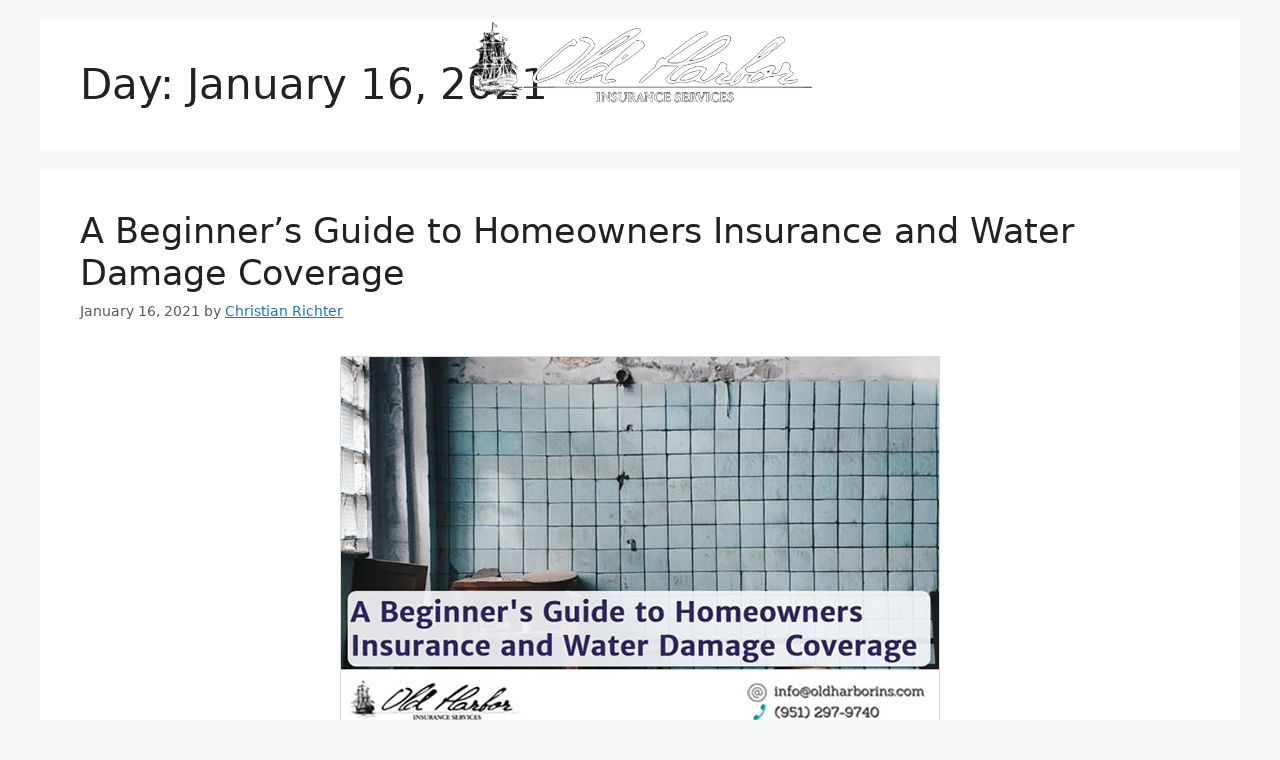

--- FILE ---
content_type: text/html; charset=UTF-8
request_url: https://oldharbor.com/2021/01/16/
body_size: 27931
content:
<!DOCTYPE html>
<html lang="en-US">
<head>
	<meta charset="UTF-8">
	<meta name='robots' content='noindex, follow' />
<meta name="viewport" content="width=device-width, initial-scale=1">
	<!-- This site is optimized with the Yoast SEO plugin v26.5 - https://yoast.com/wordpress/plugins/seo/ -->
	<title>January 16, 2021 - Old Harbor Insurance</title>
	<meta name="description" content="Explore the latest insights and stories in Old Harbor Insurance&#039;s blog. Stay informed and entertained with our diverse range of topics. Discover more today." />
	<meta property="og:locale" content="en_US" />
	<meta property="og:type" content="website" />
	<meta property="og:title" content="January 16, 2021 - Old Harbor Insurance" />
	<meta property="og:description" content="Explore the latest insights and stories in Old Harbor Insurance&#039;s blog. Stay informed and entertained with our diverse range of topics. Discover more today." />
	<meta property="og:url" content="https://oldharbor.com/2021/01/16/" />
	<meta property="og:site_name" content="Old Harbor Insurance" />
	<meta name="twitter:card" content="summary_large_image" />
	<script type="application/ld+json" class="yoast-schema-graph">{"@context":"https://schema.org","@graph":[{"@type":"CollectionPage","@id":"https://oldharbor.com/2021/01/16/","url":"https://oldharbor.com/2021/01/16/","name":"January 16, 2021 - Old Harbor Insurance","isPartOf":{"@id":"https://oldharbor.com/#website"},"primaryImageOfPage":{"@id":"https://oldharbor.com/2021/01/16/#primaryimage"},"image":{"@id":"https://oldharbor.com/2021/01/16/#primaryimage"},"thumbnailUrl":"https://oldharbor.com/wp-content/uploads/2023/05/homeowners-insurance-and-water-damage-img-3.jpg","description":"Explore the latest insights and stories in Old Harbor Insurance's blog. Stay informed and entertained with our diverse range of topics. Discover more today.","breadcrumb":{"@id":"https://oldharbor.com/2021/01/16/#breadcrumb"},"inLanguage":"en-US"},{"@type":"ImageObject","inLanguage":"en-US","@id":"https://oldharbor.com/2021/01/16/#primaryimage","url":"https://oldharbor.com/wp-content/uploads/2023/05/homeowners-insurance-and-water-damage-img-3.jpg","contentUrl":"https://oldharbor.com/wp-content/uploads/2023/05/homeowners-insurance-and-water-damage-img-3.jpg","width":600,"height":375,"caption":"A Beginner’s Guide to Homeowners Insurance and Water Damage Coverage"},{"@type":"BreadcrumbList","@id":"https://oldharbor.com/2021/01/16/#breadcrumb","itemListElement":[{"@type":"ListItem","position":1,"name":"Home","item":"https://oldharbor.com/"},{"@type":"ListItem","position":2,"name":"Archives for January 16, 2021"}]},{"@type":"WebSite","@id":"https://oldharbor.com/#website","url":"https://oldharbor.com/","name":"Old Harbor Insurance","description":"","potentialAction":[{"@type":"SearchAction","target":{"@type":"EntryPoint","urlTemplate":"https://oldharbor.com/?s={search_term_string}"},"query-input":{"@type":"PropertyValueSpecification","valueRequired":true,"valueName":"search_term_string"}}],"inLanguage":"en-US"}]}</script>
	<!-- / Yoast SEO plugin. -->


<link href='https://fonts.gstatic.com' crossorigin rel='preconnect' />
<link href='https://fonts.googleapis.com' crossorigin rel='preconnect' />
<link rel="alternate" type="application/rss+xml" title="Old Harbor Insurance &raquo; Feed" href="https://oldharbor.com/feed/" />
<link rel="alternate" type="application/rss+xml" title="Old Harbor Insurance &raquo; Comments Feed" href="https://oldharbor.com/comments/feed/" />
<style id='wp-img-auto-sizes-contain-inline-css'>
img:is([sizes=auto i],[sizes^="auto," i]){contain-intrinsic-size:3000px 1500px}
/*# sourceURL=wp-img-auto-sizes-contain-inline-css */
</style>
<link rel='stylesheet' id='sbi_styles-css' href='https://oldharbor.com/wp-content/plugins/instagram-feed/css/sbi-styles.min.css?ver=6.10.0' media='all' />
<style id='wp-emoji-styles-inline-css'>

	img.wp-smiley, img.emoji {
		display: inline !important;
		border: none !important;
		box-shadow: none !important;
		height: 1em !important;
		width: 1em !important;
		margin: 0 0.07em !important;
		vertical-align: -0.1em !important;
		background: none !important;
		padding: 0 !important;
	}
/*# sourceURL=wp-emoji-styles-inline-css */
</style>
<style id='wp-block-library-inline-css'>
:root{--wp-block-synced-color:#7a00df;--wp-block-synced-color--rgb:122,0,223;--wp-bound-block-color:var(--wp-block-synced-color);--wp-editor-canvas-background:#ddd;--wp-admin-theme-color:#007cba;--wp-admin-theme-color--rgb:0,124,186;--wp-admin-theme-color-darker-10:#006ba1;--wp-admin-theme-color-darker-10--rgb:0,107,160.5;--wp-admin-theme-color-darker-20:#005a87;--wp-admin-theme-color-darker-20--rgb:0,90,135;--wp-admin-border-width-focus:2px}@media (min-resolution:192dpi){:root{--wp-admin-border-width-focus:1.5px}}.wp-element-button{cursor:pointer}:root .has-very-light-gray-background-color{background-color:#eee}:root .has-very-dark-gray-background-color{background-color:#313131}:root .has-very-light-gray-color{color:#eee}:root .has-very-dark-gray-color{color:#313131}:root .has-vivid-green-cyan-to-vivid-cyan-blue-gradient-background{background:linear-gradient(135deg,#00d084,#0693e3)}:root .has-purple-crush-gradient-background{background:linear-gradient(135deg,#34e2e4,#4721fb 50%,#ab1dfe)}:root .has-hazy-dawn-gradient-background{background:linear-gradient(135deg,#faaca8,#dad0ec)}:root .has-subdued-olive-gradient-background{background:linear-gradient(135deg,#fafae1,#67a671)}:root .has-atomic-cream-gradient-background{background:linear-gradient(135deg,#fdd79a,#004a59)}:root .has-nightshade-gradient-background{background:linear-gradient(135deg,#330968,#31cdcf)}:root .has-midnight-gradient-background{background:linear-gradient(135deg,#020381,#2874fc)}:root{--wp--preset--font-size--normal:16px;--wp--preset--font-size--huge:42px}.has-regular-font-size{font-size:1em}.has-larger-font-size{font-size:2.625em}.has-normal-font-size{font-size:var(--wp--preset--font-size--normal)}.has-huge-font-size{font-size:var(--wp--preset--font-size--huge)}.has-text-align-center{text-align:center}.has-text-align-left{text-align:left}.has-text-align-right{text-align:right}.has-fit-text{white-space:nowrap!important}#end-resizable-editor-section{display:none}.aligncenter{clear:both}.items-justified-left{justify-content:flex-start}.items-justified-center{justify-content:center}.items-justified-right{justify-content:flex-end}.items-justified-space-between{justify-content:space-between}.screen-reader-text{border:0;clip-path:inset(50%);height:1px;margin:-1px;overflow:hidden;padding:0;position:absolute;width:1px;word-wrap:normal!important}.screen-reader-text:focus{background-color:#ddd;clip-path:none;color:#444;display:block;font-size:1em;height:auto;left:5px;line-height:normal;padding:15px 23px 14px;text-decoration:none;top:5px;width:auto;z-index:100000}html :where(.has-border-color){border-style:solid}html :where([style*=border-top-color]){border-top-style:solid}html :where([style*=border-right-color]){border-right-style:solid}html :where([style*=border-bottom-color]){border-bottom-style:solid}html :where([style*=border-left-color]){border-left-style:solid}html :where([style*=border-width]){border-style:solid}html :where([style*=border-top-width]){border-top-style:solid}html :where([style*=border-right-width]){border-right-style:solid}html :where([style*=border-bottom-width]){border-bottom-style:solid}html :where([style*=border-left-width]){border-left-style:solid}html :where(img[class*=wp-image-]){height:auto;max-width:100%}:where(figure){margin:0 0 1em}html :where(.is-position-sticky){--wp-admin--admin-bar--position-offset:var(--wp-admin--admin-bar--height,0px)}@media screen and (max-width:600px){html :where(.is-position-sticky){--wp-admin--admin-bar--position-offset:0px}}
/*# sourceURL=/wp-includes/css/dist/block-library/common.min.css */
</style>
<style id='classic-theme-styles-inline-css'>
/*! This file is auto-generated */
.wp-block-button__link{color:#fff;background-color:#32373c;border-radius:9999px;box-shadow:none;text-decoration:none;padding:calc(.667em + 2px) calc(1.333em + 2px);font-size:1.125em}.wp-block-file__button{background:#32373c;color:#fff;text-decoration:none}
/*# sourceURL=/wp-includes/css/classic-themes.min.css */
</style>
<link rel='stylesheet' id='cmplz-general-css' href='https://oldharbor.com/wp-content/plugins/complianz-gdpr/assets/css/cookieblocker.min.css?ver=1764953163' media='all' />
<link rel='stylesheet' id='generate-style-css' href='https://oldharbor.com/wp-content/themes/generatepress/assets/css/main.min.css?ver=3.6.1' media='all' />
<style id='generate-style-inline-css'>
body{background-color:var(--base-2);color:var(--contrast);}a{color:var(--accent);}a{text-decoration:underline;}.entry-title a, .site-branding a, a.button, .wp-block-button__link, .main-navigation a{text-decoration:none;}a:hover, a:focus, a:active{color:var(--contrast);}.wp-block-group__inner-container{max-width:1200px;margin-left:auto;margin-right:auto;}:root{--contrast:#222222;--contrast-2:#575760;--contrast-3:#b2b2be;--base:#f0f0f0;--base-2:#f7f8f9;--base-3:#ffffff;--accent:#1e73be;}:root .has-contrast-color{color:var(--contrast);}:root .has-contrast-background-color{background-color:var(--contrast);}:root .has-contrast-2-color{color:var(--contrast-2);}:root .has-contrast-2-background-color{background-color:var(--contrast-2);}:root .has-contrast-3-color{color:var(--contrast-3);}:root .has-contrast-3-background-color{background-color:var(--contrast-3);}:root .has-base-color{color:var(--base);}:root .has-base-background-color{background-color:var(--base);}:root .has-base-2-color{color:var(--base-2);}:root .has-base-2-background-color{background-color:var(--base-2);}:root .has-base-3-color{color:var(--base-3);}:root .has-base-3-background-color{background-color:var(--base-3);}:root .has-accent-color{color:var(--accent);}:root .has-accent-background-color{background-color:var(--accent);}.top-bar{background-color:#636363;color:#ffffff;}.top-bar a{color:#ffffff;}.top-bar a:hover{color:#303030;}.site-header{background-color:var(--base-3);}.main-title a,.main-title a:hover{color:var(--contrast);}.site-description{color:var(--contrast-2);}.mobile-menu-control-wrapper .menu-toggle,.mobile-menu-control-wrapper .menu-toggle:hover,.mobile-menu-control-wrapper .menu-toggle:focus,.has-inline-mobile-toggle #site-navigation.toggled{background-color:rgba(0, 0, 0, 0.02);}.main-navigation,.main-navigation ul ul{background-color:var(--base-3);}.main-navigation .main-nav ul li a, .main-navigation .menu-toggle, .main-navigation .menu-bar-items{color:var(--contrast);}.main-navigation .main-nav ul li:not([class*="current-menu-"]):hover > a, .main-navigation .main-nav ul li:not([class*="current-menu-"]):focus > a, .main-navigation .main-nav ul li.sfHover:not([class*="current-menu-"]) > a, .main-navigation .menu-bar-item:hover > a, .main-navigation .menu-bar-item.sfHover > a{color:var(--accent);}button.menu-toggle:hover,button.menu-toggle:focus{color:var(--contrast);}.main-navigation .main-nav ul li[class*="current-menu-"] > a{color:var(--accent);}.navigation-search input[type="search"],.navigation-search input[type="search"]:active, .navigation-search input[type="search"]:focus, .main-navigation .main-nav ul li.search-item.active > a, .main-navigation .menu-bar-items .search-item.active > a{color:var(--accent);}.main-navigation ul ul{background-color:var(--base);}.separate-containers .inside-article, .separate-containers .comments-area, .separate-containers .page-header, .one-container .container, .separate-containers .paging-navigation, .inside-page-header{background-color:var(--base-3);}.entry-title a{color:var(--contrast);}.entry-title a:hover{color:var(--contrast-2);}.entry-meta{color:var(--contrast-2);}.sidebar .widget{background-color:var(--base-3);}.footer-widgets{background-color:var(--base-3);}.site-info{background-color:var(--base-3);}input[type="text"],input[type="email"],input[type="url"],input[type="password"],input[type="search"],input[type="tel"],input[type="number"],textarea,select{color:var(--contrast);background-color:var(--base-2);border-color:var(--base);}input[type="text"]:focus,input[type="email"]:focus,input[type="url"]:focus,input[type="password"]:focus,input[type="search"]:focus,input[type="tel"]:focus,input[type="number"]:focus,textarea:focus,select:focus{color:var(--contrast);background-color:var(--base-2);border-color:var(--contrast-3);}button,html input[type="button"],input[type="reset"],input[type="submit"],a.button,a.wp-block-button__link:not(.has-background){color:#ffffff;background-color:#55555e;}button:hover,html input[type="button"]:hover,input[type="reset"]:hover,input[type="submit"]:hover,a.button:hover,button:focus,html input[type="button"]:focus,input[type="reset"]:focus,input[type="submit"]:focus,a.button:focus,a.wp-block-button__link:not(.has-background):active,a.wp-block-button__link:not(.has-background):focus,a.wp-block-button__link:not(.has-background):hover{color:#ffffff;background-color:#3f4047;}a.generate-back-to-top{background-color:rgba( 0,0,0,0.4 );color:#ffffff;}a.generate-back-to-top:hover,a.generate-back-to-top:focus{background-color:rgba( 0,0,0,0.6 );color:#ffffff;}:root{--gp-search-modal-bg-color:var(--base-3);--gp-search-modal-text-color:var(--contrast);--gp-search-modal-overlay-bg-color:rgba(0,0,0,0.2);}@media (max-width: 768px){.main-navigation .menu-bar-item:hover > a, .main-navigation .menu-bar-item.sfHover > a{background:none;color:var(--contrast);}}.nav-below-header .main-navigation .inside-navigation.grid-container, .nav-above-header .main-navigation .inside-navigation.grid-container{padding:0px 20px 0px 20px;}.site-main .wp-block-group__inner-container{padding:40px;}.separate-containers .paging-navigation{padding-top:20px;padding-bottom:20px;}.entry-content .alignwide, body:not(.no-sidebar) .entry-content .alignfull{margin-left:-40px;width:calc(100% + 80px);max-width:calc(100% + 80px);}.rtl .menu-item-has-children .dropdown-menu-toggle{padding-left:20px;}.rtl .main-navigation .main-nav ul li.menu-item-has-children > a{padding-right:20px;}@media (max-width:768px){.separate-containers .inside-article, .separate-containers .comments-area, .separate-containers .page-header, .separate-containers .paging-navigation, .one-container .site-content, .inside-page-header{padding:30px;}.site-main .wp-block-group__inner-container{padding:30px;}.inside-top-bar{padding-right:30px;padding-left:30px;}.inside-header{padding-right:30px;padding-left:30px;}.widget-area .widget{padding-top:30px;padding-right:30px;padding-bottom:30px;padding-left:30px;}.footer-widgets-container{padding-top:30px;padding-right:30px;padding-bottom:30px;padding-left:30px;}.inside-site-info{padding-right:30px;padding-left:30px;}.entry-content .alignwide, body:not(.no-sidebar) .entry-content .alignfull{margin-left:-30px;width:calc(100% + 60px);max-width:calc(100% + 60px);}.one-container .site-main .paging-navigation{margin-bottom:20px;}}/* End cached CSS */.is-right-sidebar{width:30%;}.is-left-sidebar{width:30%;}.site-content .content-area{width:100%;}@media (max-width: 768px){.main-navigation .menu-toggle,.sidebar-nav-mobile:not(#sticky-placeholder){display:block;}.main-navigation ul,.gen-sidebar-nav,.main-navigation:not(.slideout-navigation):not(.toggled) .main-nav > ul,.has-inline-mobile-toggle #site-navigation .inside-navigation > *:not(.navigation-search):not(.main-nav){display:none;}.nav-align-right .inside-navigation,.nav-align-center .inside-navigation{justify-content:space-between;}.has-inline-mobile-toggle .mobile-menu-control-wrapper{display:flex;flex-wrap:wrap;}.has-inline-mobile-toggle .inside-header{flex-direction:row;text-align:left;flex-wrap:wrap;}.has-inline-mobile-toggle .header-widget,.has-inline-mobile-toggle #site-navigation{flex-basis:100%;}.nav-float-left .has-inline-mobile-toggle #site-navigation{order:10;}}
.elementor-template-full-width .site-content{display:block;}
.dynamic-author-image-rounded{border-radius:100%;}.dynamic-featured-image, .dynamic-author-image{vertical-align:middle;}.one-container.blog .dynamic-content-template:not(:last-child), .one-container.archive .dynamic-content-template:not(:last-child){padding-bottom:0px;}.dynamic-entry-excerpt > p:last-child{margin-bottom:0px;}
.page-hero .inside-page-hero.grid-container{max-width:calc(1200px - 0px - 0px);}.inside-page-hero > *:last-child{margin-bottom:0px;}.header-wrap{position:absolute;left:0px;right:0px;z-index:10;}.header-wrap .site-header{background:transparent;}.elementor-editor-active .header-wrap{pointer-events:none;}
/*# sourceURL=generate-style-inline-css */
</style>
<link rel='stylesheet' id='generate-google-fonts-css' href='https://fonts.googleapis.com/css?family=Julius+Sans+One%3Aregular&#038;display=auto&#038;ver=3.6.1' media='all' />
<link rel='stylesheet' id='elementor-frontend-css' href='https://oldharbor.com/wp-content/plugins/elementor/assets/css/frontend.min.css?ver=3.34.0' media='all' />
<link rel='stylesheet' id='widget-image-css' href='https://oldharbor.com/wp-content/plugins/elementor/assets/css/widget-image.min.css?ver=3.34.0' media='all' />
<link rel='stylesheet' id='widget-search-form-css' href='https://oldharbor.com/wp-content/plugins/elementor-pro/assets/css/widget-search-form.min.css?ver=3.33.2' media='all' />
<link rel='stylesheet' id='elementor-icons-shared-0-css' href='https://oldharbor.com/wp-content/plugins/elementor/assets/lib/font-awesome/css/fontawesome.min.css?ver=5.15.3' media='all' />
<link rel='stylesheet' id='elementor-icons-fa-solid-css' href='https://oldharbor.com/wp-content/plugins/elementor/assets/lib/font-awesome/css/solid.min.css?ver=5.15.3' media='all' />
<link rel='stylesheet' id='e-sticky-css' href='https://oldharbor.com/wp-content/plugins/elementor-pro/assets/css/modules/sticky.min.css?ver=3.33.2' media='all' />
<link rel='stylesheet' id='e-motion-fx-css' href='https://oldharbor.com/wp-content/plugins/elementor-pro/assets/css/modules/motion-fx.min.css?ver=3.33.2' media='all' />
<link rel='stylesheet' id='widget-heading-css' href='https://oldharbor.com/wp-content/plugins/elementor/assets/css/widget-heading.min.css?ver=3.34.0' media='all' />
<link rel='stylesheet' id='widget-nav-menu-css' href='https://oldharbor.com/wp-content/plugins/elementor-pro/assets/css/widget-nav-menu.min.css?ver=3.33.2' media='all' />
<link rel='stylesheet' id='e-animation-grow-css' href='https://oldharbor.com/wp-content/plugins/elementor/assets/lib/animations/styles/e-animation-grow.min.css?ver=3.34.0' media='all' />
<link rel='stylesheet' id='elementor-icons-css' href='https://oldharbor.com/wp-content/plugins/elementor/assets/lib/eicons/css/elementor-icons.min.css?ver=5.45.0' media='all' />
<link rel='stylesheet' id='elementor-post-9-css' href='https://oldharbor.com/wp-content/uploads/elementor/css/post-9.css?ver=1766411996' media='all' />
<link rel='stylesheet' id='uael-frontend-css' href='https://oldharbor.com/wp-content/plugins/ultimate-elementor/assets/min-css/uael-frontend.min.css?ver=1.42.0' media='all' />
<link rel='stylesheet' id='uael-teammember-social-icons-css' href='https://oldharbor.com/wp-content/plugins/elementor/assets/css/widget-social-icons.min.css?ver=3.24.0' media='all' />
<link rel='stylesheet' id='uael-social-share-icons-brands-css' href='https://oldharbor.com/wp-content/plugins/elementor/assets/lib/font-awesome/css/brands.css?ver=5.15.3' media='all' />
<link rel='stylesheet' id='uael-social-share-icons-fontawesome-css' href='https://oldharbor.com/wp-content/plugins/elementor/assets/lib/font-awesome/css/fontawesome.css?ver=5.15.3' media='all' />
<link rel='stylesheet' id='uael-nav-menu-icons-css' href='https://oldharbor.com/wp-content/plugins/elementor/assets/lib/font-awesome/css/solid.css?ver=5.15.3' media='all' />
<link rel='stylesheet' id='sbistyles-css' href='https://oldharbor.com/wp-content/plugins/instagram-feed/css/sbi-styles.min.css?ver=6.10.0' media='all' />
<link rel='stylesheet' id='elementor-post-21278-css' href='https://oldharbor.com/wp-content/uploads/elementor/css/post-21278.css?ver=1766411996' media='all' />
<link rel='stylesheet' id='elementor-post-397-css' href='https://oldharbor.com/wp-content/uploads/elementor/css/post-397.css?ver=1766411996' media='all' />
<link rel='stylesheet' id='generate-blog-images-css' href='https://oldharbor.com/wp-content/plugins/gp-premium/blog/functions/css/featured-images.min.css?ver=2.5.5' media='all' />
<link rel='stylesheet' id='elementor-gf-local-roboto-css' href='https://oldharbor.com/wp-content/uploads/elementor/google-fonts/css/roboto.css?ver=1742220005' media='all' />
<link rel='stylesheet' id='elementor-gf-local-robotoslab-css' href='https://oldharbor.com/wp-content/uploads/elementor/google-fonts/css/robotoslab.css?ver=1742220006' media='all' />
<script src="https://oldharbor.com/wp-includes/js/jquery/jquery.min.js?ver=3.7.1" id="jquery-core-js"></script>
<script src="https://oldharbor.com/wp-includes/js/jquery/jquery-migrate.min.js?ver=3.4.1" id="jquery-migrate-js"></script>
<script async src="https://oldharbor.com/wp-content/plugins/burst-statistics/assets/js/timeme/timeme.min.js?ver=1764953161" id="burst-timeme-js"></script>
<script id="burst-js-extra">
var burst = {"tracking":{"isInitialHit":true,"lastUpdateTimestamp":0,"beacon_url":"https://oldharbor.com/wp-content/plugins/burst-statistics/endpoint.php","ajaxUrl":"https://oldharbor.com/wp-admin/admin-ajax.php"},"options":{"cookieless":0,"pageUrl":"https://oldharbor.com/2021/01/16/homeowners-insurance-water-damage-coverage/","beacon_enabled":1,"do_not_track":0,"enable_turbo_mode":0,"track_url_change":0,"cookie_retention_days":30,"debug":0},"goals":{"completed":[],"scriptUrl":"https://oldharbor.com/wp-content/plugins/burst-statistics/assets/js/build/burst-goals.js?v=1764953161","active":[]},"cache":{"uid":null,"fingerprint":null,"isUserAgent":null,"isDoNotTrack":null,"useCookies":null}};
//# sourceURL=burst-js-extra
</script>
<script async src="https://oldharbor.com/wp-content/plugins/burst-statistics/assets/js/build/burst.min.js?ver=1764953161" id="burst-js"></script>
<script src="https://oldharbor.com/wp-content/plugins/handl-utm-grabber/js/js.cookie.js?ver=6.9" id="js.cookie-js"></script>
<script id="handl-utm-grabber-js-extra">
var handl_utm = [];
//# sourceURL=handl-utm-grabber-js-extra
</script>
<script src="https://oldharbor.com/wp-content/plugins/handl-utm-grabber/js/handl-utm-grabber.js?ver=6.9" id="handl-utm-grabber-js"></script>
<link rel="https://api.w.org/" href="https://oldharbor.com/wp-json/" /><link rel="EditURI" type="application/rsd+xml" title="RSD" href="https://oldharbor.com/xmlrpc.php?rsd" />
<meta name="generator" content="WordPress 6.9" />
<!-- start Simple Custom CSS and JS -->
<script type="text/javascript" src="//script.crazyegg.com/pages/scripts/0022/1041.js" async="async"></script><!-- end Simple Custom CSS and JS -->
<!-- start Simple Custom CSS and JS -->
<style>
#inner-post-video {
    width: auto;
    height: auto;
}

.postid-37529 .attachment-full.size-full.wp-image-37533 {
    display: none;
}

#Faqs-links {
    color: #fff;
    text-decoration: underline;
}

#Faqs-links:hover {
    color: #fff;
    text-decoration: none;
}

.nf-form-content .nf-field-container #nf-field-5-wrap {
    background-color: unset !important;
}

.single-post .post-content b, .single-post .post-content strong{
	font-weight:700 !important;
}

.nf-field-element {
    color: #ABABAB;
    font-style: italic;
    font-family: "Helvetica Neue", Sans-serif;
    font-size: 16px;
    font-weight: 400;
    line-height: 26px;
}

.nf-field-element a.txt-link {
    color: #ABABAB;
}

.form-html a.form-txt-link {
    color: #000 !important;
}

.form-html a.form-txt-link:hover {
    color: #000 !important;
	text-decoration:none !important;
}

.checkbox-container.label-right label {
    color: #ABABAB;
    font-style: italic;
    font-family: "Helvetica Neue", Sans-serif;
    font-size: 16px;
    font-weight: 400;
    line-height: 26px;
}

.checkbox-container.label-right label:after {
    top: 5px !important;
    width: 16px !important;
    height: 16px !important;
}

.checkbox-container.label-right label:before {
    left: -27px !important;
    font-size: 12px !important;
}

.popup-inner-sec .elementor-container {
    gap: 14px;
}

.dialog-lightbox-widget-content .dialog-close-button {
    text-decoration: none;
}

.NDDAjOMUjgDEMiWNx5zNNTjMRlIOuzytheme--light {
    display: none !important;
}

.i0OMwIc0UT1DQNNNU2jMOmzkTuRMIjjtheme--light{
	display:none !important;
}

#testimonials-loop .e-loop-item {
    background-color: #161616;
    display: flex;
    width: 100%;
    align-content: center;
    justify-content: space-evenly;
}

#testimonials-loop .e-loop-item section {
    display: flex;
    width: 100%;
    align-content: center;
    justify-content: space-evenly;
}

#sitemap h3 {
    color: #000000;
    font-family: "Lattiva", Sans-serif;
    font-size: 40px;
    font-weight: 300;
    line-height: 50px;
	margin: 6px 0px;
}

#serch a.elementor-post__read-more:hover {
    text-decoration: underline;
}

#serch .page-numbers.current {
    border: 1px solid;
    padding: 4px 8px;
    background-color: black;
    color: white;
}

#sitemap a {
    color: #000000;
    font-family: "Helvetica Neue", Sans-serif;
    font-size: 17px;
    font-weight: 100;
    line-height: 34px;
}


#sitemap a:hover {
  text-decoration:underline;
}

#contact_us3 .ninja-forms-req-symbol {
 display: inline-block !important;
}

ol.faqs-ol {
    margin: 0px 0px 0px 20px;
}

#contact_us_form .nf-form-title {
    display: none;
}

.nf-form-cont .nf-form-content input{
	background-color: #F9F9FC ;
    border: 1px solid #A49B8A;
    color: #ABABAB;
    font-style: italic;
    font-family: "Helvetica Neue", Sans-serif;
    font-size: 16px;
    font-weight: 400;
    line-height: 26px;
}

input#nf-field-16 {
    font-family: "Helvetica Neue", Sans-serif;
    font-size: 16px;
    font-weight: 400;
    text-transform: uppercase;
    line-height: 20px !important;
    letter-spacing: 1px;
    padding: 0px !important;
    background-color: transparent !important;
    border-top: 0px !important;
    border-left: 0px !important;
    border-right: 0px !important;
    border-bottom: 1px solid #fff !important;
    padding: 0;
    color: #fff !important;
    height: 40px;
    font-style: normal;
    position: relative;
}

input#nf-field-16:hover {
    border-color: #dedede !important;
    color: #dedede !important;
}


.nf-form-content button, .nf-form-content input[type=button], .nf-form-content input[type=submit]{
	    font-family: "Helvetica Neue", Sans-serif;
    font-size: 16px;
    font-weight: 400;
    text-transform: uppercase;
    line-height: 20px !important;
    letter-spacing: 1px;
    padding: 0px !important;
    background-color: transparent !important;
    border-top: 0px !important;
    border-left: 0px !important;
    border-right: 0px !important;
    border-bottom: 1px solid #000000 !important;
    padding: 0;
    color: #000000 !important;
    height: 40px;
    font-style: normal;
    position: relative;
}

.nf-form-content button, .nf-form-content input[type=button], .nf-form-content input[type=submit]:hover {
    border-color: transparent !important;
    color: #000 !important;
}

#team-form .nf-form-cont .nf-form-content input[type="submit"]  {
    border-color: #fff ;
    color: #fff !important;
}

#contact_us_form  input#nf-field-4:hover {
    border: 0 !important;
}

input.ninja-forms-field.nf-element.datepicker.pikaday__display.pikaday__display--pikaday.form-control.input {
   background-color: #F9F9FC !important;
    border: 1px solid #A49B8A !important;
    height: 50px;
    color: #ABABAB;
    font-style: italic;
    font-family: "Helvetica Neue", Sans-serif;
    font-size: 16px;
    font-weight: 400;
    line-height: 26px;
}

#contact_us_form #nf-field-4 {
    font-family: "Helvetica Neue", Sans-serif;
    font-size: 16px;
    font-weight: 400;
    text-transform: uppercase;
    line-height: 20px !important;
    letter-spacing: 1px;
    background-color: transparent !important;
	border-top: 0px !important;
	border-left: 0px !important;
	border-right: 0px !important;
    border-bottom: 1px solid #000 !important;
    padding: 0;
    color: #000;
    height: 30px;
	font-style: unset;
    margin: 10px auto 0 auto;
    display: block !important;
}

#contact_us #nf-field-46 {
    font-family: "Helvetica Neue", Sans-serif;
    font-size: 16px;
    font-weight: 400;
    text-transform: uppercase;
    line-height: 20px !important;
    letter-spacing: 1px;
    background-color: transparent !important;
	border-top: 0px !important;
	border-left: 0px !important;
	border-right: 0px !important;
    border-bottom: 1px solid #000 !important;
    padding: 0;
    color: #000;
    height: 30px;
	font-style: unset;
    margin: 10px auto 0 auto;
    display: block !important;
}


#nf-form-title-7 , #nf-form-title-8 , #nf-form-title-9 , #nf-form-title-10 , #nf-form-title-11{
    display: none;
}


#contact_us #nf-field-46:hover {
border-bottom: 1px solid transparent !important
}

#contact_us2 #nf-field-64:hover {
border-bottom: 1px solid transparent !important
}

#contact_us1 #nf-field-58:hover {
border-bottom: 1px solid transparent !important
}

#contact_us3 #nf-field-73:hover {
border-bottom: 1px solid transparent !important
}

#contact_us4 #nf-field-82:hover {
border-bottom: 1px solid transparent !important
}

#home_in {
    text-decoration: underline;
	display: inline;
}

#home_in:hover {
    text-decoration: unset;
}

.click_here {
    text-decoration: underline !important;
}

.click_here:hover {
    text-decoration: unset !important;
}

.footer-link a:hover {
    color: #fff !important;
}

#post-sidebar-quote .nf-form-content .list-select-wrap .nf-field-element>div, #post-sidebar-quote .nf-form-content input:not([type=button]), #post-sidebar-quote .nf-form-content textarea {
    background: transparent;
    border: 1px solid #fff;
    border-radius: 0;
    box-shadow: none;
    color: #fff;
    transition: all .5s;
    font-family: "Helvetica Neue", Sans-serif;
	font-size:14px;
}

#post-sidebar-quote input#nf-field-26 {
    padding: 0;
    height: auto;
    border: none !important;
    border-bottom: 1px solid #fff !important;
}

#post-sidebar-quote input#nf-field-26:hover {
    padding: 0;
    height: auto;
    border: none !important;
    border-bottom: none !important;
}

#post-sidebar-quote ::-webkit-input-placeholder { /* Edge */
  color: #fff;
	opacity:1;
}

#post-sidebar-quote  :-ms-input-placeholder { /* Internet Explorer 10-11 */
  color: #fff;
	opacity:1;
}

#post-sidebar-quote  ::placeholder {
  color: #fff;
	opacity:1;
}

.single-post .nf-form-content .nf-field-container #nf-field-6-wrap{
	background-color:transparent;
}

#blog-landing-latest-news .uael-post-wrapper {
    margin-bottom: 0 !important;
}

#blog-landing-latest-news .uael-post-wrapper:last-child {
    border-bottom:1px solid #B3B3B3;
}

.zoom-effect:hover {
    transform: scale(1.1,1.1);
    transition: all .2s ease-in-out;
}

#home-news .uael-post__content-wrap {
    border-left: 1px solid #C5C5C5;
}

#home-news .uael-post__title {
    min-height: 80px;
}

#home-news button.slick-prev.slick-arrow {
    background-image: url(/wp-content/uploads/2023/05/left_arrow.svg);
background-size: 60px;
    height: 64px;
    width: 62px;
    background-repeat: no-repeat;
    border: none;
	    margin-left: -45px;
	    background-position: center center;
}

#home-news button.slick-next.slick-arrow {
    background-image: url(/wp-content/uploads/2023/05/right_arrow.svg);
background-size: 60px;
    height: 64px;
    width: 62px;  
	background-repeat: no-repeat;
    border: none;
	    margin-right: -45px;
	    background-position: center center;
}

#elementor-popup-modal-604 .dialog-close-button{
	text-decoration:none;
}

.elementor-location-popup .elementor-nav-menu li {
    border-width: 0;
    border-bottom: 1px solid #3a3a3a !important;
}

.nf-form-fields-required {
    display: none;
}

label#nf-label-field-17 {
    color: #DEDEDE;
	font-family: "Helvetica Neue", Sans-serif;
	font-size: 18px;
    font-weight: 300;
    line-height: 28px;
}

input#nf-field-17 {
    color: #DEDEDE;
    font-family: "Helvetica", Sans-serif;
    font-size: 16px;
    font-weight: 300;
    line-height: 26px;
    background-color: transparent;
    border: 1px solid #fff;
    height: 58px;
    padding: 10px 15px;
}

input#nf-field-18 {
    font-family: "Helvetica Neue", Sans-serif;
    font-size: 14px;
    font-weight: 400;
    text-transform: uppercase;
    line-height: 20px;
    letter-spacing: 1px;
    padding: 0;
    height: 30px;
    background-color: #dedede00 !important;
    color: #ffffff !important;
    font-style: normal;
    border-bottom: 1px solid #fff !important;
    top: 0 !important;
}

input#nf-field-18:hover{
    border-color: #DEDEDE !important;
    color: #DEDEDE !important;
}

input#nf-field-92 {
    font-family: "Helvetica Neue", Sans-serif;
    font-size: 14px;
    font-weight: 400;
    text-transform: uppercase;
    line-height: 20px;
    letter-spacing: 1px;
    padding: 0;
    height: 30px;
    background-color: #dedede00 !important;
    color: #ffffff !important;
    font-style: normal;
    border-bottom: 1px solid #fff !important;
}

input#nf-field-92:hover{
    border-color: transparent !important;
    color: #fff !important;
}

.page-id-13415 input#nf-field-92 {
    font-family: "Helvetica Neue", Sans-serif;
    font-size: 14px;
    font-weight: 400;
    text-transform: uppercase;
    line-height: 20px;
    letter-spacing: 1px;
    padding: 0;
    height: 30px;
    background-color: #dedede00 !important;
    color: #000 !important;
    font-style: normal;
    border-bottom: 1px solid #000 !important;
}

.page-id-13415 input#nf-field-92:hover{
    border-color: transparent !important;
    color: #000 !important;
}

.page-id-13489 input#nf-field-92 {
    font-family: "Helvetica Neue", Sans-serif;
    font-size: 14px;
    font-weight: 400;
    text-transform: uppercase;
    line-height: 20px;
    letter-spacing: 1px;
    padding: 0;
    height: 30px;
    background-color: #dedede00 !important;
    color: #000 !important;
    font-style: normal;
    border-bottom: 1px solid #000 !important;
}

.page-id-13489 input#nf-field-92:hover{
    border-color: transparent !important;
    color: #000 !important;
}

.page-id-13524 input#nf-field-16 {
    font-family: "Helvetica Neue", Sans-serif;
    font-size: 14px;
    font-weight: 400;
    text-transform: uppercase;
    line-height: 20px;
    letter-spacing: 1px;
    padding: 0;
    height: 30px;
    background-color: #dedede00 !important;
    color: #000 !important;
    font-style: normal;
    border-bottom: 1px solid #000 !important;
}

.page-id-13524 input#nf-field-16:hover{
    border-color: transparent !important;
    color: #000 !important;
}

.page-id-249 input#nf-field-16 {
    font-family: "Helvetica Neue", Sans-serif;
    font-size: 14px;
    font-weight: 400;
    text-transform: uppercase;
    line-height: 20px;
    letter-spacing: 1px;
    padding: 0;
    height: 30px;
    background-color: #dedede00 !important;
    color: #000 !important;
    font-style: normal;
    border-bottom: 1px solid #000 !important;
}

.page-id-249 input#nf-field-16:hover{
    border-color: transparent !important;
    color: #000 !important;
}

.page-id-14108 input#nf-field-92 {
    font-family: "Helvetica Neue", Sans-serif;
    font-size: 14px;
    font-weight: 400;
    text-transform: uppercase;
    line-height: 20px;
    letter-spacing: 1px;
    padding: 0;
    height: 30px;
    background-color: #dedede00 !important;
    color: #000 !important;
    font-style: normal;
    border-bottom: 1px solid #000 !important;
}

.page-id-14108 input#nf-field-92:hover{
    border-color: transparent !important;
    color: #000 !important;
}


.page-id-21518 input#nf-field-92 {
    font-family: "Helvetica Neue", Sans-serif;
    font-size: 14px;
    font-weight: 400;
    text-transform: uppercase;
    line-height: 20px;
    letter-spacing: 1px;
    padding: 0;
    height: 30px;
    background-color: #dedede00 !important;
    color: #000 !important;
    font-style: normal;
    border-bottom: 1px solid #000 !important;
}

.page-id-21518 input#nf-field-92:hover{
    border-color: transparent !important;
    color: #000 !important;
}

.page-id-21439 input#nf-field-92 {
    font-family: "Helvetica Neue", Sans-serif;
    font-size: 14px;
    font-weight: 400;
    text-transform: uppercase;
    line-height: 20px;
    letter-spacing: 1px;
    padding: 0;
    height: 30px;
    background-color: #dedede00 !important;
    color: #000 !important;
    font-style: normal;
    border-bottom: 1px solid #000 !important;
}

.page-id-21439 input#nf-field-92:hover{
    border-color: transparent !important;
    color: #000 !important;
}

.page-id-21481 input#nf-field-92 {
    font-family: "Helvetica Neue", Sans-serif;
    font-size: 14px;
    font-weight: 400;
    text-transform: uppercase;
    line-height: 20px;
    letter-spacing: 1px;
    padding: 0;
    height: 30px;
    background-color: #dedede00 !important;
    color: #000 !important;
    font-style: normal;
    border-bottom: 1px solid #000 !important;
}

.page-id-21481 input#nf-field-92:hover{
    border-color: transparent !important;
    color: #000 !important;
}

.page-id-21523 input#nf-field-92 {
    font-family: "Helvetica Neue", Sans-serif;
    font-size: 14px;
    font-weight: 400;
    text-transform: uppercase;
    line-height: 20px;
    letter-spacing: 1px;
    padding: 0;
    height: 30px;
    background-color: #dedede00 !important;
    color: #000 !important;
    font-style: normal;
    border-bottom: 1px solid #000 !important;
}

.page-id-21523 input#nf-field-92:hover{
    border-color: transparent !important;
    color: #000 !important;
}

.page-id-21508 input#nf-field-92 {
    font-family: "Helvetica Neue", Sans-serif;
    font-size: 14px;
    font-weight: 400;
    text-transform: uppercase;
    line-height: 20px;
    letter-spacing: 1px;
    padding: 0;
    height: 30px;
    background-color: #dedede00 !important;
    color: #000 !important;
    font-style: normal;
    border-bottom: 1px solid #000 !important;
}

.page-id-21508 input#nf-field-92:hover{
    border-color: transparent !important;
    color: #000 !important;
}
.page-id-21560 input#nf-field-92 {
    font-family: "Helvetica Neue", Sans-serif;
    font-size: 14px;
    font-weight: 400;
    text-transform: uppercase;
    line-height: 20px;
    letter-spacing: 1px;
    padding: 0;
    height: 30px;
    background-color: #dedede00 !important;
    color: #000 !important;
    font-style: normal;
    border-bottom: 1px solid #000 !important;
}

.page-id-21560 input#nf-field-92:hover{
    border-color: transparent !important;
    color: #000 !important;
}

.page-id-21487 input#nf-field-92 {
    font-family: "Helvetica Neue", Sans-serif;
    font-size: 14px;
    font-weight: 400;
    text-transform: uppercase;
    line-height: 20px;
    letter-spacing: 1px;
    padding: 0;
    height: 30px;
    background-color: #dedede00 !important;
    color: #000 !important;
    font-style: normal;
    border-bottom: 1px solid #000 !important;
}

.page-id-21487 input#nf-field-92:hover{
    border-color: transparent !important;
    color: #000 !important;
}

.page-id-21440 input#nf-field-92 {
    font-family: "Helvetica Neue", Sans-serif;
    font-size: 14px;
    font-weight: 400;
    text-transform: uppercase;
    line-height: 20px;
    letter-spacing: 1px;
    padding: 0;
    height: 30px;
    background-color: #dedede00 !important;
    color: #000 !important;
    font-style: normal;
    border-bottom: 1px solid #000 !important;
}

.page-id-21440 input#nf-field-92:hover{
    border-color: transparent !important;
    color: #000 !important;
}

.page-id-21529 input#nf-field-92 {
    font-family: "Helvetica Neue", Sans-serif;
    font-size: 14px;
    font-weight: 400;
    text-transform: uppercase;
    line-height: 20px;
    letter-spacing: 1px;
    padding: 0;
    height: 30px;
    background-color: #dedede00 !important;
    color: #000 !important;
    font-style: normal;
    border-bottom: 1px solid #000 !important;
}

.page-id-21529 input#nf-field-92:hover{
    border-color: transparent !important;
    color: #000 !important;
}

.page-id-21465 input#nf-field-92 {
    font-family: "Helvetica Neue", Sans-serif;
    font-size: 14px;
    font-weight: 400;
    text-transform: uppercase;
    line-height: 20px;
    letter-spacing: 1px;
    padding: 0;
    height: 30px;
    background-color: #dedede00 !important;
    color: #000 !important;
    font-style: normal;
    border-bottom: 1px solid #000 !important;
}

.page-id-21465 input#nf-field-92:hover{
    border-color: transparent !important;
    color: #000 !important;
}

.page-id-21566 input#nf-field-92 {
    font-family: "Helvetica Neue", Sans-serif;
    font-size: 14px;
    font-weight: 400;
    text-transform: uppercase;
    line-height: 20px;
    letter-spacing: 1px;
    padding: 0;
    height: 30px;
    background-color: #dedede00 !important;
    color: #000 !important;
    font-style: normal;
    border-bottom: 1px solid #000 !important;
}

.page-id-21566 input#nf-field-92:hover{
    border-color: transparent !important;
    color: #000 !important;
}

#nf-form-12-cont input#nf-field-92 {
    font-family: "Helvetica Neue", Sans-serif;
    font-size: 14px;
    font-weight: 400;
    text-transform: uppercase;
    line-height: 20px;
    letter-spacing: 1px;
    padding: 0;
    height: 30px;
    background-color: #dedede00 !important;
    color: #000 !important;
    font-style: normal;
    border-bottom: 1px solid #000 !important;
}

#nf-form-12-cont input#nf-field-92:hover{
    border-color: transparent !important;
    color: #000 !important;
}


.page-id-214926 input#nf-field-92 {
    font-family: "Helvetica Neue", Sans-serif;
    font-size: 14px;
    font-weight: 400;
    text-transform: uppercase;
    line-height: 20px;
    letter-spacing: 1px;
    padding: 0;
    height: 30px;
    background-color: #dedede00 !important;
    color: #fff !important;
    font-style: normal;
    border-bottom: 1px solid #fff !important;
}

.page-id-14926 input#nf-field-92:hover{
    border-color: transparent !important;
    color: #fff !important;
}

.page-id-22242 input#nf-field-92 {
    font-family: "Helvetica Neue", Sans-serif;
    font-size: 14px;
    font-weight: 400;
    text-transform: uppercase;
    line-height: 20px;
    letter-spacing: 1px;
    padding: 0;
    height: 30px;
    background-color: #dedede00 !important;
    color: #fff !important;
    font-style: normal;
    border-bottom: 1px solid #fff !important;
}

.page-id-22242 input#nf-field-92:hover{
    border-color: transparent !important;
    color: #fff !important;
}


.page-id-15421 input#nf-field-16 {
    font-family: "Helvetica Neue", Sans-serif;
    font-size: 14px;
    font-weight: 400;
    text-transform: uppercase;
    line-height: 20px;
    letter-spacing: 1px;
    padding: 0;
    height: 30px;
    background-color: #dedede00 !important;
    color: #000 !important;
    font-style: normal;
    border-bottom: 1px solid #000 !important;
}

.page-id-15421 input#nf-field-16:hover{
    border-color: transparent !important;
    color: #000 !important;
}

.page-id-13621 input#nf-field-16 {
    font-family: "Helvetica Neue", Sans-serif;
    font-size: 14px;
    font-weight: 400;
    text-transform: uppercase;
    line-height: 20px;
    letter-spacing: 1px;
    padding: 0;
    height: 30px;
    background-color: #dedede00 !important;
    color: #000 !important;
    font-style: normal;
    border-bottom: 1px solid #000 !important;
}

.page-id-13621 input#nf-field-16:hover{
    border-color: transparent !important;
    color: #000 !important;
}

.page-id-13599 input#nf-field-16 {
    font-family: "Helvetica Neue", Sans-serif;
    font-size: 14px;
    font-weight: 400;
    text-transform: uppercase;
    line-height: 20px;
    letter-spacing: 1px;
    padding: 0;
    height: 30px;
    background-color: #dedede00 !important;
    color: #000 !important;
    font-style: normal;
    border-bottom: 1px solid #000 !important;
}

.page-id-13599 input#nf-field-16:hover{
    border-color: transparent !important;
    color: #000 !important;
}


.page-id-13647 input#nf-field-16 {
    font-family: "Helvetica Neue", Sans-serif;
    font-size: 14px;
    font-weight: 400;
    text-transform: uppercase;
    line-height: 20px;
    letter-spacing: 1px;
    padding: 0;
    height: 30px;
    background-color: #dedede00 !important;
    color: #000 !important;
    font-style: normal;
    border-bottom: 1px solid #000 !important;
}

.page-id-13647 input#nf-field-16:hover{
    border-color: transparent !important;
    color: #000 !important;
}

.page-id-15288 input#nf-field-16 {
    font-family: "Helvetica Neue", Sans-serif;
    font-size: 14px;
    font-weight: 400;
    text-transform: uppercase;
    line-height: 20px;
    letter-spacing: 1px;
    padding: 0;
    height: 30px;
    background-color: #dedede00 !important;
    color: #000 !important;
    font-style: normal;
    border-bottom: 1px solid #000 !important;
}

.page-id-15288 input#nf-field-16:hover{
    border-color: transparent !important;
    color: #000 !important;
}
input#nf-field-73 {
    top: 0;
}


#white-btn-quote input#nf-field-92 {
    font-family: "Helvetica Neue", Sans-serif;
    font-size: 14px;
    font-weight: 400;
    text-transform: uppercase;
    line-height: 20px;
    letter-spacing: 1px;
    padding: 0;
    height: 30px;
    background-color: #dedede00 !important;
    color: #fff !important;
    font-style: normal;
    border-bottom: 1px solid #fff !important;
}

#white-btn-quote input#nf-field-92:hover{
    border-color: transparent !important;
    color: #fff !important;
}

input#nf-field-26 {
    color: #fff;
    top: 0;
    border-bottom: 1px solid #fff !important;
}

input#nf-field-26:hover {
    color: #fff;
    border-bottom: 0px !important;
}

#ninja_forms_required_items, .nf-field-container {
    clear: both;
    position: relative;
    margin-bottom: 10px !important;
}

input#nf-field-5 {
    border: 1px solid #BABABA;
    background-color: transparent;
    color: #000000;
	font-family: "Helvetica Neue", Sans-serif;
	font-size: 14px;
    font-weight: 400;
    line-height: 24px;
    text-align: center;
    height: 58px;
}

input#nf-field-6 {
	font-family: "Helvetica Neue", Sans-serif;
    font-size: 16px;
    font-weight: 600;
    text-transform: uppercase;
    line-height: 20px !important;
    letter-spacing: 1px;
    background-color: transparent;
    border-bottom: 1px solid #000;
    padding: 0;
    color: #000;
    height: 30px;
    margin: 30px auto 0 auto;
    display: block;
}


input#nf-field-6:hover {
    border-bottom: 1px solid transparent;
}

#insurrance-faq .elementor-toggle-icon-opened {
    font-size: 14px;
}

#insurrance-faq .elementor-toggle-icon-closed {
    font-size: 12px;
}

.page-id-249 ::placeholder{
	    color: #ABABAB;
}

.page-id-249 #ninja_forms_required_items, .nf-field-container {
    clear: both;
    position: relative;
    margin-bottom: 15px !important;
}
/** 
input#nf-field-19 {
    background-color: #F9F9FC;
    border: 1px solid #A49B8A;
    height: 57px;
    color: #ABABAB;
    font-style: italic;
	font-family: "Helvetica Neue", Sans-serif;
    font-size: 16px;
    font-weight: 400;
    line-height: 26px;
}

input#nf-field-8 {
    background-color: #F9F9FC;
    border: 1px solid #A49B8A;
    height: 57px;
    color: #ABABAB;
    font-style: italic;
	font-family: "Helvetica Neue", Sans-serif;
    font-size: 16px;
    font-weight: 400;
    line-height: 26px;
}


input#nf-field-9 {
    background-color: #F9F9FC;
    border: 1px solid #A49B8A;
    height: 57px;
    color: #ABABAB;
    font-style: italic;
	font-family: "Helvetica Neue", Sans-serif;
    font-size: 16px;
    font-weight: 400;
    line-height: 26px;
}

input#nf-field-10 {
    background-color: #F9F9FC;
    border: 1px solid #A49B8A;
    height: 57px;
    color: #ABABAB;
    font-style: italic;
	font-family: "Helvetica Neue", Sans-serif;
    font-size: 16px;
    font-weight: 400;
    line-height: 26px;
}

input#nf-field-20 {
    background-color: #F9F9FC;
    border: 1px solid #A49B8A;
    height: 57px;
    color: #ABABAB;
    font-style: italic;
	font-family: "Helvetica Neue", Sans-serif;
    font-size: 16px;
    font-weight: 400;
    line-height: 26px;
}

input#nf-field-21 {
    background-color: #F9F9FC;
    border: 1px solid #A49B8A;
    height: 57px;
    color: #ABABAB;
    font-style: italic;
	font-family: "Helvetica Neue", Sans-serif;
    font-size: 16px;
    font-weight: 400;
    line-height: 26px;
}

input#nf-field-22 {
    background-color: #F9F9FC;
    border: 1px solid #A49B8A;
    height: 57px;
    color: #ABABAB;
    font-style: italic;
	font-family: "Helvetica Neue", Sans-serif;
    font-size: 16px;
    font-weight: 400;
    line-height: 26px;
}

input#nf-field-23 {
    background-color: #F9F9FC;
    border: 1px solid #A49B8A;
    height: 57px;
    color: #ABABAB;
    font-style: italic;
	font-family: "Helvetica Neue", Sans-serif;
    font-size: 16px;
    font-weight: 400;
    line-height: 26px;
}

textarea#nf-field-15 {
    background-color: #F9F9FC;
    border: 1px solid #A49B8A;
    height: 170px;
    color: #ABABAB;
    font-style: italic;
	font-family: "Helvetica Neue", Sans-serif;
    font-size: 16px;
    font-weight: 400;
    line-height: 26px;
}

input#nf-field-16 {
	font-family: "Helvetica Neue", Sans-serif;
    font-size: 16px;
    font-weight: 400;
    text-transform: uppercase;
    line-height: 20px !important;
    letter-spacing: 1px;
    background-color: transparent;
    border-bottom: 1px solid #000;
    padding: 0;
    color: #000;
    height: 30px;
    margin: 10px auto 0 auto;
    display: block !important;
}

input#nf-field-16:hover {
    border-bottom: 1px solid transparent;
}
 **/
a.txt-link {
    text-decoration: underline;
}

a.txt-link:hover {
    text-decoration: none;
}

h4.error-banner-sub-title {
    color: #FFFFFF;
    font-family: "Julius Sans One", Sans-serif;
    font-size: 18px;
    font-weight: 100;
    line-height: 18px;
    margin: 0;
    padding: 10px 0 20px 0;
}

h1.error-banner-title {
    color: #FFFFFF;
    font-family: "Lattiva", Sans-serif;
    font-size: 56px;
    font-weight: 300;
    line-height: 66px;
}

body.error404 {
    background-image: url(https://oldharbor.com/wp-content/uploads/2023/04/white-marble-texture-background-abstract-marble-texture-natural-patterns-design-1.png);
    background-position: center center;
    background-repeat: no-repeat;
    background-size: cover;
}

.error404 #page {
    padding: 50px 20px;
}

.error404 .inside-article {
    background-color: #fff;
    box-shadow: 0px 0px 10px 0px rgba(153, 153, 153, 0.5);
    padding: 30px 40px 40px 40px !important;
}

.error404 h1.entry-title {
    color: #0E0E0E;
    font-family: "Lattiva", Sans-serif;
    font-size: 36px;
    font-weight: 600;
    line-height: 46px;
}

.error404 .entry-content {
    color: #000000;
	font-family: "Helvetica Neue", Sans-serif;
    font-size: 18px;
    font-weight: 300;
    line-height: 28px;
    margin-top: 10px !important;
}

.error404 input.search-field {
    color: #000000;
	font-family: "Helvetica Neue", Sans-serif;
    font-size: 14px;
    font-weight: 400;
    line-height: 24px;
    background-color: transparent;
    border: 1px solid #A48B8A;
    height: 40px;
    padding: 10px 15px;
}

button.search-submit {
    background-color: #A48B8A;
    height: 40px;
    padding: 6px 10px;
	font-family: "Helvetica Neue", Sans-serif;
    font-size: 14px;
    font-weight: 400;
    line-height: 24px;
}

button.search-submit:hover {
    background-color: #000;
}

aside#block-2 {
	background-color: #fff;
    box-shadow: 0px 0px 10px 0px rgba(153, 153, 153, 0.5);
    padding: 20px;
}

label.wp-block-search__label {
    display: none;
}

input#wp-block-search__input-1 {
    color: #000000;
	font-family: "Helvetica Neue", Sans-serif;
    font-size: 14px;
    font-weight: 400;
    line-height: 24px;
    background-color: transparent;
    border: 1px solid #A48B8A;
    height: 40px;
    padding: 10px 15px;
}


button.wp-block-search__button.wp-element-button {
    background-color: #A48B8A;
    height: 40px;
    padding: 6px 10px;
	font-family: "Helvetica Neue", Sans-serif;
    font-size: 14px;
    font-weight: 400;
    line-height: 24px;
}


button.wp-block-search__button.wp-element-button:hover {
    background-color: #000;
}

aside#block-3 {
    background-color: #fff;
    box-shadow: 0px 0px 10px 0px rgba(153, 153, 153, 0.5);
    padding: 20px;
}

aside#block-4{
    background-color: #fff;
    box-shadow: 0px 0px 10px 0px rgba(153, 153, 153, 0.5);
    padding: 20px;
}

.error404 h2.wp-block-heading {
    color: #ffffff;
    font-family: "Lattiva", Sans-serif;
    font-size: 20px;
    font-weight: 500;
    text-transform: uppercase;
    line-height: 32px;
    background-color: #000;
    padding: 5px 10px;
    letter-spacing: 1px;
	margin-bottom: 15px;
}

aside#block-3 ul li a {
    color: #ABABAB;
	font-family: "Helvetica Neue", Sans-serif;
    font-size: 16px;
    font-weight: 300;
    line-height: 27px;
    text-decoration: none;
}

aside#block-3 ul li a:hover {
    color: #000;
}

aside#block-3 ul li {
    border-bottom: 1px solid #ABABAB;
}

.error404 footer.wp-block-latest-comments__comment-meta a {
    color: #ABABAB;
	font-family: "Helvetica Neue", Sans-serif;
    font-size: 16px;
    font-weight: 300;
    line-height: 27px;
    text-decoration: none;
}

.error404 footer.wp-block-latest-comments__comment-meta a:hover {
    color: #000;
}

.error404 footer.wp-block-latest-comments__comment-meta {
    color: #000;
	font-family: "Helvetica Neue", Sans-serif;
    font-size: 16px;
    font-weight: 300;
    line-height: 27px;
}

.single-post .post-content a {
    color: #000;
    font-weight: 400;
    text-decoration: underline;
}

.single-post .post-content a:hover {
    text-decoration: none;
}

.single-post .post-content h1,
.single-post .post-content h2, 
.single-post .post-content h3, 
.single-post .post-content h4, 
.single-post .post-content h5, 
.single-post .post-content h6{
	font-weight: 300;
	font-family: "Lattiva", Sans-serif;
}

.single-post .post-content h3{
	margin: 30px 0 10px;
}

.single-post .post-content h2, 
.single-post .post-content h3{
	margin: 40px 0 10px;
}

.single-post .post-content h5, 
.single-post .post-content h6{
	font-size: 22px;
	line-height: 30px;
	margin: 30px 0 10px;
}

.mt-30 {
    margin-top: 30px !important;
}

.mb-10 {
    margin-bottom: 10px;
}

.single-post .post-content p:last-child{
	margin-bottom: 0px !important;
}

.featured-post .uael-post-image-background .uael-post__thumbnail::before {
    background-image: linear-gradient(0deg, #00000085 35%, transparent 60%) !important;
}

#home-news .uael-post__thumbnail:before {
    background-image: linear-gradient(0deg, #00000052 40%, transparent 60%);
    content: "";
}

.single-post .post-content b, .single-post .post-content strong {
    font-weight: 400;
}

#home-news .uael-post__thumbnail a:before {
    width: 100%;
    background: #0000001f;
    content: "";
    display: block;
    position: absolute;
    height: 100%;
    z-index: 1;
}



.accordion .elementor-accordion-item {
    margin-bottom: 20px;
}

.accordion .elementor-accordion-item:last-child {
    margin-bottom: 0px !important;
}

.accordion .elementor-accordion-item .elementor-tab-title{
    border-width: 0 0 5px 5px !important;
    border-style: solid;
    border-color: #161616;
}

.accordion .elementor-accordion-item .elementor-tab-title.elementor-active{
    border-width: 0 0 0 5px !important;
    border-color: #DEDEDE;
}

.accordion .elementor-accordion-item .elementor-tab-content.elementor-active{
	border-style: solid;
    border-width: 0 0 5px 5px !important;
    border-color: #DEDEDE;
}

.icon-bullets {
    margin: 0;
    list-style: none;
}

.icon-bullets li {
    display: flex;
    font-size: 16px;
    line-height: 24px;
    margin-bottom: 5px;
}

.icon-bullets li:last-child {
    margin-bottom: 0;
}

.icon-bullets li i {
    font-size: 12px;
    margin-top: 6px;
    margin-right: 10px;
    color: #DEDEDE;
}

.accordion .fa-minus {
    font-size: 20px;
}

.accordion .fa-plus {
    font-size: 20px;
}

#auto-faq .fa-minus {
    font-size: 14px;
}

#auto-faq .fa-plus {
    font-size: 14px;
}

.testimonials .eicon-chevron-right:before {
    content: "";
    background-image: url(/wp-content/uploads/2023/05/right_arrow.svg);
    background-size: 54px;
    height: 56px;
    width: 54px;
    background-repeat: no-repeat;
    border: none;
    background-position: center center;
    position: absolute;
    top: -31px;
	filter: brightness(0);
}

.testimonials .eicon-chevron-left:before {
    content: "";
    background-image: url(/wp-content/uploads/2023/05/left_arrow.svg);
    background-size: 54px;
    height: 56px;
    width: 54px;
    background-repeat: no-repeat;
    border: none;
    background-position: center center;
    position: absolute;
    top: -31px;
	left: -60px;
	filter: brightness(0);
}

.carrier-logo .swiper-slide-image {
    padding: 10px 30px;
    border-radius: 15px !important;
    background-color: #fff;
}

.carrier-logo .fa-arrow-alt-circle-left:before {
    content: "";
    background-image: url(/wp-content/uploads/2023/05/left_arrow.svg);
    background-size: 54px;
    height: 56px;
    width: 54px;
    background-repeat: no-repeat;
    border: none;
    background-position: center center;
    position: absolute;
    top: -31px;
    left: -60px;
    filter: brightness(0);
}

.carrier-logo .fa-arrow-alt-circle-right:before {
    content: "";
    background-image: url(/wp-content/uploads/2023/05/right_arrow.svg);
    background-size: 54px;
    height: 56px;
    width: 54px;
    background-repeat: no-repeat;
    border: none;
    background-position: center center;
    position: absolute;
    top: -31px;
    filter: brightness(0);
}

.carrier-logo.icons-white .fa-arrow-alt-circle-right:before {
    content: "";
    background-image: url(/wp-content/uploads/2023/05/right_arrow.svg);
    background-size: 54px;
    height: 56px;
    width: 54px;
    background-repeat: no-repeat;
    border: none;
    background-position: center center;
    position: absolute;
    top: -31px;
    filter: brightness(0);
}

.carrier-logo.icons-white .fa-arrow-alt-circle-right:before {
    content: "";
    background-image: url(/wp-content/uploads/2023/05/right_arrow.svg);
    background-size: 54px;
    height: 56px;
    width: 54px;
    background-repeat: no-repeat;
    border: none;
    background-position: center center;
    position: absolute;
    top: -31px;
    filter: brightness(0);
}

.carrier-logo.icons-white .fa-arrow-alt-circle-right:before,
.carrier-logo.icons-white .fa-arrow-alt-circle-left:before{
    filter: brightness(1);
}

.carrier-claims-contacts-main-col .elementor-inner-section .elementor-column > .elementor-widget-wrap {
    padding: 35px 35px 75px 35px !important;
}

#team-form .nf-form-content .nf-field-container #nf-field-6-wrap {
    background-color: #ffffff00;
}

#team-form #nf-field-5 {
    background: #161616 !important;
    color: #ffffff;
    border: 1px solid #ffffff;
}

#team-form #nf-field-6 {
    border-bottom: 1px solid #fff;
    color: #fff;
}

#team-form #nf-field-6:hover {
    border-bottom: 1px solid #ffffff00;
}

/**
input#nf-field-90 {
    background-color: transparent;
    border: 1px solid #fff;
    padding: 10px 15px;
    font-family: "Helvetica Neue", Sans-serif;
    font-size: 16px;
    font-weight: 400;
    line-height: 26px;
	color: #fff;
}

input#nf-field-91 {
    background-color: transparent;
    border: 1px solid #fff;
    padding: 10px 15px;
    font-family: "Helvetica Neue", Sans-serif;
    font-size: 16px;
    font-weight: 400;
    line-height: 26px;
	color: #fff;
}

input#nf-field-93 {
    background-color: transparent;
    border: 1px solid #fff;
    padding: 10px 15px;
    font-family: "Helvetica Neue", Sans-serif;
    font-size: 16px;
    font-weight: 400;
    line-height: 26px;
	color: #fff;
}

input#nf-field-92 {
    font-family: "Helvetica Neue", Sans-serif;
    font-size: 16px;
    font-weight: 400;
    line-height: 26px;
    letter-spacing: 1.5px;
    background-color: transparent;
    border-bottom: 1px solid #fff;
    padding: 0;
	color: #fff;
}

input#nf-field-92:hover {
    border-bottom: none;
}

input#nf-field-94 {
     font-family: "Helvetica Neue", Sans-serif;
    font-size: 14px;
    font-weight: 400;
    line-height: 24px;
    text-align: center;
    height: 58px;
    background-color: transparent;
    padding: 0;
	color: #fff;
}

input#nf-field-95 {
    font-family: "Helvetica Neue", Sans-serif;
    font-size: 14px;
    font-weight: 400;
    line-height: 24px;
    text-align: center;
    height: 58px;
    background-color: transparent;
    padding: 0;
	color: #fff;
}

#team-form #nf-field-94 {
    border: 1px solid #ffffff;
}

#team-form #nf-field-95 {
    border: 1px solid #ffffff;
}
**/
/*.eicon-chevron-right {
    background-image: url(/wp-content/uploads/2023/05/right_arrow.svg);
    background-size: 60px;
    height: 64px;
    width: 62px;
    background-repeat: no-repeat;
    background-position: center center;
    filter: brightness(0);
}*/

/* Slide In From The Top Option */

.elementor-element.elementor-sticky.elementor-sticky__spacer {
    position: absolute;
}

.header-2 {
 transform: translatey(-180px);
 -moz-transition: all .3s ease!important;
 -webkit-transition: all .3s ease!important;
 transition: all .3s ease!important;
 width: 100%!important;
 z-index: 99 !important;
}

.elementor-sticky--effects.header-2  {
 height: auto!important;
 transform: translatey(0px);
}

.elementor-sticky--effects.header-1 {
 display: none!important;
}

/* End Of Slide In From The Top Option */
.page-id-38454 .post-password-form {
    padding: 200px 100px;
    margin: 0 auto;
    max-width: 700px;
}


/* Responisve */

@media (min-width: 300px) and (max-width: 500px) {
	
	.popup-inner-sec .elementor-widget-heading .elementor-widget-container {
    margin-bottom: 3px !important;
}
	
}

@media (min-width: 300px) and (max-width: 767.98px) {
	
	.popup-inner-sec h4 {
    font-size: 18px !important;
    line-height: 24px !important;
}
	
	#elementor-popup-modal-21103 .dialog-close-button i {
    color: #000000;
}
	
	#elementor-popup-modal-21103.elementor-popup-modal .dialog-message {
    max-width: 90vw;
    max-height: 90vh;
}
	
	
	.elementor.elementor-21103.elementor-location-popup {
    height: 100%;
}
	
	#elementor-popup-modal-21103 .dialog-widget-content.dialog-lightbox-widget-content.animated {
    margin: 0 auto;
    left: 50%;
    transform: translateX(-50%);
    border-radius: 10px !important;
}
	
}

@media (min-width: 500px) and (max-width: 767.98px) {
	
	  #elementor-popup-modal-21103 .dialog-close-button {
        right: 15px;
    }
	
	.popup-inner-sec .elementor-container {
    flex-wrap: nowrap;
}
	
}

@media (min-width: 768px) and (max-width: 1000px) {
	
	.elementor.elementor-21103.elementor-location-popup {
    height: 100%;
}
	
	.popup-inner-sec .elementor-container {
    gap: 14px;
    flex-wrap: nowrap;
}
	
}

@media (min-width: 1000px) and (max-width: 1099px) {
	
	.elementor.elementor-21103.elementor-location-popup {
    height: 100%;
}
	
	.popup-inner-sec .elementor-container {
    gap: 14px;
    flex-wrap: nowrap;
}
	
}

@media (min-width: 1100px) and (max-width: 1199px) {
	
	.discount-col > .elementor-widget-wrap.elementor-element-populated {
    padding: 50px !important;
}
	
	.rescued-animal-col > .elementor-widget-wrap.elementor-element-populated h2 {
    font-size: 32px !important;
    line-height: 40px !important;
}
	
	.rescued-animal-col > .elementor-widget-wrap.elementor-element-populated,
	.rescued-animal-col-2 > .elementor-widget-wrap.elementor-element-populated {
    padding: 40px !important;
}
	
	.rescued-animal-col-2 > .elementor-widget-wrap.elementor-element-populated h4 {
    font-size: 20px !important;
    line-height: 30px !important;
}
	
	.recent-success-col > .elementor-widget-wrap.elementor-element-populated {
    padding: 40px !important;
}
	
	.consider-any-changes-col > .elementor-widget-wrap.elementor-element-populated {
    padding: 50px !important;
}
	
	.review-coverages-sec {
    padding: 120px 20px !important;
}
	
	.about-our-company-cta-sec {
    padding: 120px 20px !important;
}
	
	.meet-team-crew-members-inner-sec h3 {
    font-size: 26px !important;
}
	
	.carrier-claims-contacts-main-col .elementor-inner-section .elementor-column {
    width: 50%;
}
	
	.carrier-claims-contacts-main-col .elementor-container {
    flex-wrap: wrap !important;
    grid-row-gap: 30px;
}
	
	.carrier-logo .fa-arrow-alt-circle-right:before {
    right: -10px;
}
	
	.carrier-logo .elementor-image-carousel-wrapper {
    width: calc(100% - 100px) !important;
}
	
	.carrier-logo .fa-arrow-alt-circle-left:before {
    left: -10px;
}
	
	.carrier-logo .swiper-slide-image {
    padding: 10px 15px;
}
	
	#umbrella-insuance-sec {
    padding: 150px 20px;
}
	
#home-banner {
    padding-top: 550px;
}
	
	#home-banner-title h1 {
    font-size: 50px;
    line-height: 60px;
}
	
	#cta-sec {
    padding-top: 400px;
}
	
	#quote-sec .elementor-widget-wrap {
    padding: 80px;
}
	
	#footer-title h4 {
    font-size: 26px;
    line-height: 36px;
}
	
	#footer-col01 .elementor-widget-wrap {
    padding-right: 50px;
}
	
	#footer-col02 .elementor-widget-wrap {
    padding-right: 35px;
}
	
	#footer-col03 {
    width: 21%;
}
	
	#footer-col04 {
    width: 23%;
}
	
	#universal-sec {
    padding: 300px 20px;
}
	
	#insurance-cover-col01 .elementor-widget-wrap {
    padding: 30px;
}
	
	.mission-cta-txt-col .elementor-widget-wrap.elementor-element-populated {
    padding: 30px !important;
}
	
	.mission-cta-txt-col h3 {
    font-size: 35px !important;
    line-height: 40px !important;
}
	
	.mission-cta-title .elementor-widget-container {
    padding-bottom: 5px !important;
}
	
}


@media (min-width: 1200px) and (max-width: 1299px) {
	
	.discount-col > .elementor-widget-wrap.elementor-element-populated {
    padding: 50px !important;
}
	
	.rescued-animal-col > .elementor-widget-wrap.elementor-element-populated h2 {
    font-size: 32px !important;
    line-height: 40px !important;
}
	
	.rescued-animal-col > .elementor-widget-wrap.elementor-element-populated,
	.rescued-animal-col-2 > .elementor-widget-wrap.elementor-element-populated {
    padding: 40px !important;
}
	
	.rescued-animal-col-2 > .elementor-widget-wrap.elementor-element-populated h4 {
    font-size: 20px !important;
    line-height: 30px !important;
}
	
	.recent-success-col > .elementor-widget-wrap.elementor-element-populated {
    padding: 50px !important;
}
	
	.consider-any-changes-col > .elementor-widget-wrap.elementor-element-populated {
    padding: 50px !important;
}
	
	.review-coverages-sec {
    padding: 120px 20px !important;
}
	
	.about-our-company-cta-sec {
    padding: 120px 20px !important;
}
	
	.mission-cta-txt-col .elementor-widget-wrap.elementor-element-populated {
    padding: 30px !important;
}
	
	.mission-cta-txt-col h3 {
    font-size: 35px !important;
    line-height: 40px !important;
}
	
	.mission-cta-title .elementor-widget-container {
    padding-bottom: 5px !important;
}
	
	.meet-team-crew-members-inner-sec h3 {
    font-size: 26px !important;
}
	
	.carrier-claims-contacts-main-col .elementor-inner-section .elementor-column {
    width: 50%;
}
	
	.carrier-claims-contacts-main-col .elementor-container {
    flex-wrap: wrap !important;
    grid-row-gap: 30px;
}
	
	.carrier-logo .fa-arrow-alt-circle-right:before {
    right: -10px;
}
	
	.carrier-logo .elementor-image-carousel-wrapper {
    width: calc(100% - 100px) !important;
}
	
	.carrier-logo .fa-arrow-alt-circle-left:before {
    left: -10px;
}
	
	.carrier-logo .swiper-slide-image {
    padding: 10px 15px;
}
	
		#umbrella-insuance-sec {
    padding: 150px 20px;
}
	
#home-news-section {
    padding-right: 40px;
    padding-left: 40px;
}	
	
#home-banner {
    padding-top: 550px;
}
	
	#home-banner-title h1 {
    font-size: 50px;
    line-height: 60px;
}
	
	#cta-sec {
    padding-top: 400px;
}
	
	#quote-sec .elementor-widget-wrap {
    padding: 80px;
}
	
	#footer-title h4 {
    font-size: 26px;
    line-height: 36px;
}
	
	#footer-col01 .elementor-widget-wrap {
    padding-right: 50px;
}
	
	#footer-col02 .elementor-widget-wrap {
    padding-right: 35px;
}
	
	#footer-col03 {
    width: 21%;
}
	
	#footer-col04 {
    width: 23%;
}
	
	#universal-sec {
    padding: 300px 20px;
}
	
	#insurance-cover-col01 .elementor-widget-wrap {
    padding: 40px;
}
}


@media (min-width: 1300px) and (max-width: 1399px) {
	
	.discount-col > .elementor-widget-wrap.elementor-element-populated {
    padding: 80px !important;
}
	
	.rescued-animal-col > .elementor-widget-wrap.elementor-element-populated h2 {
    font-size: 34px !important;
    line-height: 42px !important;
}
	
	.rescued-animal-col > .elementor-widget-wrap.elementor-element-populated,
	.rescued-animal-col-2 > .elementor-widget-wrap.elementor-element-populated {
    padding: 50px !important;
}
	
	.rescued-animal-col-2 > .elementor-widget-wrap.elementor-element-populated h4 {
    font-size: 24px !important;
    line-height: 34px !important;
}
	
	.recent-success-col > .elementor-widget-wrap.elementor-element-populated {
    padding: 60px !important;
}
	
	.consider-any-changes-col > .elementor-widget-wrap.elementor-element-populated {
    padding: 60px !important;
}
	
	.review-coverages-sec {
    padding: 140px 20px !important;
}
	
	.about-our-company-cta-sec {
    padding: 120px 20px !important;
}
	
	.mission-cta-txt-col .elementor-widget-wrap.elementor-element-populated {
    padding: 40px !important;
}
	
	.mission-cta-txt-col h3 {
    font-size: 35px !important;
    line-height: 40px !important;
}
	
	.mission-cta-title .elementor-widget-container {
    padding-bottom: 5px !important;
}

	.carrier-claims-contacts-main-col .elementor-inner-section .elementor-column h3 {
    font-size: 25px !important;
}
	
	.carrier-claims-contacts-main-col .elementor-inner-section .elementor-column .elementor-icon-list-text {
    font-size: 15px !important;
}
	
	.carrier-claims-contacts-main-col .elementor-inner-section .elementor-column {
    width: 50%;
}
	
	.carrier-claims-contacts-main-col .elementor-container {
    flex-wrap: wrap !important;
    grid-row-gap: 30px;
}
	
	.carrier-logo .fa-arrow-alt-circle-right:before {
    right: -10px;
}
	
	.carrier-logo .elementor-image-carousel-wrapper {
    width: calc(100% - 100px) !important;
}
	
	.carrier-logo .fa-arrow-alt-circle-left:before {
    left: -10px;
}
	
	.carrier-logo .swiper-slide-image {
    padding: 10px 15px;
}
	
	#umbrella-insuance-sec {
    padding: 200px 20px;
}
	
#home-banner {
    padding-top: 600px;
}
	
	#home-banner-title h1 {
    font-size: 54px;
    line-height: 64px;
}
	
	#cta-sec {
    padding-top: 500px;
}
	
	#quote-sec .elementor-widget-wrap {
    padding: 100px;
}
	
	#footer-title h4 {
    font-size: 28px;
    line-height: 38px;
}
	
	#footer-col01 .elementor-widget-wrap {
    padding-right: 50px;
}
	
	#footer-col02 .elementor-widget-wrap {
    padding-right: 35px;
}
	
	#footer-col03 {
    width: 21%;
}
	
	#footer-col04 {
    width: 23%;
}
	
	#universal-sec {
    padding: 350px 20px;
}
	
	#insurance-cover-col01 .elementor-widget-wrap {
    padding: 40px;
}
}


@media (min-width: 1400px) and (max-width: 1499px) {
	
	.discount-col > .elementor-widget-wrap.elementor-element-populated {
    padding: 80px !important;
}
	
	.rescued-animal-col > .elementor-widget-wrap.elementor-element-populated h2 {
    font-size: 34px !important;
    line-height: 42px !important;
}
	
	.rescued-animal-col > .elementor-widget-wrap.elementor-element-populated,
	.rescued-animal-col-2 > .elementor-widget-wrap.elementor-element-populated {
    padding: 50px !important;
}
	
	.rescued-animal-col-2 > .elementor-widget-wrap.elementor-element-populated h4 {
    font-size: 24px !important;
    line-height: 34px !important;
}
	
	.recent-success-col > .elementor-widget-wrap.elementor-element-populated {
    padding: 60px !important;
}
	
	.consider-any-changes-col > .elementor-widget-wrap.elementor-element-populated {
    padding: 60px !important;
}
	
	.review-coverages-sec {
    padding: 160px 20px !important;
}
	
	.mission-cta-txt-col .elementor-widget-wrap.elementor-element-populated {
    padding: 50px !important;
}
	
	.mission-cta-txt-col h3 {
    font-size: 35px !important;
    line-height: 40px !important;
}
	
	.mission-cta-title .elementor-widget-container {
    padding-bottom: 5px !important;
}
	
	.carrier-logo .fa-arrow-alt-circle-right:before {
    right: -10px;
}
	
	.carrier-logo .elementor-image-carousel-wrapper {
    width: calc(100% - 100px) !important;
}
	
	.carrier-logo .fa-arrow-alt-circle-left:before {
    left: -10px;
}
	
	.carrier-claims-contacts-main-col .elementor-inner-section .elementor-column h3 {
    font-size: 25px !important;
}
	
	.carrier-claims-contacts-main-col .elementor-inner-section .elementor-column .elementor-icon-list-text {
    font-size: 15px !important;
}
	
		#umbrella-insuance-sec {
    padding: 200px 20px;
}
	
	#quote-sec .elementor-widget-wrap {
    padding: 120px;
}
	
	#cta-sec {
    padding-top: 550px;
}

	#universal-sec {
    padding: 350px 20px;
}
	
	#insurance-cover-col01 .elementor-widget-wrap {
    padding: 50px;
}
}


@media (min-width: 1500px) and (max-width: 1599px) {
	
	.discount-col > .elementor-widget-wrap.elementor-element-populated {
    padding: 100px !important;
}
	
	.rescued-animal-col > .elementor-widget-wrap.elementor-element-populated,
	.rescued-animal-col-2 > .elementor-widget-wrap.elementor-element-populated {
    padding: 60px !important;
}

	.recent-success-col > .elementor-widget-wrap.elementor-element-populated {
    padding: 80px !important;
}
	
	.consider-any-changes-col > .elementor-widget-wrap.elementor-element-populated {
    padding: 80px !important;
}
	
	.review-coverages-sec {
    padding: 160px 20px !important;
}
	
	.mission-cta-txt-col .elementor-widget-wrap.elementor-element-populated {
    padding: 60px !important;
}
	
	.carrier-logo .fa-arrow-alt-circle-right:before {
    right: -10px;
}
	
	.carrier-logo .elementor-image-carousel-wrapper {
    width: calc(100% - 100px) !important;
}
	
	.carrier-logo .fa-arrow-alt-circle-left:before {
    left: -10px;
}
	
	.carrier-claims-contacts-main-col .elementor-inner-section .elementor-column .elementor-icon-list-text {
    font-size: 16px !important;
}
	
		#umbrella-insuance-sec {
    padding: 200px 20px;
}
	
	#quote-sec .elementor-widget-wrap {
    padding: 140px;
}
	
	#cta-sec {
    padding-top: 550px;
}

	#universal-sec {
    padding: 350px 20px;
}
	
	#insurance-cover-col01 .elementor-widget-wrap {
    padding: 50px;
}
}


@media (min-width: 1600px) and (max-width: 1699px) {
	
	.recent-success-col > .elementor-widget-wrap.elementor-element-populated {
    padding: 80px !important;
}
	
	.consider-any-changes-col > .elementor-widget-wrap.elementor-element-populated {
    padding: 80px !important;
}
	
	.review-coverages-sec {
    padding: 180px 20px !important;
}
	
	.carrier-logo .fa-arrow-alt-circle-right:before {
    right: -10px;
}
	
	.carrier-logo .elementor-image-carousel-wrapper {
    width: calc(100% - 100px) !important;
}
	
	.carrier-logo .fa-arrow-alt-circle-left:before {
    left: -10px;
}
	
	#quote-sec .elementor-widget-wrap {
    padding: 150px;
}
	
	#cta-sec {
    padding-top: 600px;
}

	#universal-sec {
    padding: 400px 20px;
}
	
#insurance-cover-col01 .elementor-widget-wrap {
    padding: 60px;
}
}


@media (min-width: 1700px) and (max-width: 1899px) {
	#quote-sec .elementor-widget-wrap {
    padding: 180px;
}
	
		#universal-sec {
    padding: 400px 20px;
}
	
	#insurance-cover-col01 .elementor-widget-wrap {
    padding: 60px;
}
}

@media (min-width: 2400px) and (max-width: 2799px) {
	#insurance-cover-col01 .elementor-widget-wrap {
    padding: 150px;
}
	
	#auto-faq a.elementor-accordion-title {
    font-size: 20px;
    line-height: 30px;
}
	
	.accordion a.elementor-accordion-title {
    font-size: 24px !important;
    line-height: 34px !important;
}
	
	ul.icon-bullets li {
    font-size: 18px;
    line-height: 28px;
}
	
	.accordion .elementor-tab-content {
    font-size: 18px !important;
    line-height: 28px !important; 
	}
	
	#auto-faq .elementor-tab-content {
    font-size: 18px;
    line-height: 28px;
}
	
#sec-desc p {
    font-size: 20px;
    line-height: 30px;
}
	
	#quote-desc p {
    font-size: 20px;
    line-height: 30px;
	}
	
	#quote-sec .elementor-widget-wrap {
    padding: 50px 270px 50px 330px;
}
	
	.inner-banner {
    padding: 240px 20px 160px 20px !important;
}
	
	#insurrance-faq a.elementor-toggle-title {
    font-size: 20px;
    line-height: 30px;
}
	
	#insurrance-faq .elementor-tab-content {
    font-size: 18px;
    line-height: 28px;
}
	
	#insurrance-faq .elementor-toggle-icon-opened {
    font-size: 16px;
}

#insurrance-faq .elementor-toggle-icon-closed {
    font-size: 14px;
}
	
#home-banner {
    padding-top: 900px;
}	
	
}


@media (min-width: 280px) and (max-width: 412px) {
	
#home-banner {
    padding: 121px 20px 40px 20px;
}
	
#home-banner h1,h2   {
    font-size: 23px;
    line-height: 26px;
}
	
	
}


@media (min-width: 300px) and (max-width: 767.98px) { 
	iframe#video-fram {
    height: 250px;
}
	
	
	.meet-team-crew-members-inner-sec .elementor-container {
    grid-row-gap: 40px;
}

	
	#carrier-logo1 .fa-arrow-alt-circle-right:before{
		 display: none;
	}
	
	#carrier-logo .far.fa-arrow-alt-circle-right , .far.fa-arrow-alt-circle-left {
    display: none;
}
	
	#table_1 table td {
    height: 198px;
}

#table_1 table th {
    height: 98px;
}
	
#table_2 table td {
    height: 198px;
}

#table_2 table th {
    height: 98px;
}	
	
	
	
	#footer-title .elementor-widget-container {
    padding-bottom: 5px;
}
	
	.accordion .fa-plus {
    font-size: 14px;
}
	
	.accordion .fa-minus {
    font-size: 14px;
}
}





@media (min-width: 500px) and (max-width: 767.98px) {
	
	#executive-team-sec .elementor-column .elementor-widget-wrap.elementor-element-populated {
    margin: 50px 15px 0;
}
	
	#executive-team-sec .elementor-column {
    width: 50%;
}
	
.meet-team-crew-members-inner-sec .elementor-column .elementor-widget-wrap {
    margin: 50px 15px 0 !important;
}
	
	.meet-team-crew-members-inner-sec .elementor-column {
    width: 50%;
}
	
	.connect-with-us-images-col .elementor-column {
    width: 50%;
    display: block;
}

	.eicon-chevron-left {
    display: none;
}
	
	.eicon-chevron-right {
    display: none;
}
	
	
	#insurrance-col01 {
    width: 50%;
}
	
	#insurrance-col02 {
    width: 50%;
}
	
	#insurrance-cta-col01 {
    width: 30%;
}
	
	#insurrance-cta-col02 {
    width: 70%;
}
	
	#insurrance-col02 .elementor-widget-wrap {
    padding: 0 0 0 20px;
}
	
	.insurrance-icon .elementor-widget-container {
    margin: 0 70px 15px 70px !important;
}
	
	#footer-col01 {
    width: 50%;
}
	
	#footer-col02 {
    width: 50%;
}
	
	#footer-col03 {
    width: 50%;
}
	
	#footer-col04 {
    width: 50%;
}
	
	#footer-col02 .elementor-widget-wrap {
    padding: 0 0 0 70px;
}
	
	#footer-col04 .elementor-widget-wrap {
    padding: 50px 0 0 70px;
}
}


@media (min-width: 890px) and (max-width: 899px) { 
	#footer-col02 .elementor-widget-wrap {
    padding: 0 80px 0 70px;
}
	
	#footer-col04 .elementor-widget-wrap {
    padding: 50px 90px 0 70px;
}
}


@media (min-width: 910px) and (max-width: 920px) { 
	#footer-col02 .elementor-widget-wrap {
    padding: 0 100px 0 70px;
}
	
	#footer-col04 .elementor-widget-wrap {
    padding: 50px 110px 0 70px;
}
}

@media (min-width: 840px) and (max-width: 940px) { 
	.landing-page-banner {
    padding-top: 150px !important;
}
	
	iframe#video-fram {
    height: 300px;
}
}


@media (min-width: 840px) and (max-width: 860px) { 
	#footer-col04 .elementor-widget-wrap {
    padding: 70px 90px 0 40px;
}
}


@media (min-width: 324px) and (max-width: 494px) { 
	.slick-prev.slick-arrow , .slick-next.slick-arrow {
    display: none !important;
}
}

@media (min-width: 280px) and (max-width: 320px) { 
.slick-prev.slick-arrow , .slick-next.slick-arrow {
    display: none !important;
}

	.elementor-12 .elementor-element.elementor-element-47b2d0f .elementor-heading-title {
    font-size: 25px;
    line-height: 26px;
}
	
	.elementor-12 .elementor-element.elementor-element-05c696c .elementor-heading-title {
    font-size: 24px;
    line-height: 11px;
}
	
	.elementor-12 .elementor-element.elementor-element-d64030f .elementor-heading-title {
    color: #FFFFFF;
    font-family: "Lattiva", Sans-serif;
    font-size: 34px;
    font-weight: 300;
    line-height: 23px;
}
	
	.elementor-12 .elementor-element.elementor-element-f503890 .elementor-heading-title {
    font-size: 25px;
}
	
	span.elementor-button-text {
    font-size: 13px;
}
	.elementor-12 .elementor-element.elementor-element-a65359a > .elementor-element-populated {
    padding: 46px 0px 0px 0px;
}
	
	.elementor-12 .elementor-element.elementor-element-5a3c45e .elementor-heading-title {
    font-size: 24px;
}
	
 }

@media (min-width: 740px) and (max-width: 750px) { 
	#footer-col04 .elementor-widget-wrap {
    padding: 50px 40px 0 70px;
}
}

@media (min-width: 300px) and (max-width: 912px) { 
.eicon-chevron-left {
    display: none;
}
	
	.eicon-chevron-right {
    display: none;
}
	
}
@media (min-width: 500px) and (max-width: 767.98px) { 
	#landing-header-col01 {
    width: 50%;
}
	#landing-header-col02 {
    width: 50%;
}
	
	.landing-page-banner {
    padding-top: 100px !important;
}
	
	.slick-prev.slick-arrow , .slick-next.slick-arrow {
    display: none !important;
}
	.insurrance-icon .elementor-widget-container {
    margin: 0 43px 15px 43px !important;
}
	
	#insurrance-col01 {
    width: 100% !important;
}
	#insurrance-col02 {
    width: 100%;
	padding: 20px 0px;
}
	#insurrance-col02 .elementor-widget-wrap {
    padding: 0 0 0 0px;
}
	#insurrance-cta-col01 {
    display: none;
}
	#insurrance-cta-col02 {
    width: 100%;
}
	.elementor-13178 .elementor-element.elementor-element-24f2d21 {
    padding: 60px 20px 60px 20px;
}

 }

@media (min-width: 836px) and (max-width: 1024px) { 

	#insurance-sec01 {
    padding: 60px 153px 60px 153px;
}
#insurance-sec010 {
    padding: 60px 117px 0px 0px;
}
 }

@media (min-width: 768px) and (max-width: 1000px) { 
	
	.meet-team-crew-members-inner-sec .elementor-container {
    grid-row-gap: 40px;
}

		.slick-prev.slick-arrow , .slick-next.slick-arrow {
    display: none !important;
}
 }

@media (min-width: 1000px) and (max-width: 1100px) { 
	
	.meet-team-crew-members-inner-sec {
    padding-top: 60px !important;
}
	
	.meet-team-crew-members-inner-sec .elementor-column .elementor-widget-wrap h3 {
    font-size: 25px !important;
    line-height: 35px !important;
}
	
	.meet-team-crew-members-inner-sec .elementor-column .elementor-widget-wrap {
    margin: 0 10px !important;
}
	
/* 	.meet-team-crew-members-inner-sec .elementor-column {
    width: 25% !important;
} */
	
		.slick-prev.slick-arrow , .slick-next.slick-arrow {
    display: none !important;

 }
	
	.landing-page-banner {
    padding-top: 150px !important;
}
}


@media (min-width: 1100px) and (max-width: 1200px) { 

	.slick-prev.slick-arrow , .slick-next.slick-arrow {
    display: none !important;

 }
 }

@media (min-width: 1000px) and (max-width: 1100px) { 
.insurrance-icon .elementor-widget-container {
    margin: 0 40px 15px 40px !important;
}
	
	#footer-col02 .elementor-widget-wrap {
    padding-right: 170px;
}
	
	#footer-col04 .elementor-widget-wrap {
    padding-right: 200px;
}
}






@media (min-width: 1025px) and (max-width: 1093px) {

 .elementor-12 .elementor-element.elementor-element-281ec67 > .elementor-element-populated {
    transition: background 0.3s, border 0.3s, border-radius 0.3s, box-shadow 0.3s;
    margin: 0px 0px 0px 0px;
    --e-column-margin-right: 0px;
    --e-column-margin-left: 0px;
    padding: 0px 138px 0px 31px;
}

}

@media (min-width: 2200px) and (max-width: 2700px) { 

	.font_20 p {
    font-size: 20px !important;
}
	.elementor-13972 .elementor-element.elementor-element-da6d3b3 .elementor-heading-title {
    font-size: 20px;

}
	.elementor-13972 .elementor-element.elementor-element-4b3961c .elementor-heading-title {
    font-weight: 100;
}
	
	element-b7b6bb7 .elementor-heading-title {
    color: #000000;
    font-family: "Helvetica Neue", Sans-serif;
    font-size: 20px;
    font-weight: 100;
    line-height: 26px;
}
	
	div#d-done img {
    display: none;
}
	div#d-none1 img {
    display: none;
}
	
	#btn_font span {
    font-size: 21px;
}
	
	#btn_font h4 {
    font-size: 20px;
}
	#sec-desc p {
    font-size: 22px;
    line-height: 40px;
}
	
	div#quote-sec p {
    font-size: 22px;
    line-height: 34px;
}
	
 }
/** new css **/
.nf-form-content .nf-field-label .nf-label-span, 
.nf-form-content .nf-field-label label {
    font-weight: 500;
	font-size: 15px;
}
.html-container.heading .nf-field .nf-field-element {
    font-style: normal;
    font-size: 19px;
    font-family: inherit;
    color: #222;
	font-weight: 700;
}
.user-analytics-utm-campaign-container.nf-field-container,
.user-analytics-utm-content-container.nf-field-container,
.user-analytics-utm-term-container.nf-field-container,
.user-analytics-utm-content-container.nf-field-container,
.user-analytics-utm-keyword-container.nf-field-container{
	margin:0 !important;
}



.page-id-36861 .elementor-element.elementor-element-01420d0.elementor-view-default.elementor-widget.elementor-widget-icon, .page-id-36861  .elementor-element.elementor-element-4912bb5.elementor-search-form--skin-full_screen.elementor-widget.elementor-widget-search-form {
    display: none;
}

.page-id-36862 .elementor-element.elementor-element-01420d0.elementor-view-default.elementor-widget.elementor-widget-icon, .page-id-36862  .elementor-element.elementor-element-4912bb5.elementor-search-form--skin-full_screen.elementor-widget.elementor-widget-search-form {
    display: none;
}

div#nf-form-12-cont div#nf-field-92-container {
    margin: 0px !important;
}</style>
<!-- end Simple Custom CSS and JS -->
<meta name="ahrefs-site-verification" content="abb8fdf6844893eef74336cb4071c3bc4802122177bab4169dc10b9e4d85d706">
<meta name="google-site-verification" content="oJOOuYJl4x60CmLamX8HbZwfWrbcyLnPoFrj8z-BpFE" />
<!-- Google Tag Manager -->
<script>(function(w,d,s,l,i){w[l]=w[l]||[];w[l].push({'gtm.start':new Date().getTime(),event:'gtm.js'});var f=d.getElementsByTagName(s)[0],j=d.createElement(s);j.async=true;j.src="https://load.pro.oldharbor.com/aknmbditu.js?"+i;f.parentNode.insertBefore(j,f);})(window,document,'script','dataLayer','dk9v02w=aWQ9R1RNLVc4OENLVkJG&page=1');</script>
<!-- End Google Tag Manager -->
<meta name="google-site-verification" content="7yZpb3ys7Z9OMC56BLcmXC0Bs5TIiZij6qMvU2xsP18" />

<meta name="generator" content="Elementor 3.34.0; features: additional_custom_breakpoints; settings: css_print_method-external, google_font-enabled, font_display-swap">
<meta name="msvalidate.01" content="36FFC2165DB16EDEDF9A35C64152EFF5" />
<script type="application/ld+json">
{
  "@context": "https://schema.org",
  "@type": "LocalBusiness",
  "name": "Old Harbor Insurance Services",
  "image": "https://oldharbor.com/wp-content/uploads/2023/05/old-harbor-logo.png",
  "url": "https://oldharbor.com/",
  "telephone": "(951) 297-9740 ",
  "address": {
    "@type": "PostalAddress",
    "streetAddress": "43015 Blackdeer Loop",
    "addressLocality": "Temecula",
    "addressRegion": "CA",
    "postalCode": "92590",
    "addressCountry": "US"
  },
  "geo": {
    "@type": "GeoCoordinates",
    "latitude": 33.5121333,
    "longitude": -117.1659931
  } ,
  "sameAs": [
    "https://www.linkedin.com/company/old-harbor-insurance-services/about/",
    "https://twitter.com/oldharborins",
    "https://www.youtube.com/channel/UCGIPBpcvfxEP5wykl_iW4vg",
    "https://www.facebook.com/oldharborinsurance/",
    "https://www.instagram.com/oldharborinsurance/"
  ]
}
</script>
			<style>
				.e-con.e-parent:nth-of-type(n+4):not(.e-lazyloaded):not(.e-no-lazyload),
				.e-con.e-parent:nth-of-type(n+4):not(.e-lazyloaded):not(.e-no-lazyload) * {
					background-image: none !important;
				}
				@media screen and (max-height: 1024px) {
					.e-con.e-parent:nth-of-type(n+3):not(.e-lazyloaded):not(.e-no-lazyload),
					.e-con.e-parent:nth-of-type(n+3):not(.e-lazyloaded):not(.e-no-lazyload) * {
						background-image: none !important;
					}
				}
				@media screen and (max-height: 640px) {
					.e-con.e-parent:nth-of-type(n+2):not(.e-lazyloaded):not(.e-no-lazyload),
					.e-con.e-parent:nth-of-type(n+2):not(.e-lazyloaded):not(.e-no-lazyload) * {
						background-image: none !important;
					}
				}
			</style>
			<link rel="icon" href="https://oldharbor.com/wp-content/uploads/2023/05/old-harbor-favicon.jpg" sizes="32x32" />
<link rel="icon" href="https://oldharbor.com/wp-content/uploads/2023/05/old-harbor-favicon.jpg" sizes="192x192" />
<link rel="apple-touch-icon" href="https://oldharbor.com/wp-content/uploads/2023/05/old-harbor-favicon.jpg" />
<meta name="msapplication-TileImage" content="https://oldharbor.com/wp-content/uploads/2023/05/old-harbor-favicon.jpg" />
		<style id="wp-custom-css">
			.det_qoute.form1 .nf-form-content {
    padding: 0px !important;
}		</style>
		</head>

<body data-rsssl=1 class="archive date wp-embed-responsive wp-theme-generatepress post-image-below-header post-image-aligned-center sticky-menu-fade no-sidebar nav-float-right separate-containers header-aligned-left dropdown-hover elementor-default elementor-kit-9" itemtype="https://schema.org/Blog" itemscope data-burst_id="0" data-burst_type="date-archive">
	<!-- Google Tag Manager (noscript) -->
<noscript><iframe src="https://load.pro.oldharbor.com/ns.html?id=GTM-W88CKVBF" height="0" width="0" style="display:none;visibility:hidden"></iframe></noscript>
<!-- End Google Tag Manager (noscript) -->
<div class="header-wrap"><a class="screen-reader-text skip-link" href="#content" title="Skip to content">Skip to content</a>		<header data-elementor-type="header" data-elementor-id="21278" class="elementor elementor-21278 elementor-location-header" data-elementor-post-type="elementor_library">
					<section class="elementor-section elementor-top-section elementor-element elementor-element-23e4319 elementor-section-full_width elementor-section-height-default elementor-section-height-default" data-id="23e4319" data-element_type="section" id="header-site" data-settings="{&quot;sticky&quot;:&quot;top&quot;,&quot;background_background&quot;:&quot;classic&quot;,&quot;background_motion_fx_motion_fx_scrolling&quot;:&quot;yes&quot;,&quot;background_motion_fx_opacity_effect&quot;:&quot;yes&quot;,&quot;background_motion_fx_opacity_range&quot;:{&quot;unit&quot;:&quot;%&quot;,&quot;size&quot;:&quot;&quot;,&quot;sizes&quot;:{&quot;start&quot;:12,&quot;end&quot;:19}},&quot;motion_fx_opacity_effect&quot;:&quot;yes&quot;,&quot;sticky_effects_offset&quot;:100,&quot;motion_fx_motion_fx_scrolling&quot;:&quot;yes&quot;,&quot;background_motion_fx_opacity_direction&quot;:&quot;out-in&quot;,&quot;background_motion_fx_opacity_level&quot;:{&quot;unit&quot;:&quot;px&quot;,&quot;size&quot;:10,&quot;sizes&quot;:[]},&quot;background_motion_fx_devices&quot;:[&quot;desktop&quot;,&quot;tablet&quot;,&quot;mobile&quot;],&quot;motion_fx_opacity_direction&quot;:&quot;out-in&quot;,&quot;motion_fx_opacity_level&quot;:{&quot;unit&quot;:&quot;px&quot;,&quot;size&quot;:10,&quot;sizes&quot;:[]},&quot;motion_fx_opacity_range&quot;:{&quot;unit&quot;:&quot;%&quot;,&quot;size&quot;:&quot;&quot;,&quot;sizes&quot;:{&quot;start&quot;:20,&quot;end&quot;:80}},&quot;motion_fx_devices&quot;:[&quot;desktop&quot;,&quot;tablet&quot;,&quot;mobile&quot;],&quot;sticky_on&quot;:[&quot;desktop&quot;,&quot;tablet&quot;,&quot;mobile&quot;],&quot;sticky_offset&quot;:0,&quot;sticky_anchor_link_offset&quot;:0}">
						<div class="elementor-container elementor-column-gap-default">
					<div class="elementor-column elementor-col-33 elementor-top-column elementor-element elementor-element-a64b014" data-id="a64b014" data-element_type="column">
			<div class="elementor-widget-wrap elementor-element-populated">
						<div class="elementor-element elementor-element-01420d0 elementor-view-default elementor-widget elementor-widget-icon" data-id="01420d0" data-element_type="widget" data-widget_type="icon.default">
				<div class="elementor-widget-container">
							<div class="elementor-icon-wrapper">
			<a class="elementor-icon" href="#elementor-action%3Aaction%3Dpopup%3Aopen%26settings%3DeyJpZCI6IjYwNCIsInRvZ2dsZSI6ZmFsc2V9">
			<i aria-hidden="true" class="fas fa-bars"></i>			</a>
		</div>
						</div>
				</div>
					</div>
		</div>
				<div class="elementor-column elementor-col-33 elementor-top-column elementor-element elementor-element-6cb2039" data-id="6cb2039" data-element_type="column">
			<div class="elementor-widget-wrap elementor-element-populated">
						<div class="elementor-element elementor-element-63e9c41 elementor-widget elementor-widget-image" data-id="63e9c41" data-element_type="widget" data-widget_type="image.default">
				<div class="elementor-widget-container">
																<a href="https://oldharbor.com/">
							<img fetchpriority="high" width="600" height="150" src="https://oldharbor.com/wp-content/uploads/2023/05/old-harbor-logo.png" class="attachment-full size-full wp-image-295" alt="Old Harbor Insurance Services" srcset="https://oldharbor.com/wp-content/uploads/2023/05/old-harbor-logo.png 600w, https://oldharbor.com/wp-content/uploads/2023/05/old-harbor-logo-300x75.png 300w" sizes="(max-width: 600px) 100vw, 600px" />								</a>
															</div>
				</div>
					</div>
		</div>
				<div class="elementor-column elementor-col-33 elementor-top-column elementor-element elementor-element-856f571" data-id="856f571" data-element_type="column">
			<div class="elementor-widget-wrap elementor-element-populated">
						<div class="elementor-element elementor-element-4912bb5 elementor-search-form--skin-full_screen elementor-widget elementor-widget-search-form" data-id="4912bb5" data-element_type="widget" data-settings="{&quot;skin&quot;:&quot;full_screen&quot;}" data-widget_type="search-form.default">
				<div class="elementor-widget-container">
							<search role="search">
			<form class="elementor-search-form" action="https://oldharbor.com" method="get">
												<div class="elementor-search-form__toggle" role="button" tabindex="0" aria-label="Search">
					<i aria-hidden="true" class="fas fa-search"></i>				</div>
								<div class="elementor-search-form__container">
					<label class="elementor-screen-only" for="elementor-search-form-4912bb5">Search</label>

					
					<input id="elementor-search-form-4912bb5" placeholder="Search..." class="elementor-search-form__input" type="search" name="s" value="">
					
					
										<div class="dialog-lightbox-close-button dialog-close-button" role="button" tabindex="0" aria-label="Close this search box.">
						<i aria-hidden="true" class="eicon-close"></i>					</div>
									</div>
			</form>
		</search>
						</div>
				</div>
					</div>
		</div>
					</div>
		</section>
				</header>
		</div><!-- .header-wrap -->
	<div class="site grid-container container hfeed" id="page">
				<div class="site-content" id="content">
			
	<div class="content-area" id="primary">
		<main class="site-main" id="main">
					<header class="page-header" aria-label="Page">
			
			<h1 class="page-title">
				Day: <span>January 16, 2021</span>			</h1>

					</header>
		<article id="post-12274" class="post-12274 post type-post status-publish format-standard has-post-thumbnail hentry category-home-insurance category-personal-insurance category-real-estate-insurance tag-basic-of-home-owners-insurance tag-homeowners-insurance tag-water-damage tag-water-damage-filing tag-water-damage-insurance" itemtype="https://schema.org/CreativeWork" itemscope>
	<div class="inside-article">
					<header class="entry-header">
				<h2 class="entry-title" itemprop="headline"><a href="https://oldharbor.com/2021/01/16/homeowners-insurance-water-damage-coverage/" rel="bookmark">A Beginner’s Guide to Homeowners Insurance and Water Damage Coverage</a></h2>		<div class="entry-meta">
			<span class="posted-on"><time class="updated" datetime="2024-12-19T10:54:41+01:30" itemprop="dateModified">December 19, 2024</time><time class="entry-date published" datetime="2021-01-16T15:21:28+01:30" itemprop="datePublished">January 16, 2021</time></span> <span class="byline">by <span class="author vcard" itemprop="author" itemtype="https://schema.org/Person" itemscope><a class="url fn n" href="https://oldharbor.com/author/cr/" title="View all posts by Christian Richter" rel="author" itemprop="url"><span class="author-name" itemprop="name">Christian Richter</span></a></span></span> 		</div>
					</header>
			<div class="post-image">
						
						<a href="https://oldharbor.com/2021/01/16/homeowners-insurance-water-damage-coverage/">
							<img width="600" height="375" src="https://oldharbor.com/wp-content/uploads/2023/05/homeowners-insurance-and-water-damage-img-3.jpg" class="attachment-full size-full wp-post-image" alt="A Beginner’s Guide to Homeowners Insurance and Water Damage Coverage" itemprop="image" decoding="async" srcset="https://oldharbor.com/wp-content/uploads/2023/05/homeowners-insurance-and-water-damage-img-3.jpg 600w, https://oldharbor.com/wp-content/uploads/2023/05/homeowners-insurance-and-water-damage-img-3-300x188.jpg 300w" sizes="(max-width: 600px) 100vw, 600px" />
						</a>
					</div>
			<div class="entry-summary" itemprop="text">
				<p>Are you sick and tired of dealing with damage caused by leaking roofs and broken pipes every time there’s a storm? Then it’s high time you filed a claim against your homeowner’s insurance policy. In case you didn’t know, homeowners insurance actually provides coverage for water damage! In fact, the Insurance Information Institute states that water damage was &#8230; <a title="A Beginner’s Guide to Homeowners Insurance and Water Damage Coverage" class="read-more" href="https://oldharbor.com/2021/01/16/homeowners-insurance-water-damage-coverage/" aria-label="Read more about A Beginner’s Guide to Homeowners Insurance and Water Damage Coverage">Read more</a></p>
			</div>

				<footer class="entry-meta" aria-label="Entry meta">
			<span class="cat-links"><span class="gp-icon icon-categories"><svg viewBox="0 0 512 512" aria-hidden="true" xmlns="http://www.w3.org/2000/svg" width="1em" height="1em"><path d="M0 112c0-26.51 21.49-48 48-48h110.014a48 48 0 0143.592 27.907l12.349 26.791A16 16 0 00228.486 128H464c26.51 0 48 21.49 48 48v224c0 26.51-21.49 48-48 48H48c-26.51 0-48-21.49-48-48V112z" /></svg></span><span class="screen-reader-text">Categories </span><a href="https://oldharbor.com/category/home-insurance/" rel="category tag">Home Insurance</a>, <a href="https://oldharbor.com/category/personal-insurance/" rel="category tag">Personal Insurance</a>, <a href="https://oldharbor.com/category/real-estate-insurance/" rel="category tag">Real Estate Insurance</a></span> <span class="tags-links"><span class="gp-icon icon-tags"><svg viewBox="0 0 512 512" aria-hidden="true" xmlns="http://www.w3.org/2000/svg" width="1em" height="1em"><path d="M20 39.5c-8.836 0-16 7.163-16 16v176c0 4.243 1.686 8.313 4.687 11.314l224 224c6.248 6.248 16.378 6.248 22.626 0l176-176c6.244-6.244 6.25-16.364.013-22.615l-223.5-224A15.999 15.999 0 00196.5 39.5H20zm56 96c0-13.255 10.745-24 24-24s24 10.745 24 24-10.745 24-24 24-24-10.745-24-24z"/><path d="M259.515 43.015c4.686-4.687 12.284-4.687 16.97 0l228 228c4.686 4.686 4.686 12.284 0 16.97l-180 180c-4.686 4.687-12.284 4.687-16.97 0-4.686-4.686-4.686-12.284 0-16.97L479.029 279.5 259.515 59.985c-4.686-4.686-4.686-12.284 0-16.97z" /></svg></span><span class="screen-reader-text">Tags </span><a href="https://oldharbor.com/tag/basic-of-home-owners-insurance/" rel="tag">basic of home owners insurance</a>, <a href="https://oldharbor.com/tag/homeowners-insurance/" rel="tag">Homeowners insurance</a>, <a href="https://oldharbor.com/tag/water-damage/" rel="tag">water damage</a>, <a href="https://oldharbor.com/tag/water-damage-filing/" rel="tag">water damage filing</a>, <a href="https://oldharbor.com/tag/water-damage-insurance/" rel="tag">water damage insurance</a></span> 		</footer>
			</div>
</article>
		</main>
	</div>

	
	</div>
</div>


<div class="site-footer">
			<footer data-elementor-type="footer" data-elementor-id="397" class="elementor elementor-397 elementor-location-footer" data-elementor-post-type="elementor_library">
					<section class="elementor-section elementor-top-section elementor-element elementor-element-9fe5f72 elementor-section-boxed elementor-section-height-default elementor-section-height-default" data-id="9fe5f72" data-element_type="section" data-settings="{&quot;background_background&quot;:&quot;classic&quot;}">
						<div class="elementor-container elementor-column-gap-default">
					<div class="elementor-column elementor-col-25 elementor-top-column elementor-element elementor-element-0a6502e" data-id="0a6502e" data-element_type="column" id="footer-col01">
			<div class="elementor-widget-wrap elementor-element-populated">
						<div class="elementor-element elementor-element-5ed0e25 elementor-widget elementor-widget-image" data-id="5ed0e25" data-element_type="widget" data-widget_type="image.default">
				<div class="elementor-widget-container">
															<img width="600" height="150" src="https://oldharbor.com/wp-content/uploads/2023/05/old-harbor-logo.png" class="attachment-full size-full wp-image-295" alt="Old Harbor Insurance Services" srcset="https://oldharbor.com/wp-content/uploads/2023/05/old-harbor-logo.png 600w, https://oldharbor.com/wp-content/uploads/2023/05/old-harbor-logo-300x75.png 300w" sizes="(max-width: 600px) 100vw, 600px" />															</div>
				</div>
				<div class="elementor-element elementor-element-a380788 elementor-widget elementor-widget-shortcode" data-id="a380788" data-element_type="widget" id="footer-newsletter-form" data-widget_type="shortcode.default">
				<div class="elementor-widget-container">
							<div class="elementor-shortcode"><noscript class="ninja-forms-noscript-message">
	Notice: JavaScript is required for this content.</noscript>
<style>

        /* FORM STYLES */
    
        #nf-form-4-cont .nf-form-title h3 {
                                    color:#000000;
                    }
    </style><div id="nf-form-4-cont" class="nf-form-cont" aria-live="polite" aria-labelledby="nf-form-title-4" aria-describedby="nf-form-errors-4" role="form">

    <div class="nf-loading-spinner"></div>

</div>
        <!-- That data is being printed as a workaround to page builders reordering the order of the scripts loaded-->
        <script>var formDisplay=1;var nfForms=nfForms||[];var form=[];form.id='4';form.settings={"objectType":"Form Setting","editActive":true,"title":"Footer Form Email","show_title":0,"allow_public_link":0,"embed_form":"","clear_complete":1,"hide_complete":1,"default_label_pos":"above","wrapper_class":"","element_class":"","form_title_heading_level":"3","key":"","add_submit":0,"changeEmailErrorMsg":"Please enter a valid email address!","changeDateErrorMsg":"Please enter a valid date!","confirmFieldErrorMsg":"These fields must match!","fieldNumberNumMinError":"Number Min Error","fieldNumberNumMaxError":"Number Max Error","fieldNumberIncrementBy":"Please increment by ","formErrorsCorrectErrors":"Please correct errors before submitting this form.","validateRequiredField":"This is a required field.","honeypotHoneypotError":"Honeypot Error","fieldsMarkedRequired":"Fields marked with an <span class=\"ninja-forms-req-symbol\">*<\/span> are required","currency":"","unique_field_error":"A form with this value has already been submitted.","logged_in":false,"not_logged_in_msg":"","sub_limit_msg":"The form has reached its submission limit.","calculations":[],"container_styles_show_advanced_css":0,"title_styles_show_advanced_css":0,"row_styles_show_advanced_css":0,"row-odd_styles_show_advanced_css":0,"success-msg_styles_show_advanced_css":0,"error_msg_styles_show_advanced_css":0,"formContentData":[{"order":1,"cells":[{"order":0,"fields":["join_our_mailing_list_1683017511126"],"width":"100"}]},{"order":2,"cells":[{"order":0,"fields":["user-analytics-utm-source_1741822852248"],"width":"100"}]},{"order":3,"cells":[{"order":0,"fields":["user-analytics-utm-medium_1741822852992"],"width":"100"}]},{"order":4,"cells":[{"order":0,"fields":["user-analytics-utm-campaign_1741822854301"],"width":"100"}]},{"order":5,"cells":[{"order":0,"fields":["user-analytics-utm-term_1741822856614"],"width":"100"}]},{"order":6,"cells":[{"order":0,"fields":["user-analytics-utm-content_1741822857563"],"width":"100"}]},{"order":7,"cells":[{"order":0,"fields":["recaptcha_1698681080460"],"width":"100"}]},{"order":8,"cells":[{"order":0,"fields":["submit_1683017497575"],"width":"100"}]}],"drawerDisabled":false,"conditions":[],"container_styles_border":"","container_styles_height":"","container_styles_margin":"","container_styles_padding":"","container_styles_float":"","title_styles_border":"","title_styles_color":"#000000","title_styles_height":"","title_styles_width":"","title_styles_font-size":"","title_styles_margin":"","title_styles_padding":"","title_styles_float":"","row_styles_border":"","row_styles_width":"","row_styles_font-size":"","row_styles_margin":"","row_styles_padding":"","row-odd_styles_border":"","row-odd_styles_height":"","row-odd_styles_width":"","row-odd_styles_font-size":"","row-odd_styles_margin":"","row-odd_styles_padding":"","success-msg_styles_border":"","success-msg_styles_height":"","success-msg_styles_width":"","success-msg_styles_font-size":"","success-msg_styles_margin":"","success-msg_styles_padding":"","error_msg_styles_border":"","error_msg_styles_width":"","error_msg_styles_font-size":"","error_msg_styles_margin":"","error_msg_styles_padding":"","objectDomain":"styles","ninjaForms":"Ninja Forms","fieldTextareaRTEInsertLink":"Insert Link","fieldTextareaRTEInsertMedia":"Insert Media","fieldTextareaRTESelectAFile":"Select a file","formHoneypot":"If you are a human seeing this field, please leave it empty.","fileUploadOldCodeFileUploadInProgress":"File Upload in Progress.","fileUploadOldCodeFileUpload":"FILE UPLOAD","currencySymbol":"&#36;","thousands_sep":",","decimal_point":".","siteLocale":"en_US","dateFormat":"m\/d\/Y","startOfWeek":"1","of":"of","previousMonth":"Previous Month","nextMonth":"Next Month","months":["January","February","March","April","May","June","July","August","September","October","November","December"],"monthsShort":["Jan","Feb","Mar","Apr","May","Jun","Jul","Aug","Sep","Oct","Nov","Dec"],"weekdays":["Sunday","Monday","Tuesday","Wednesday","Thursday","Friday","Saturday"],"weekdaysShort":["Sun","Mon","Tue","Wed","Thu","Fri","Sat"],"weekdaysMin":["Su","Mo","Tu","We","Th","Fr","Sa"],"recaptchaConsentMissing":"reCaptcha validation couldn&#039;t load.","recaptchaMissingCookie":"reCaptcha v3 validation couldn&#039;t load the cookie needed to submit the form.","recaptchaConsentEvent":"Accept reCaptcha cookies before sending the form.","currency_symbol":"","beforeForm":"","beforeFields":"","afterFields":"","afterForm":""};form.fields=[{"objectType":"Field","objectDomain":"fields","editActive":false,"order":1,"idAttribute":"id","type":"email","label":"Join Our Mailing List.","key":"join_our_mailing_list_1683017511126","label_pos":"above","required":1,"default":"","placeholder":"YOUR EMAIL","container_class":"","element_class":"","admin_label":"","help_text":"","custom_name_attribute":"email","personally_identifiable":1,"wrap_styles_border":"","wrap_styles_width":"","wrap_styles_margin":"","wrap_styles_padding":"","wrap_styles_float":"","wrap_styles_show_advanced_css":0,"label_styles_border":"","label_styles_width":"","label_styles_font-size":"","label_styles_margin":"","label_styles_padding":"","label_styles_float":"","label_styles_show_advanced_css":0,"element_styles_border":"","element_styles_width":"","element_styles_font-size":"","element_styles_margin":"","element_styles_padding":"","element_styles_float":"","element_styles_show_advanced_css":0,"cellcid":"c5082","value":"","drawerDisabled":false,"id":17,"beforeField":"","afterField":"","parentType":"email","element_templates":["email","input"],"old_classname":"","wrap_template":"wrap"},{"objectType":"Field","objectDomain":"fields","editActive":false,"order":2,"idAttribute":"id","type":"user-analytics-utm-source","label":"UTM Source","key":"user-analytics-utm-source_1741822852248","admin_label":"","wrap_styles_show_advanced_css":0,"label_styles_show_advanced_css":0,"element_styles_show_advanced_css":0,"cellcid":"c5086","id":633,"beforeField":"","afterField":"","value":"n\/a","label_pos":"above","parentType":"user-analytics-utm-source","element_templates":["hidden","wrap-user-analytics","input"],"old_classname":"","wrap_template":"wrap-user-analytics"},{"objectType":"Field","objectDomain":"fields","editActive":false,"order":3,"idAttribute":"id","type":"user-analytics-utm-medium","label":"UTM Medium","key":"user-analytics-utm-medium_1741822852992","admin_label":"","wrap_styles_show_advanced_css":0,"label_styles_show_advanced_css":0,"element_styles_show_advanced_css":0,"cellcid":"c5089","id":634,"beforeField":"","afterField":"","value":"n\/a","label_pos":"above","parentType":"user-analytics-utm-medium","element_templates":["hidden","wrap-user-analytics","input"],"old_classname":"","wrap_template":"wrap-user-analytics"},{"objectType":"Field","objectDomain":"fields","editActive":false,"order":4,"idAttribute":"id","type":"user-analytics-utm-campaign","label":"UTM Campaign","key":"user-analytics-utm-campaign_1741822854301","admin_label":"","wrap_styles_show_advanced_css":0,"label_styles_show_advanced_css":0,"element_styles_show_advanced_css":0,"cellcid":"c5092","id":635,"beforeField":"","afterField":"","value":"n\/a","label_pos":"above","parentType":"user-analytics-utm-campaign","element_templates":["hidden","wrap-user-analytics","input"],"old_classname":"","wrap_template":"wrap-user-analytics"},{"objectType":"Field","objectDomain":"fields","editActive":false,"order":5,"idAttribute":"id","type":"user-analytics-utm-term","label":"UTM Term","key":"user-analytics-utm-term_1741822856614","admin_label":"","wrap_styles_show_advanced_css":0,"label_styles_show_advanced_css":0,"element_styles_show_advanced_css":0,"cellcid":"c5095","id":636,"beforeField":"","afterField":"","value":"n\/a","label_pos":"above","parentType":"user-analytics-utm-term","element_templates":["hidden","wrap-user-analytics","input"],"old_classname":"","wrap_template":"wrap-user-analytics"},{"objectType":"Field","objectDomain":"fields","editActive":false,"order":6,"idAttribute":"id","type":"user-analytics-utm-content","label":"UTM Content","key":"user-analytics-utm-content_1741822857563","admin_label":"","wrap_styles_show_advanced_css":0,"label_styles_show_advanced_css":0,"element_styles_show_advanced_css":0,"cellcid":"c5098","id":637,"beforeField":"","afterField":"","value":"n\/a","label_pos":"above","parentType":"user-analytics-utm-content","element_templates":["hidden","wrap-user-analytics","input"],"old_classname":"","wrap_template":"wrap-user-analytics"},{"objectType":"Field","objectDomain":"fields","editActive":false,"order":7,"idAttribute":"id","label":"","type":"recaptcha","container_class":"","element_class":"","wrap_styles_show_advanced_css":0,"label_styles_show_advanced_css":0,"size":"visible","key":"recaptcha_1698681080460","cellcid":"c5101","wrap_styles_border":"","wrap_styles_width":"","wrap_styles_margin":"","wrap_styles_padding":"","wrap_styles_float":"","label_styles_border":"","label_styles_width":"","label_styles_font-size":"","label_styles_margin":"","label_styles_padding":"","label_styles_float":"","drawerDisabled":false,"id":97,"beforeField":"","afterField":"","value":"","label_pos":"above","parentType":"textbox","element_templates":["recaptcha","input"],"old_classname":"","wrap_template":"wrap","site_key":"6LfjDR8nAAAAALJP8oQEJL9gnDpYXX6IwBVhtqlZ","theme":"light","lang":"en"},{"objectType":"Field","objectDomain":"fields","editActive":false,"order":8,"idAttribute":"id","type":"submit","label":"Submit","processing_label":"Processing","container_class":"","element_class":"","key":"submit_1683017497575","wrap_styles_show_advanced_css":0,"element_styles_show_advanced_css":0,"submit_element_hover_styles_show_advanced_css":0,"cellcid":"c5104","admin_label":"","id":18,"beforeField":"","afterField":"","value":"","label_pos":"above","parentType":"textbox","element_templates":["submit","button","input"],"old_classname":"","wrap_template":"wrap-no-label"}];nfForms.push(form);</script>
                <script id="nf-tmpl-cell" type="text/template">
            <nf-fields></nf-fields>
        </script>

        <script id="nf-tmpl-row" type="text/template">
            <nf-cells></nf-cells>
        </script>

        	</div>
						</div>
				</div>
				<div class="elementor-element elementor-element-40b5735 footer-link elementor-widget elementor-widget-heading" data-id="40b5735" data-element_type="widget" data-widget_type="heading.default">
				<div class="elementor-widget-container">
					<p class="elementor-heading-title elementor-size-default"><a href="https://oldharbor.com/terms-of-service/">Terms of Service</a></p>				</div>
				</div>
				<div class="elementor-element elementor-element-f1cb0e1 footer-link elementor-widget elementor-widget-heading" data-id="f1cb0e1" data-element_type="widget" data-widget_type="heading.default">
				<div class="elementor-widget-container">
					<p class="elementor-heading-title elementor-size-default"><a href="https://oldharbor.com/privacy-policy/">Privacy Policy</a></p>				</div>
				</div>
				<div class="elementor-element elementor-element-22effd6 footer-link elementor-widget elementor-widget-heading" data-id="22effd6" data-element_type="widget" data-widget_type="heading.default">
				<div class="elementor-widget-container">
					<p class="elementor-heading-title elementor-size-default"><a href="https://oldharbor.com/sitemap/">Sitemap</a></p>				</div>
				</div>
					</div>
		</div>
				<div class="elementor-column elementor-col-25 elementor-top-column elementor-element elementor-element-7f6cab2" data-id="7f6cab2" data-element_type="column" id="footer-col02">
			<div class="elementor-widget-wrap elementor-element-populated">
						<div class="elementor-element elementor-element-e044ad3 elementor-widget elementor-widget-heading" data-id="e044ad3" data-element_type="widget" id="footer-title" data-widget_type="heading.default">
				<div class="elementor-widget-container">
					<h4 class="elementor-heading-title elementor-size-default">Contact</h4>				</div>
				</div>
				<div class="elementor-element elementor-element-2c75cfc elementor-widget elementor-widget-heading" data-id="2c75cfc" data-element_type="widget" data-widget_type="heading.default">
				<div class="elementor-widget-container">
					<p class="elementor-heading-title elementor-size-default">California Office </p>				</div>
				</div>
				<div class="elementor-element elementor-element-bc013b1 footer-link elementor-widget elementor-widget-heading" data-id="bc013b1" data-element_type="widget" data-widget_type="heading.default">
				<div class="elementor-widget-container">
					<p class="elementor-heading-title elementor-size-default"><a href="https://goo.gl/maps/txR97rv2U7tR4LRf9" target="_blank">43015 Blackdeer Loop, Suite 201<br>Temecula, CA 92590</a></p>				</div>
				</div>
				<div class="elementor-element elementor-element-3082417 footer-link elementor-widget elementor-widget-heading" data-id="3082417" data-element_type="widget" data-widget_type="heading.default">
				<div class="elementor-widget-container">
					<p class="elementor-heading-title elementor-size-default"><a href="tel:(951)%20297-9740">(951) 297-9740</a></p>				</div>
				</div>
				<div class="elementor-element elementor-element-cda2124 elementor-widget elementor-widget-heading" data-id="cda2124" data-element_type="widget" data-widget_type="heading.default">
				<div class="elementor-widget-container">
					<p class="elementor-heading-title elementor-size-default">Idaho Office</p>				</div>
				</div>
				<div class="elementor-element elementor-element-83fdb0e footer-link elementor-widget elementor-widget-heading" data-id="83fdb0e" data-element_type="widget" data-widget_type="heading.default">
				<div class="elementor-widget-container">
					<p class="elementor-heading-title elementor-size-default"><a href="https://goo.gl/maps/wCKHxLU4Ek22iZ839" target="_blank">418 E. Lakeside Ave., Suite 218<br>Coeur D’Alene, ID 83814</a></p>				</div>
				</div>
				<div class="elementor-element elementor-element-1880b13 footer-link elementor-widget elementor-widget-heading" data-id="1880b13" data-element_type="widget" data-widget_type="heading.default">
				<div class="elementor-widget-container">
					<p class="elementor-heading-title elementor-size-default"><a href="tel:(208)%20207-8111">(208) 207-8111</a></p>				</div>
				</div>
				<div class="elementor-element elementor-element-781c50d elementor-widget elementor-widget-heading" data-id="781c50d" data-element_type="widget" data-widget_type="heading.default">
				<div class="elementor-widget-container">
					<p class="elementor-heading-title elementor-size-default">Texas Office</p>				</div>
				</div>
				<div class="elementor-element elementor-element-ce3beee footer-link elementor-widget elementor-widget-heading" data-id="ce3beee" data-element_type="widget" data-widget_type="heading.default">
				<div class="elementor-widget-container">
					<p class="elementor-heading-title elementor-size-default"><a href="tel:(512)%20767-1563">(512) 767-1563</a></p>				</div>
				</div>
					</div>
		</div>
				<div class="elementor-column elementor-col-25 elementor-top-column elementor-element elementor-element-37cc77f" data-id="37cc77f" data-element_type="column" id="footer-col03">
			<div class="elementor-widget-wrap elementor-element-populated">
						<div class="elementor-element elementor-element-55e2d5c elementor-widget elementor-widget-heading" data-id="55e2d5c" data-element_type="widget" id="footer-title" data-widget_type="heading.default">
				<div class="elementor-widget-container">
					<h4 class="elementor-heading-title elementor-size-default">NAVIGATE</h4>				</div>
				</div>
				<div class="elementor-element elementor-element-7adff5f elementor-nav-menu__align-start elementor-nav-menu--dropdown-none elementor-widget elementor-widget-nav-menu" data-id="7adff5f" data-element_type="widget" data-settings="{&quot;layout&quot;:&quot;vertical&quot;,&quot;submenu_icon&quot;:{&quot;value&quot;:&quot;&lt;i class=\&quot;\&quot; aria-hidden=\&quot;true\&quot;&gt;&lt;\/i&gt;&quot;,&quot;library&quot;:&quot;&quot;}}" data-widget_type="nav-menu.default">
				<div class="elementor-widget-container">
								<nav aria-label="Menu" class="elementor-nav-menu--main elementor-nav-menu__container elementor-nav-menu--layout-vertical e--pointer-none">
				<ul id="menu-1-7adff5f" class="elementor-nav-menu sm-vertical"><li class="menu-item menu-item-type-post_type menu-item-object-page menu-item-home menu-item-19796"><a href="https://oldharbor.com/" title="Old Harbor Insurance &#8211; Insurance Agency In Temecula CA" class="elementor-item">Home</a></li>
<li class="menu-item menu-item-type-post_type menu-item-object-page menu-item-17441"><a href="https://oldharbor.com/our-insurance/" title="Our Insurance Services" class="elementor-item">Our Insurance</a></li>
<li class="menu-item menu-item-type-post_type menu-item-object-page menu-item-19797"><a href="https://oldharbor.com/meet-the-team/" title="Meet Old Harbor Insurance Team" class="elementor-item">Meet the Team</a></li>
<li class="menu-item menu-item-type-post_type menu-item-object-page menu-item-22643"><a href="https://oldharbor.com/our-testimonials/" class="elementor-item">Testimonials</a></li>
<li class="menu-item menu-item-type-post_type menu-item-object-page menu-item-22205"><a href="https://oldharbor.com/our-blog/" class="elementor-item">Our Blog</a></li>
<li class="menu-item menu-item-type-post_type menu-item-object-page menu-item-17493"><a href="https://oldharbor.com/get-a-quote/" title="Request a Personalized Insurance Quote" class="elementor-item">Get a Quote</a></li>
<li class="menu-item menu-item-type-post_type menu-item-object-page menu-item-22905"><a href="https://oldharbor.com/contact-us/" class="elementor-item">Contact Us</a></li>
</ul>			</nav>
						<nav class="elementor-nav-menu--dropdown elementor-nav-menu__container" aria-hidden="true">
				<ul id="menu-2-7adff5f" class="elementor-nav-menu sm-vertical"><li class="menu-item menu-item-type-post_type menu-item-object-page menu-item-home menu-item-19796"><a href="https://oldharbor.com/" title="Old Harbor Insurance &#8211; Insurance Agency In Temecula CA" class="elementor-item" tabindex="-1">Home</a></li>
<li class="menu-item menu-item-type-post_type menu-item-object-page menu-item-17441"><a href="https://oldharbor.com/our-insurance/" title="Our Insurance Services" class="elementor-item" tabindex="-1">Our Insurance</a></li>
<li class="menu-item menu-item-type-post_type menu-item-object-page menu-item-19797"><a href="https://oldharbor.com/meet-the-team/" title="Meet Old Harbor Insurance Team" class="elementor-item" tabindex="-1">Meet the Team</a></li>
<li class="menu-item menu-item-type-post_type menu-item-object-page menu-item-22643"><a href="https://oldharbor.com/our-testimonials/" class="elementor-item" tabindex="-1">Testimonials</a></li>
<li class="menu-item menu-item-type-post_type menu-item-object-page menu-item-22205"><a href="https://oldharbor.com/our-blog/" class="elementor-item" tabindex="-1">Our Blog</a></li>
<li class="menu-item menu-item-type-post_type menu-item-object-page menu-item-17493"><a href="https://oldharbor.com/get-a-quote/" title="Request a Personalized Insurance Quote" class="elementor-item" tabindex="-1">Get a Quote</a></li>
<li class="menu-item menu-item-type-post_type menu-item-object-page menu-item-22905"><a href="https://oldharbor.com/contact-us/" class="elementor-item" tabindex="-1">Contact Us</a></li>
</ul>			</nav>
						</div>
				</div>
					</div>
		</div>
				<div class="elementor-column elementor-col-25 elementor-top-column elementor-element elementor-element-d463a3d" data-id="d463a3d" data-element_type="column" id="footer-col04">
			<div class="elementor-widget-wrap elementor-element-populated">
						<div class="elementor-element elementor-element-c87761e elementor-widget elementor-widget-heading" data-id="c87761e" data-element_type="widget" id="footer-title" data-widget_type="heading.default">
				<div class="elementor-widget-container">
					<h4 class="elementor-heading-title elementor-size-default">SOCIAL</h4>				</div>
				</div>
				<div class="elementor-element elementor-element-51a35ae elementor-widget__width-initial elementor-widget elementor-widget-image" data-id="51a35ae" data-element_type="widget" data-widget_type="image.default">
				<div class="elementor-widget-container">
																<a href="https://www.linkedin.com/company/old-harbor-insurance-services/about/" target="_blank">
							<img width="60" height="57" src="https://oldharbor.com/wp-content/uploads/2023/05/linkedin-icon.png" class="elementor-animation-grow attachment-full size-full wp-image-415" alt="Linkedin" />								</a>
															</div>
				</div>
				<div class="elementor-element elementor-element-5bcd7f8 elementor-widget__width-initial elementor-widget elementor-widget-image" data-id="5bcd7f8" data-element_type="widget" data-widget_type="image.default">
				<div class="elementor-widget-container">
																<a href="https://twitter.com/oldharborins" target="_blank">
							<img width="60" height="57" src="https://oldharbor.com/wp-content/uploads/2023/05/twitter-icon.png" class="elementor-animation-grow attachment-full size-full wp-image-414" alt="Twitter" />								</a>
															</div>
				</div>
				<div class="elementor-element elementor-element-3fe580b elementor-widget__width-initial elementor-widget elementor-widget-image" data-id="3fe580b" data-element_type="widget" data-widget_type="image.default">
				<div class="elementor-widget-container">
																<a href="https://www.youtube.com/channel/UCGIPBpcvfxEP5wykl_iW4vg" target="_blank">
							<img width="60" height="57" src="https://oldharbor.com/wp-content/uploads/2023/05/youtube-icon.png" class="elementor-animation-grow attachment-full size-full wp-image-411" alt="Youtube" />								</a>
															</div>
				</div>
				<div class="elementor-element elementor-element-19c190d elementor-widget__width-initial elementor-widget elementor-widget-image" data-id="19c190d" data-element_type="widget" data-widget_type="image.default">
				<div class="elementor-widget-container">
																<a href="https://www.facebook.com/oldharborinsurance/" target="_blank">
							<img width="60" height="57" src="https://oldharbor.com/wp-content/uploads/2023/05/facebook-ixon.png" class="elementor-animation-grow attachment-full size-full wp-image-412" alt="Facebook" />								</a>
															</div>
				</div>
				<div class="elementor-element elementor-element-d42d44c elementor-widget__width-initial elementor-widget elementor-widget-image" data-id="d42d44c" data-element_type="widget" data-widget_type="image.default">
				<div class="elementor-widget-container">
																<a href="https://www.instagram.com/oldharborinsurance/" target="_blank">
							<img width="60" height="57" src="https://oldharbor.com/wp-content/uploads/2023/05/instagram-icon.png" class="elementor-animation-grow attachment-full size-full wp-image-413" alt="Instagram" />								</a>
															</div>
				</div>
				<div class="elementor-element elementor-element-af8805c elementor-widget__width-initial elementor-widget elementor-widget-heading" data-id="af8805c" data-element_type="widget" data-widget_type="heading.default">
				<div class="elementor-widget-container">
					<p class="elementor-heading-title elementor-size-default">Copyright ©  2025 Old Harbor Insurance</p>				</div>
				</div>
					</div>
		</div>
					</div>
		</section>
				</footer>
		</div>

<script type="speculationrules">
{"prefetch":[{"source":"document","where":{"and":[{"href_matches":"/*"},{"not":{"href_matches":["/wp-*.php","/wp-admin/*","/wp-content/uploads/*","/wp-content/*","/wp-content/plugins/*","/wp-content/themes/generatepress/*","/*\\?(.+)"]}},{"not":{"selector_matches":"a[rel~=\"nofollow\"]"}},{"not":{"selector_matches":".no-prefetch, .no-prefetch a"}}]},"eagerness":"conservative"}]}
</script>
				<script type="text/javascript">
				(function() {
					// Global page view and session tracking for UAEL Modal Popup feature
					try {
						// Session tracking: increment if this is a new session
						
						// Check if any popup on this page uses current page tracking
						var hasCurrentPageTracking = false;
						var currentPagePopups = [];
						// Check all modal popups on this page for current page tracking
						if (typeof jQuery !== 'undefined') {
							jQuery('.uael-modal-parent-wrapper').each(function() {
								var scope = jQuery(this).data('page-views-scope');
								var enabled = jQuery(this).data('page-views-enabled');
								var popupId = jQuery(this).attr('id').replace('-overlay', '');	
								if (enabled === 'yes' && scope === 'current') {
									hasCurrentPageTracking = true;
									currentPagePopups.push(popupId);
								}
							});
						}
						// Global tracking: ALWAYS increment if ANY popup on the site uses global tracking
												// Current page tracking: increment per-page counters
						if (hasCurrentPageTracking && currentPagePopups.length > 0) {
							var currentUrl = window.location.href;
							var urlKey = 'uael_page_views_' + btoa(currentUrl).replace(/[^a-zA-Z0-9]/g, '').substring(0, 50);
							var currentPageViews = parseInt(localStorage.getItem(urlKey) || '0');
							currentPageViews++;
							localStorage.setItem(urlKey, currentPageViews.toString());
							// Store URL mapping for each popup
							for (var i = 0; i < currentPagePopups.length; i++) {
								var popupUrlKey = 'uael_popup_' + currentPagePopups[i] + '_url_key';
								localStorage.setItem(popupUrlKey, urlKey);
							}
						}
					} catch (e) {
						// Silently fail if localStorage is not available
					}
				})();
				</script>
				<script id="generate-a11y">
!function(){"use strict";if("querySelector"in document&&"addEventListener"in window){var e=document.body;e.addEventListener("pointerdown",(function(){e.classList.add("using-mouse")}),{passive:!0}),e.addEventListener("keydown",(function(){e.classList.remove("using-mouse")}),{passive:!0})}}();
</script>
		<div data-elementor-type="popup" data-elementor-id="604" class="elementor elementor-604 elementor-location-popup" data-elementor-settings="{&quot;entrance_animation&quot;:&quot;slideInLeft&quot;,&quot;exit_animation&quot;:&quot;slideInLeft&quot;,&quot;entrance_animation_duration&quot;:{&quot;unit&quot;:&quot;px&quot;,&quot;size&quot;:0.5,&quot;sizes&quot;:[]},&quot;a11y_navigation&quot;:&quot;yes&quot;,&quot;timing&quot;:[]}" data-elementor-post-type="elementor_library">
					<section class="elementor-section elementor-top-section elementor-element elementor-element-4f6ff322 elementor-section-boxed elementor-section-height-default elementor-section-height-default" data-id="4f6ff322" data-element_type="section" data-settings="{&quot;background_background&quot;:&quot;classic&quot;}">
						<div class="elementor-container elementor-column-gap-default">
					<div class="elementor-column elementor-col-100 elementor-top-column elementor-element elementor-element-7331a847" data-id="7331a847" data-element_type="column">
			<div class="elementor-widget-wrap elementor-element-populated">
						<div class="elementor-element elementor-element-11e43225 elementor-nav-menu--dropdown-none elementor-nav-menu__align-start elementor-widget elementor-widget-nav-menu" data-id="11e43225" data-element_type="widget" data-settings="{&quot;layout&quot;:&quot;vertical&quot;,&quot;submenu_icon&quot;:{&quot;value&quot;:&quot;&lt;i class=\&quot;fas fa-caret-down\&quot; aria-hidden=\&quot;true\&quot;&gt;&lt;\/i&gt;&quot;,&quot;library&quot;:&quot;fa-solid&quot;}}" data-widget_type="nav-menu.default">
				<div class="elementor-widget-container">
								<nav aria-label="Menu" class="elementor-nav-menu--main elementor-nav-menu__container elementor-nav-menu--layout-vertical e--pointer-text e--animation-none">
				<ul id="menu-1-11e43225" class="elementor-nav-menu sm-vertical"><li class="menu-item menu-item-type-post_type menu-item-object-page menu-item-home menu-item-19795"><a href="https://oldharbor.com/" title="Old Harbor Insurance &#8211; Insurance Agency In Temecula CA" class="elementor-item">Home</a></li>
<li class="menu-item menu-item-type-post_type menu-item-object-page menu-item-17442"><a href="https://oldharbor.com/our-insurance/" title="Our Insurance Services" class="elementor-item">Our Insurance</a></li>
<li class="menu-item menu-item-type-post_type menu-item-object-page menu-item-19642"><a href="https://oldharbor.com/meet-the-team/" title="Meet Old Harbor Insurance Team" class="elementor-item">Meet the Team</a></li>
<li class="menu-item menu-item-type-post_type menu-item-object-page menu-item-22644"><a href="https://oldharbor.com/our-testimonials/" class="elementor-item">Testimonials</a></li>
<li class="menu-item menu-item-type-post_type menu-item-object-page menu-item-22204"><a href="https://oldharbor.com/our-blog/" class="elementor-item">Our Blog</a></li>
<li class="menu-item menu-item-type-post_type menu-item-object-page menu-item-17492"><a href="https://oldharbor.com/get-a-quote/" title="Request a Personalized Insurance Quote" class="elementor-item">Get a Quote</a></li>
<li class="menu-item menu-item-type-post_type menu-item-object-page menu-item-22897"><a href="https://oldharbor.com/contact-us/" class="elementor-item">Contact Us</a></li>
</ul>			</nav>
						<nav class="elementor-nav-menu--dropdown elementor-nav-menu__container" aria-hidden="true">
				<ul id="menu-2-11e43225" class="elementor-nav-menu sm-vertical"><li class="menu-item menu-item-type-post_type menu-item-object-page menu-item-home menu-item-19795"><a href="https://oldharbor.com/" title="Old Harbor Insurance &#8211; Insurance Agency In Temecula CA" class="elementor-item" tabindex="-1">Home</a></li>
<li class="menu-item menu-item-type-post_type menu-item-object-page menu-item-17442"><a href="https://oldharbor.com/our-insurance/" title="Our Insurance Services" class="elementor-item" tabindex="-1">Our Insurance</a></li>
<li class="menu-item menu-item-type-post_type menu-item-object-page menu-item-19642"><a href="https://oldharbor.com/meet-the-team/" title="Meet Old Harbor Insurance Team" class="elementor-item" tabindex="-1">Meet the Team</a></li>
<li class="menu-item menu-item-type-post_type menu-item-object-page menu-item-22644"><a href="https://oldharbor.com/our-testimonials/" class="elementor-item" tabindex="-1">Testimonials</a></li>
<li class="menu-item menu-item-type-post_type menu-item-object-page menu-item-22204"><a href="https://oldharbor.com/our-blog/" class="elementor-item" tabindex="-1">Our Blog</a></li>
<li class="menu-item menu-item-type-post_type menu-item-object-page menu-item-17492"><a href="https://oldharbor.com/get-a-quote/" title="Request a Personalized Insurance Quote" class="elementor-item" tabindex="-1">Get a Quote</a></li>
<li class="menu-item menu-item-type-post_type menu-item-object-page menu-item-22897"><a href="https://oldharbor.com/contact-us/" class="elementor-item" tabindex="-1">Contact Us</a></li>
</ul>			</nav>
						</div>
				</div>
					</div>
		</div>
					</div>
		</section>
				</div>
		<!-- Instagram Feed JS -->
<script type="text/javascript">
var sbiajaxurl = "https://oldharbor.com/wp-admin/admin-ajax.php";
</script>
			<script>
				const lazyloadRunObserver = () => {
					const lazyloadBackgrounds = document.querySelectorAll( `.e-con.e-parent:not(.e-lazyloaded)` );
					const lazyloadBackgroundObserver = new IntersectionObserver( ( entries ) => {
						entries.forEach( ( entry ) => {
							if ( entry.isIntersecting ) {
								let lazyloadBackground = entry.target;
								if( lazyloadBackground ) {
									lazyloadBackground.classList.add( 'e-lazyloaded' );
								}
								lazyloadBackgroundObserver.unobserve( entry.target );
							}
						});
					}, { rootMargin: '200px 0px 200px 0px' } );
					lazyloadBackgrounds.forEach( ( lazyloadBackground ) => {
						lazyloadBackgroundObserver.observe( lazyloadBackground );
					} );
				};
				const events = [
					'DOMContentLoaded',
					'elementor/lazyload/observe',
				];
				events.forEach( ( event ) => {
					document.addEventListener( event, lazyloadRunObserver );
				} );
			</script>
			<link rel='stylesheet' id='dashicons-css' href='https://oldharbor.com/wp-includes/css/dashicons.min.css?ver=6.9' media='all' />
<link rel='stylesheet' id='nf-display-css' href='https://oldharbor.com/wp-content/plugins/ninja-forms/assets/css/display-opinions-light.css?ver=6.9' media='all' />
<link rel='stylesheet' id='nf-font-awesome-css' href='https://oldharbor.com/wp-content/plugins/ninja-forms/assets/css/font-awesome.min.css?ver=6.9' media='all' />
<link rel='stylesheet' id='nf-layout-front-end-css' href='https://oldharbor.com/wp-content/plugins/ninja-forms-style/layouts/assets/css/display-structure.css?ver=3.0.29' media='all' />
<style id='global-styles-inline-css'>
:root{--wp--preset--aspect-ratio--square: 1;--wp--preset--aspect-ratio--4-3: 4/3;--wp--preset--aspect-ratio--3-4: 3/4;--wp--preset--aspect-ratio--3-2: 3/2;--wp--preset--aspect-ratio--2-3: 2/3;--wp--preset--aspect-ratio--16-9: 16/9;--wp--preset--aspect-ratio--9-16: 9/16;--wp--preset--color--black: #000000;--wp--preset--color--cyan-bluish-gray: #abb8c3;--wp--preset--color--white: #ffffff;--wp--preset--color--pale-pink: #f78da7;--wp--preset--color--vivid-red: #cf2e2e;--wp--preset--color--luminous-vivid-orange: #ff6900;--wp--preset--color--luminous-vivid-amber: #fcb900;--wp--preset--color--light-green-cyan: #7bdcb5;--wp--preset--color--vivid-green-cyan: #00d084;--wp--preset--color--pale-cyan-blue: #8ed1fc;--wp--preset--color--vivid-cyan-blue: #0693e3;--wp--preset--color--vivid-purple: #9b51e0;--wp--preset--color--contrast: var(--contrast);--wp--preset--color--contrast-2: var(--contrast-2);--wp--preset--color--contrast-3: var(--contrast-3);--wp--preset--color--base: var(--base);--wp--preset--color--base-2: var(--base-2);--wp--preset--color--base-3: var(--base-3);--wp--preset--color--accent: var(--accent);--wp--preset--gradient--vivid-cyan-blue-to-vivid-purple: linear-gradient(135deg,rgb(6,147,227) 0%,rgb(155,81,224) 100%);--wp--preset--gradient--light-green-cyan-to-vivid-green-cyan: linear-gradient(135deg,rgb(122,220,180) 0%,rgb(0,208,130) 100%);--wp--preset--gradient--luminous-vivid-amber-to-luminous-vivid-orange: linear-gradient(135deg,rgb(252,185,0) 0%,rgb(255,105,0) 100%);--wp--preset--gradient--luminous-vivid-orange-to-vivid-red: linear-gradient(135deg,rgb(255,105,0) 0%,rgb(207,46,46) 100%);--wp--preset--gradient--very-light-gray-to-cyan-bluish-gray: linear-gradient(135deg,rgb(238,238,238) 0%,rgb(169,184,195) 100%);--wp--preset--gradient--cool-to-warm-spectrum: linear-gradient(135deg,rgb(74,234,220) 0%,rgb(151,120,209) 20%,rgb(207,42,186) 40%,rgb(238,44,130) 60%,rgb(251,105,98) 80%,rgb(254,248,76) 100%);--wp--preset--gradient--blush-light-purple: linear-gradient(135deg,rgb(255,206,236) 0%,rgb(152,150,240) 100%);--wp--preset--gradient--blush-bordeaux: linear-gradient(135deg,rgb(254,205,165) 0%,rgb(254,45,45) 50%,rgb(107,0,62) 100%);--wp--preset--gradient--luminous-dusk: linear-gradient(135deg,rgb(255,203,112) 0%,rgb(199,81,192) 50%,rgb(65,88,208) 100%);--wp--preset--gradient--pale-ocean: linear-gradient(135deg,rgb(255,245,203) 0%,rgb(182,227,212) 50%,rgb(51,167,181) 100%);--wp--preset--gradient--electric-grass: linear-gradient(135deg,rgb(202,248,128) 0%,rgb(113,206,126) 100%);--wp--preset--gradient--midnight: linear-gradient(135deg,rgb(2,3,129) 0%,rgb(40,116,252) 100%);--wp--preset--font-size--small: 13px;--wp--preset--font-size--medium: 20px;--wp--preset--font-size--large: 36px;--wp--preset--font-size--x-large: 42px;--wp--preset--spacing--20: 0.44rem;--wp--preset--spacing--30: 0.67rem;--wp--preset--spacing--40: 1rem;--wp--preset--spacing--50: 1.5rem;--wp--preset--spacing--60: 2.25rem;--wp--preset--spacing--70: 3.38rem;--wp--preset--spacing--80: 5.06rem;--wp--preset--shadow--natural: 6px 6px 9px rgba(0, 0, 0, 0.2);--wp--preset--shadow--deep: 12px 12px 50px rgba(0, 0, 0, 0.4);--wp--preset--shadow--sharp: 6px 6px 0px rgba(0, 0, 0, 0.2);--wp--preset--shadow--outlined: 6px 6px 0px -3px rgb(255, 255, 255), 6px 6px rgb(0, 0, 0);--wp--preset--shadow--crisp: 6px 6px 0px rgb(0, 0, 0);}:where(.is-layout-flex){gap: 0.5em;}:where(.is-layout-grid){gap: 0.5em;}body .is-layout-flex{display: flex;}.is-layout-flex{flex-wrap: wrap;align-items: center;}.is-layout-flex > :is(*, div){margin: 0;}body .is-layout-grid{display: grid;}.is-layout-grid > :is(*, div){margin: 0;}:where(.wp-block-columns.is-layout-flex){gap: 2em;}:where(.wp-block-columns.is-layout-grid){gap: 2em;}:where(.wp-block-post-template.is-layout-flex){gap: 1.25em;}:where(.wp-block-post-template.is-layout-grid){gap: 1.25em;}.has-black-color{color: var(--wp--preset--color--black) !important;}.has-cyan-bluish-gray-color{color: var(--wp--preset--color--cyan-bluish-gray) !important;}.has-white-color{color: var(--wp--preset--color--white) !important;}.has-pale-pink-color{color: var(--wp--preset--color--pale-pink) !important;}.has-vivid-red-color{color: var(--wp--preset--color--vivid-red) !important;}.has-luminous-vivid-orange-color{color: var(--wp--preset--color--luminous-vivid-orange) !important;}.has-luminous-vivid-amber-color{color: var(--wp--preset--color--luminous-vivid-amber) !important;}.has-light-green-cyan-color{color: var(--wp--preset--color--light-green-cyan) !important;}.has-vivid-green-cyan-color{color: var(--wp--preset--color--vivid-green-cyan) !important;}.has-pale-cyan-blue-color{color: var(--wp--preset--color--pale-cyan-blue) !important;}.has-vivid-cyan-blue-color{color: var(--wp--preset--color--vivid-cyan-blue) !important;}.has-vivid-purple-color{color: var(--wp--preset--color--vivid-purple) !important;}.has-black-background-color{background-color: var(--wp--preset--color--black) !important;}.has-cyan-bluish-gray-background-color{background-color: var(--wp--preset--color--cyan-bluish-gray) !important;}.has-white-background-color{background-color: var(--wp--preset--color--white) !important;}.has-pale-pink-background-color{background-color: var(--wp--preset--color--pale-pink) !important;}.has-vivid-red-background-color{background-color: var(--wp--preset--color--vivid-red) !important;}.has-luminous-vivid-orange-background-color{background-color: var(--wp--preset--color--luminous-vivid-orange) !important;}.has-luminous-vivid-amber-background-color{background-color: var(--wp--preset--color--luminous-vivid-amber) !important;}.has-light-green-cyan-background-color{background-color: var(--wp--preset--color--light-green-cyan) !important;}.has-vivid-green-cyan-background-color{background-color: var(--wp--preset--color--vivid-green-cyan) !important;}.has-pale-cyan-blue-background-color{background-color: var(--wp--preset--color--pale-cyan-blue) !important;}.has-vivid-cyan-blue-background-color{background-color: var(--wp--preset--color--vivid-cyan-blue) !important;}.has-vivid-purple-background-color{background-color: var(--wp--preset--color--vivid-purple) !important;}.has-black-border-color{border-color: var(--wp--preset--color--black) !important;}.has-cyan-bluish-gray-border-color{border-color: var(--wp--preset--color--cyan-bluish-gray) !important;}.has-white-border-color{border-color: var(--wp--preset--color--white) !important;}.has-pale-pink-border-color{border-color: var(--wp--preset--color--pale-pink) !important;}.has-vivid-red-border-color{border-color: var(--wp--preset--color--vivid-red) !important;}.has-luminous-vivid-orange-border-color{border-color: var(--wp--preset--color--luminous-vivid-orange) !important;}.has-luminous-vivid-amber-border-color{border-color: var(--wp--preset--color--luminous-vivid-amber) !important;}.has-light-green-cyan-border-color{border-color: var(--wp--preset--color--light-green-cyan) !important;}.has-vivid-green-cyan-border-color{border-color: var(--wp--preset--color--vivid-green-cyan) !important;}.has-pale-cyan-blue-border-color{border-color: var(--wp--preset--color--pale-cyan-blue) !important;}.has-vivid-cyan-blue-border-color{border-color: var(--wp--preset--color--vivid-cyan-blue) !important;}.has-vivid-purple-border-color{border-color: var(--wp--preset--color--vivid-purple) !important;}.has-vivid-cyan-blue-to-vivid-purple-gradient-background{background: var(--wp--preset--gradient--vivid-cyan-blue-to-vivid-purple) !important;}.has-light-green-cyan-to-vivid-green-cyan-gradient-background{background: var(--wp--preset--gradient--light-green-cyan-to-vivid-green-cyan) !important;}.has-luminous-vivid-amber-to-luminous-vivid-orange-gradient-background{background: var(--wp--preset--gradient--luminous-vivid-amber-to-luminous-vivid-orange) !important;}.has-luminous-vivid-orange-to-vivid-red-gradient-background{background: var(--wp--preset--gradient--luminous-vivid-orange-to-vivid-red) !important;}.has-very-light-gray-to-cyan-bluish-gray-gradient-background{background: var(--wp--preset--gradient--very-light-gray-to-cyan-bluish-gray) !important;}.has-cool-to-warm-spectrum-gradient-background{background: var(--wp--preset--gradient--cool-to-warm-spectrum) !important;}.has-blush-light-purple-gradient-background{background: var(--wp--preset--gradient--blush-light-purple) !important;}.has-blush-bordeaux-gradient-background{background: var(--wp--preset--gradient--blush-bordeaux) !important;}.has-luminous-dusk-gradient-background{background: var(--wp--preset--gradient--luminous-dusk) !important;}.has-pale-ocean-gradient-background{background: var(--wp--preset--gradient--pale-ocean) !important;}.has-electric-grass-gradient-background{background: var(--wp--preset--gradient--electric-grass) !important;}.has-midnight-gradient-background{background: var(--wp--preset--gradient--midnight) !important;}.has-small-font-size{font-size: var(--wp--preset--font-size--small) !important;}.has-medium-font-size{font-size: var(--wp--preset--font-size--medium) !important;}.has-large-font-size{font-size: var(--wp--preset--font-size--large) !important;}.has-x-large-font-size{font-size: var(--wp--preset--font-size--x-large) !important;}
/*# sourceURL=global-styles-inline-css */
</style>
<link rel='stylesheet' id='elementor-post-604-css' href='https://oldharbor.com/wp-content/uploads/elementor/css/post-604.css?ver=1766411997' media='all' />
<link rel='stylesheet' id='e-animation-slideInLeft-css' href='https://oldharbor.com/wp-content/plugins/elementor/assets/lib/animations/styles/slideInLeft.min.css?ver=3.34.0' media='all' />
<link rel='stylesheet' id='e-popup-css' href='https://oldharbor.com/wp-content/plugins/elementor-pro/assets/css/conditionals/popup.min.css?ver=3.33.2' media='all' />
<script id="generate-menu-js-before">
var generatepressMenu = {"toggleOpenedSubMenus":true,"openSubMenuLabel":"Open Sub-Menu","closeSubMenuLabel":"Close Sub-Menu"};
//# sourceURL=generate-menu-js-before
</script>
<script src="https://oldharbor.com/wp-content/themes/generatepress/assets/js/menu.min.js?ver=3.6.1" id="generate-menu-js"></script>
<script src="https://oldharbor.com/wp-content/plugins/elementor/assets/js/webpack.runtime.min.js?ver=3.34.0" id="elementor-webpack-runtime-js"></script>
<script src="https://oldharbor.com/wp-content/plugins/elementor/assets/js/frontend-modules.min.js?ver=3.34.0" id="elementor-frontend-modules-js"></script>
<script src="https://oldharbor.com/wp-includes/js/jquery/ui/core.min.js?ver=1.13.3" id="jquery-ui-core-js"></script>
<script id="elementor-frontend-js-extra">
var uael_particles_script = {"uael_particles_url":"https://oldharbor.com/wp-content/plugins/ultimate-elementor/assets/min-js/uael-particles.min.js","particles_url":"https://oldharbor.com/wp-content/plugins/ultimate-elementor/assets/lib/particles/particles.min.js","snowflakes_image":"https://oldharbor.com/wp-content/plugins/ultimate-elementor/assets/img/snowflake.svg","gift":"https://oldharbor.com/wp-content/plugins/ultimate-elementor/assets/img/gift.png","tree":"https://oldharbor.com/wp-content/plugins/ultimate-elementor/assets/img/tree.png","skull":"https://oldharbor.com/wp-content/plugins/ultimate-elementor/assets/img/skull.png","ghost":"https://oldharbor.com/wp-content/plugins/ultimate-elementor/assets/img/ghost.png","moon":"https://oldharbor.com/wp-content/plugins/ultimate-elementor/assets/img/moon.png","bat":"https://oldharbor.com/wp-content/plugins/ultimate-elementor/assets/img/bat.png","pumpkin":"https://oldharbor.com/wp-content/plugins/ultimate-elementor/assets/img/pumpkin.png"};
//# sourceURL=elementor-frontend-js-extra
</script>
<script id="elementor-frontend-js-before">
var elementorFrontendConfig = {"environmentMode":{"edit":false,"wpPreview":false,"isScriptDebug":false},"i18n":{"shareOnFacebook":"Share on Facebook","shareOnTwitter":"Share on Twitter","pinIt":"Pin it","download":"Download","downloadImage":"Download image","fullscreen":"Fullscreen","zoom":"Zoom","share":"Share","playVideo":"Play Video","previous":"Previous","next":"Next","close":"Close","a11yCarouselPrevSlideMessage":"Previous slide","a11yCarouselNextSlideMessage":"Next slide","a11yCarouselFirstSlideMessage":"This is the first slide","a11yCarouselLastSlideMessage":"This is the last slide","a11yCarouselPaginationBulletMessage":"Go to slide"},"is_rtl":false,"breakpoints":{"xs":0,"sm":480,"md":768,"lg":1025,"xl":1440,"xxl":1600},"responsive":{"breakpoints":{"mobile":{"label":"Mobile Portrait","value":767,"default_value":767,"direction":"max","is_enabled":true},"mobile_extra":{"label":"Mobile Landscape","value":880,"default_value":880,"direction":"max","is_enabled":false},"tablet":{"label":"Tablet Portrait","value":1024,"default_value":1024,"direction":"max","is_enabled":true},"tablet_extra":{"label":"Tablet Landscape","value":1200,"default_value":1200,"direction":"max","is_enabled":false},"laptop":{"label":"Laptop","value":1366,"default_value":1366,"direction":"max","is_enabled":false},"widescreen":{"label":"Widescreen","value":2400,"default_value":2400,"direction":"min","is_enabled":false}},"hasCustomBreakpoints":false},"version":"3.34.0","is_static":false,"experimentalFeatures":{"additional_custom_breakpoints":true,"theme_builder_v2":true,"home_screen":true,"global_classes_should_enforce_capabilities":true,"e_variables":true,"cloud-library":true,"e_opt_in_v4_page":true,"e_interactions":true,"import-export-customization":true,"e_pro_variables":true},"urls":{"assets":"https:\/\/oldharbor.com\/wp-content\/plugins\/elementor\/assets\/","ajaxurl":"https:\/\/oldharbor.com\/wp-admin\/admin-ajax.php","uploadUrl":"https:\/\/oldharbor.com\/wp-content\/uploads"},"nonces":{"floatingButtonsClickTracking":"6cc40a763f"},"swiperClass":"swiper","settings":{"editorPreferences":[]},"kit":{"active_breakpoints":["viewport_mobile","viewport_tablet"],"global_image_lightbox":"yes","lightbox_enable_counter":"yes","lightbox_enable_fullscreen":"yes","lightbox_enable_zoom":"yes","lightbox_enable_share":"yes","lightbox_title_src":"title","lightbox_description_src":"description"},"post":{"id":0,"title":"January 16, 2021 - Old Harbor Insurance","excerpt":""}};
//# sourceURL=elementor-frontend-js-before
</script>
<script src="https://oldharbor.com/wp-content/plugins/elementor/assets/js/frontend.min.js?ver=3.34.0" id="elementor-frontend-js"></script>
<script id="elementor-frontend-js-after">
window.scope_array = [];
								window.backend = 0;
								jQuery.cachedScript = function( url, options ) {
									// Allow user to set any option except for dataType, cache, and url.
									options = jQuery.extend( options || {}, {
										dataType: "script",
										cache: true,
										url: url
									});
									// Return the jqXHR object so we can chain callbacks.
									return jQuery.ajax( options );
								};
							    jQuery( window ).on( "elementor/frontend/init", function() {
									elementorFrontend.hooks.addAction( "frontend/element_ready/global", function( $scope, $ ){
										if ( "undefined" == typeof $scope ) {
												return;
										}
										if ( $scope.hasClass( "uael-particle-yes" ) ) {
											window.scope_array.push( $scope );
											$scope.find(".uael-particle-wrapper").addClass("js-is-enabled");
										}else{
											return;
										}
										if(elementorFrontend.isEditMode() && $scope.find(".uael-particle-wrapper").hasClass("js-is-enabled") && window.backend == 0 ){
											var uael_url = uael_particles_script.uael_particles_url;

											jQuery.cachedScript( uael_url );
											window.backend = 1;
										}else if(elementorFrontend.isEditMode()){
											var uael_url = uael_particles_script.uael_particles_url;
											jQuery.cachedScript( uael_url ).done(function(){
												var flag = true;
											});
										}
									});
								});

								// Added both `document` and `window` event listeners to address issues where some users faced problems with the `document` event not triggering as expected.
								// Define cachedScript globally to avoid redefining it.

								jQuery.cachedScript = function(url, options) {
									options = jQuery.extend(options || {}, {
										dataType: "script",
										cache: true,
										url: url
									});
									return jQuery.ajax(options); // Return the jqXHR object so we can chain callbacks
								};

								let uael_particle_loaded = false; //flag to prevent multiple script loads.

								jQuery( document ).on( "ready elementor/popup/show", () => {
										loadParticleScript();
								});

								jQuery( window ).one( "elementor/frontend/init", () => {
								 	if (!uael_particle_loaded) {
										loadParticleScript();
									}
								});
								
								function loadParticleScript(){
								 	// Use jQuery to check for the presence of the element
									if (jQuery(".uael-particle-yes").length < 1) {
										return;
									}
									
									uael_particle_loaded = true;
									var uael_url = uael_particles_script.uael_particles_url;
									// Call the cachedScript function
									jQuery.cachedScript(uael_url);
								}
//# sourceURL=elementor-frontend-js-after
</script>
<script src="https://oldharbor.com/wp-content/plugins/elementor-pro/assets/lib/sticky/jquery.sticky.min.js?ver=3.33.2" id="e-sticky-js"></script>
<script src="https://oldharbor.com/wp-content/plugins/elementor-pro/assets/lib/smartmenus/jquery.smartmenus.min.js?ver=1.2.1" id="smartmenus-js"></script>
<script src="https://oldharbor.com/wp-includes/js/underscore.min.js?ver=1.13.7" id="underscore-js"></script>
<script src="https://oldharbor.com/wp-includes/js/backbone.min.js?ver=1.6.0" id="backbone-js"></script>
<script src="https://oldharbor.com/wp-content/plugins/ninja-forms/assets/js/min/front-end-deps.js?ver=3.13.2" id="nf-front-end-deps-js"></script>
<script id="nf-front-end-js-extra">
var nfi18n = {"ninjaForms":"Ninja Forms","changeEmailErrorMsg":"Please enter a valid email address!","changeDateErrorMsg":"Please enter a valid date!","confirmFieldErrorMsg":"These fields must match!","fieldNumberNumMinError":"Number Min Error","fieldNumberNumMaxError":"Number Max Error","fieldNumberIncrementBy":"Please increment by ","fieldTextareaRTEInsertLink":"Insert Link","fieldTextareaRTEInsertMedia":"Insert Media","fieldTextareaRTESelectAFile":"Select a file","formErrorsCorrectErrors":"Please correct errors before submitting this form.","formHoneypot":"If you are a human seeing this field, please leave it empty.","validateRequiredField":"This is a required field.","honeypotHoneypotError":"Honeypot Error","fileUploadOldCodeFileUploadInProgress":"File Upload in Progress.","fileUploadOldCodeFileUpload":"FILE UPLOAD","currencySymbol":"$","fieldsMarkedRequired":"Fields marked with an \u003Cspan class=\"ninja-forms-req-symbol\"\u003E*\u003C/span\u003E are required","thousands_sep":",","decimal_point":".","siteLocale":"en_US","dateFormat":"m/d/Y","startOfWeek":"1","of":"of","previousMonth":"Previous Month","nextMonth":"Next Month","months":["January","February","March","April","May","June","July","August","September","October","November","December"],"monthsShort":["Jan","Feb","Mar","Apr","May","Jun","Jul","Aug","Sep","Oct","Nov","Dec"],"weekdays":["Sunday","Monday","Tuesday","Wednesday","Thursday","Friday","Saturday"],"weekdaysShort":["Sun","Mon","Tue","Wed","Thu","Fri","Sat"],"weekdaysMin":["Su","Mo","Tu","We","Th","Fr","Sa"],"recaptchaConsentMissing":"reCaptcha validation couldn't load.","recaptchaMissingCookie":"reCaptcha v3 validation couldn't load the cookie needed to submit the form.","recaptchaConsentEvent":"Accept reCaptcha cookies before sending the form."};
var nfFrontEnd = {"adminAjax":"https://oldharbor.com/wp-admin/admin-ajax.php","ajaxNonce":"18b0802170","requireBaseUrl":"https://oldharbor.com/wp-content/plugins/ninja-forms/assets/js/","use_merge_tags":{"user":{"address":"address","textbox":"textbox","button":"button","checkbox":"checkbox","city":"city","confirm":"confirm","date":"date","email":"email","firstname":"firstname","html":"html","hcaptcha":"hcaptcha","hidden":"hidden","lastname":"lastname","listcheckbox":"listcheckbox","listcountry":"listcountry","listimage":"listimage","listmultiselect":"listmultiselect","listradio":"listradio","listselect":"listselect","liststate":"liststate","note":"note","number":"number","password":"password","passwordconfirm":"passwordconfirm","product":"product","quantity":"quantity","recaptcha":"recaptcha","recaptcha_v3":"recaptcha_v3","repeater":"repeater","shipping":"shipping","signature":"signature","spam":"spam","starrating":"starrating","submit":"submit","terms":"terms","textarea":"textarea","total":"total","turnstile":"turnstile","unknown":"unknown","zip":"zip","hr":"hr","user-analytics-browser":"user-analytics-browser","user-analytics-browser-version":"user-analytics-browser-version","user-analytics-ip-address":"user-analytics-ip-address","user-analytics-os":"user-analytics-os","user-analytics-referer":"user-analytics-referer","user-analytics-utm-campaign":"user-analytics-utm-campaign","user-analytics-utm-content":"user-analytics-utm-content","user-analytics-utm-medium":"user-analytics-utm-medium","user-analytics-utm-source":"user-analytics-utm-source","user-analytics-utm-term":"user-analytics-utm-term"},"post":{"address":"address","textbox":"textbox","button":"button","checkbox":"checkbox","city":"city","confirm":"confirm","date":"date","email":"email","firstname":"firstname","html":"html","hcaptcha":"hcaptcha","hidden":"hidden","lastname":"lastname","listcheckbox":"listcheckbox","listcountry":"listcountry","listimage":"listimage","listmultiselect":"listmultiselect","listradio":"listradio","listselect":"listselect","liststate":"liststate","note":"note","number":"number","password":"password","passwordconfirm":"passwordconfirm","product":"product","quantity":"quantity","recaptcha":"recaptcha","recaptcha_v3":"recaptcha_v3","repeater":"repeater","shipping":"shipping","signature":"signature","spam":"spam","starrating":"starrating","submit":"submit","terms":"terms","textarea":"textarea","total":"total","turnstile":"turnstile","unknown":"unknown","zip":"zip","hr":"hr","user-analytics-browser":"user-analytics-browser","user-analytics-browser-version":"user-analytics-browser-version","user-analytics-ip-address":"user-analytics-ip-address","user-analytics-os":"user-analytics-os","user-analytics-referer":"user-analytics-referer","user-analytics-utm-campaign":"user-analytics-utm-campaign","user-analytics-utm-content":"user-analytics-utm-content","user-analytics-utm-medium":"user-analytics-utm-medium","user-analytics-utm-source":"user-analytics-utm-source","user-analytics-utm-term":"user-analytics-utm-term"},"system":{"address":"address","textbox":"textbox","button":"button","checkbox":"checkbox","city":"city","confirm":"confirm","date":"date","email":"email","firstname":"firstname","html":"html","hcaptcha":"hcaptcha","hidden":"hidden","lastname":"lastname","listcheckbox":"listcheckbox","listcountry":"listcountry","listimage":"listimage","listmultiselect":"listmultiselect","listradio":"listradio","listselect":"listselect","liststate":"liststate","note":"note","number":"number","password":"password","passwordconfirm":"passwordconfirm","product":"product","quantity":"quantity","recaptcha":"recaptcha","recaptcha_v3":"recaptcha_v3","repeater":"repeater","shipping":"shipping","signature":"signature","spam":"spam","starrating":"starrating","submit":"submit","terms":"terms","textarea":"textarea","total":"total","turnstile":"turnstile","unknown":"unknown","zip":"zip","hr":"hr","user-analytics-browser":"user-analytics-browser","user-analytics-browser-version":"user-analytics-browser-version","user-analytics-ip-address":"user-analytics-ip-address","user-analytics-os":"user-analytics-os","user-analytics-referer":"user-analytics-referer","user-analytics-utm-campaign":"user-analytics-utm-campaign","user-analytics-utm-content":"user-analytics-utm-content","user-analytics-utm-medium":"user-analytics-utm-medium","user-analytics-utm-source":"user-analytics-utm-source","user-analytics-utm-term":"user-analytics-utm-term"},"fields":{"address":"address","textbox":"textbox","button":"button","checkbox":"checkbox","city":"city","confirm":"confirm","date":"date","email":"email","firstname":"firstname","html":"html","hcaptcha":"hcaptcha","hidden":"hidden","lastname":"lastname","listcheckbox":"listcheckbox","listcountry":"listcountry","listimage":"listimage","listmultiselect":"listmultiselect","listradio":"listradio","listselect":"listselect","liststate":"liststate","note":"note","number":"number","password":"password","passwordconfirm":"passwordconfirm","product":"product","quantity":"quantity","recaptcha":"recaptcha","recaptcha_v3":"recaptcha_v3","repeater":"repeater","shipping":"shipping","signature":"signature","spam":"spam","starrating":"starrating","submit":"submit","terms":"terms","textarea":"textarea","total":"total","turnstile":"turnstile","unknown":"unknown","zip":"zip","hr":"hr","user-analytics-browser":"user-analytics-browser","user-analytics-browser-version":"user-analytics-browser-version","user-analytics-ip-address":"user-analytics-ip-address","user-analytics-os":"user-analytics-os","user-analytics-referer":"user-analytics-referer","user-analytics-utm-campaign":"user-analytics-utm-campaign","user-analytics-utm-content":"user-analytics-utm-content","user-analytics-utm-medium":"user-analytics-utm-medium","user-analytics-utm-source":"user-analytics-utm-source","user-analytics-utm-term":"user-analytics-utm-term"},"calculations":{"html":"html","hidden":"hidden","note":"note","unknown":"unknown","user-analytics-browser":"user-analytics-browser","user-analytics-browser-version":"user-analytics-browser-version","user-analytics-ip-address":"user-analytics-ip-address","user-analytics-os":"user-analytics-os","user-analytics-referer":"user-analytics-referer","user-analytics-utm-campaign":"user-analytics-utm-campaign","user-analytics-utm-content":"user-analytics-utm-content","user-analytics-utm-medium":"user-analytics-utm-medium","user-analytics-utm-source":"user-analytics-utm-source","user-analytics-utm-term":"user-analytics-utm-term"}},"opinionated_styles":"light","filter_esc_status":"false","nf_consent_status_response":[]};
var nfInlineVars = [];
//# sourceURL=nf-front-end-js-extra
</script>
<script src="https://oldharbor.com/wp-content/plugins/ninja-forms/assets/js/min/front-end.js?ver=3.13.2" id="nf-front-end-js"></script>
<script id="nf-user-analytics-js-extra">
var nfua = {"ajax_url":"https://oldharbor.com/wp-admin/admin-ajax.php"};
//# sourceURL=nf-user-analytics-js-extra
</script>
<script src="https://oldharbor.com/wp-content/plugins/ninja-forms-user-analytics/assets/js/user-analytics.js?ver=3.0.420251229170651" id="nf-user-analytics-js"></script>
<script src="https://www.google.com/recaptcha/api.js?hl=en&amp;onload=nfRenderRecaptcha&amp;render=explicit&amp;ver=3.13.2" id="nf-google-recaptcha-js"></script>
<script src="https://oldharbor.com/wp-content/plugins/ninja-forms-conditionals/assets/js/min/front-end.js?ver=6.9" id="nf-cl-front-end-js"></script>
<script src="https://oldharbor.com/wp-content/plugins/ninja-forms-style/layouts/assets/js/min/front-end.js?ver=3.0.29" id="nf-layout-front-end-js"></script>
<script src="https://oldharbor.com/wp-content/plugins/elementor-pro/assets/js/webpack-pro.runtime.min.js?ver=3.33.2" id="elementor-pro-webpack-runtime-js"></script>
<script src="https://oldharbor.com/wp-includes/js/dist/hooks.min.js?ver=dd5603f07f9220ed27f1" id="wp-hooks-js"></script>
<script src="https://oldharbor.com/wp-includes/js/dist/i18n.min.js?ver=c26c3dc7bed366793375" id="wp-i18n-js"></script>
<script id="wp-i18n-js-after">
wp.i18n.setLocaleData( { 'text direction\u0004ltr': [ 'ltr' ] } );
//# sourceURL=wp-i18n-js-after
</script>
<script id="elementor-pro-frontend-js-before">
var ElementorProFrontendConfig = {"ajaxurl":"https:\/\/oldharbor.com\/wp-admin\/admin-ajax.php","nonce":"7942c3e987","urls":{"assets":"https:\/\/oldharbor.com\/wp-content\/plugins\/elementor-pro\/assets\/","rest":"https:\/\/oldharbor.com\/wp-json\/"},"settings":{"lazy_load_background_images":true},"popup":{"hasPopUps":true},"shareButtonsNetworks":{"facebook":{"title":"Facebook","has_counter":true},"twitter":{"title":"Twitter"},"linkedin":{"title":"LinkedIn","has_counter":true},"pinterest":{"title":"Pinterest","has_counter":true},"reddit":{"title":"Reddit","has_counter":true},"vk":{"title":"VK","has_counter":true},"odnoklassniki":{"title":"OK","has_counter":true},"tumblr":{"title":"Tumblr"},"digg":{"title":"Digg"},"skype":{"title":"Skype"},"stumbleupon":{"title":"StumbleUpon","has_counter":true},"mix":{"title":"Mix"},"telegram":{"title":"Telegram"},"pocket":{"title":"Pocket","has_counter":true},"xing":{"title":"XING","has_counter":true},"whatsapp":{"title":"WhatsApp"},"email":{"title":"Email"},"print":{"title":"Print"},"x-twitter":{"title":"X"},"threads":{"title":"Threads"}},"facebook_sdk":{"lang":"en_US","app_id":""},"lottie":{"defaultAnimationUrl":"https:\/\/oldharbor.com\/wp-content\/plugins\/elementor-pro\/modules\/lottie\/assets\/animations\/default.json"}};
//# sourceURL=elementor-pro-frontend-js-before
</script>
<script src="https://oldharbor.com/wp-content/plugins/elementor-pro/assets/js/frontend.min.js?ver=3.33.2" id="elementor-pro-frontend-js"></script>
<script src="https://oldharbor.com/wp-content/plugins/elementor-pro/assets/js/elements-handlers.min.js?ver=3.33.2" id="pro-elements-handlers-js"></script>
			<script data-category="functional">
								(function(w,d,s,l,i){w[l]=w[l]||[];w[l].push({'gtm.start':
		new Date().getTime(),event:'gtm.js'});var f=d.getElementsByTagName(s)[0],
	j=d.createElement(s),dl=l!='dataLayer'?'&l='+l:'';j.async=true;j.src=
	'https://www.googletagmanager.com/gtm.js?id='+i+dl;f.parentNode.insertBefore(j,f);
})(window,document,'script','dataLayer','');
			</script>
			<script id="wp-emoji-settings" type="application/json">
{"baseUrl":"https://s.w.org/images/core/emoji/17.0.2/72x72/","ext":".png","svgUrl":"https://s.w.org/images/core/emoji/17.0.2/svg/","svgExt":".svg","source":{"concatemoji":"https://oldharbor.com/wp-includes/js/wp-emoji-release.min.js?ver=6.9"}}
</script>
<script type="module">
/*! This file is auto-generated */
const a=JSON.parse(document.getElementById("wp-emoji-settings").textContent),o=(window._wpemojiSettings=a,"wpEmojiSettingsSupports"),s=["flag","emoji"];function i(e){try{var t={supportTests:e,timestamp:(new Date).valueOf()};sessionStorage.setItem(o,JSON.stringify(t))}catch(e){}}function c(e,t,n){e.clearRect(0,0,e.canvas.width,e.canvas.height),e.fillText(t,0,0);t=new Uint32Array(e.getImageData(0,0,e.canvas.width,e.canvas.height).data);e.clearRect(0,0,e.canvas.width,e.canvas.height),e.fillText(n,0,0);const a=new Uint32Array(e.getImageData(0,0,e.canvas.width,e.canvas.height).data);return t.every((e,t)=>e===a[t])}function p(e,t){e.clearRect(0,0,e.canvas.width,e.canvas.height),e.fillText(t,0,0);var n=e.getImageData(16,16,1,1);for(let e=0;e<n.data.length;e++)if(0!==n.data[e])return!1;return!0}function u(e,t,n,a){switch(t){case"flag":return n(e,"\ud83c\udff3\ufe0f\u200d\u26a7\ufe0f","\ud83c\udff3\ufe0f\u200b\u26a7\ufe0f")?!1:!n(e,"\ud83c\udde8\ud83c\uddf6","\ud83c\udde8\u200b\ud83c\uddf6")&&!n(e,"\ud83c\udff4\udb40\udc67\udb40\udc62\udb40\udc65\udb40\udc6e\udb40\udc67\udb40\udc7f","\ud83c\udff4\u200b\udb40\udc67\u200b\udb40\udc62\u200b\udb40\udc65\u200b\udb40\udc6e\u200b\udb40\udc67\u200b\udb40\udc7f");case"emoji":return!a(e,"\ud83e\u1fac8")}return!1}function f(e,t,n,a){let r;const o=(r="undefined"!=typeof WorkerGlobalScope&&self instanceof WorkerGlobalScope?new OffscreenCanvas(300,150):document.createElement("canvas")).getContext("2d",{willReadFrequently:!0}),s=(o.textBaseline="top",o.font="600 32px Arial",{});return e.forEach(e=>{s[e]=t(o,e,n,a)}),s}function r(e){var t=document.createElement("script");t.src=e,t.defer=!0,document.head.appendChild(t)}a.supports={everything:!0,everythingExceptFlag:!0},new Promise(t=>{let n=function(){try{var e=JSON.parse(sessionStorage.getItem(o));if("object"==typeof e&&"number"==typeof e.timestamp&&(new Date).valueOf()<e.timestamp+604800&&"object"==typeof e.supportTests)return e.supportTests}catch(e){}return null}();if(!n){if("undefined"!=typeof Worker&&"undefined"!=typeof OffscreenCanvas&&"undefined"!=typeof URL&&URL.createObjectURL&&"undefined"!=typeof Blob)try{var e="postMessage("+f.toString()+"("+[JSON.stringify(s),u.toString(),c.toString(),p.toString()].join(",")+"));",a=new Blob([e],{type:"text/javascript"});const r=new Worker(URL.createObjectURL(a),{name:"wpTestEmojiSupports"});return void(r.onmessage=e=>{i(n=e.data),r.terminate(),t(n)})}catch(e){}i(n=f(s,u,c,p))}t(n)}).then(e=>{for(const n in e)a.supports[n]=e[n],a.supports.everything=a.supports.everything&&a.supports[n],"flag"!==n&&(a.supports.everythingExceptFlag=a.supports.everythingExceptFlag&&a.supports[n]);var t;a.supports.everythingExceptFlag=a.supports.everythingExceptFlag&&!a.supports.flag,a.supports.everything||((t=a.source||{}).concatemoji?r(t.concatemoji):t.wpemoji&&t.twemoji&&(r(t.twemoji),r(t.wpemoji)))});
//# sourceURL=https://oldharbor.com/wp-includes/js/wp-emoji-loader.min.js
</script>
<!--Start of analytics Script--><script id="analyticsId" type="text/javascript" src="https://analytics-5900.kxcdn.com/analytics.js" data-id="SW1sb1dHTm1abGszUjFNek1tcFZUVE5EZGpNek0wRTlQU0k9" async></script><!--End of analytics Script-->
<script id="tmpl-nf-layout" type="text/template">
	<span id="nf-form-title-{{{ data.id }}}" class="nf-form-title">
		{{{ ( 1 == data.settings.show_title ) ? '<h' + data.settings.form_title_heading_level + '>' + data.settings.title + '</h' + data.settings.form_title_heading_level + '>' : '' }}}
	</span>
	<div class="nf-form-wrap ninja-forms-form-wrap">
		<div class="nf-response-msg"></div>
		<div class="nf-debug-msg"></div>
		<div class="nf-before-form"></div>
		<div class="nf-form-layout"></div>
		<div class="nf-after-form"></div>
	</div>
</script>

<script id="tmpl-nf-empty" type="text/template">

</script>
<script id="tmpl-nf-before-form" type="text/template">
	{{{ data.beforeForm }}}
</script><script id="tmpl-nf-after-form" type="text/template">
	{{{ data.afterForm }}}
</script><script id="tmpl-nf-before-fields" type="text/template">
    <div class="nf-form-fields-required">{{{ data.renderFieldsMarkedRequired() }}}</div>
    {{{ data.beforeFields }}}
</script><script id="tmpl-nf-after-fields" type="text/template">
    {{{ data.afterFields }}}
    <div id="nf-form-errors-{{{ data.id }}}" class="nf-form-errors" role="alert"></div>
    <div class="nf-form-hp"></div>
</script>
<script id="tmpl-nf-before-field" type="text/template">
    {{{ data.beforeField }}}
</script><script id="tmpl-nf-after-field" type="text/template">
    {{{ data.afterField }}}
</script><script id="tmpl-nf-form-layout" type="text/template">
	<form>
		<div>
			<div class="nf-before-form-content"></div>
			<div class="nf-form-content {{{ data.element_class }}}"></div>
			<div class="nf-after-form-content"></div>
		</div>
	</form>
</script><script id="tmpl-nf-form-hp" type="text/template">
	<label id="nf-label-field-hp-{{{ data.id }}}" for="nf-field-hp-{{{ data.id }}}" aria-hidden="true">
		{{{ nfi18n.formHoneypot }}}
		<input id="nf-field-hp-{{{ data.id }}}" name="nf-field-hp" class="nf-element nf-field-hp" type="text" value="" aria-labelledby="nf-label-field-hp-{{{ data.id }}}" />
	</label>
</script>
<script id="tmpl-nf-field-layout" type="text/template">
    <div id="nf-field-{{{ data.id }}}-container" class="nf-field-container {{{ data.type }}}-container {{{ data.renderContainerClass() }}}">
        <div class="nf-before-field"></div>
        <div class="nf-field"></div>
        <div class="nf-after-field"></div>
    </div>
</script>
<script id="tmpl-nf-field-before" type="text/template">
    {{{ data.beforeField }}}
</script><script id="tmpl-nf-field-after" type="text/template">
    <#
    /*
     * Render our input limit section if that setting exists.
     */
    #>
    <div class="nf-input-limit"></div>
    <#
    /*
     * Render our error section if we have an error.
     */
    #>
    <div id="nf-error-{{{ data.id }}}" class="nf-error-wrap nf-error" role="alert" aria-live="assertive"></div>
    <#
    /*
     * Render any custom HTML after our field.
     */
    #>
    {{{ data.afterField }}}
</script>
<script id="tmpl-nf-field-wrap" type="text/template">
	<div id="nf-field-{{{ data.id }}}-wrap" class="{{{ data.renderWrapClass() }}}" data-field-id="{{{ data.id }}}">
		<#
		/*
		 * This is our main field template. It's called for every field type.
		 * Note that must have ONE top-level, wrapping element. i.e. a div/span/etc that wraps all of the template.
		 */
        #>
		<#
		/*
		 * Render our label.
		 */
        #>
		{{{ data.renderLabel() }}}
		<#
		/*
		 * Render our field element. Uses the template for the field being rendered.
		 */
        #>
		<div class="nf-field-element">{{{ data.renderElement() }}}</div>
		<#
		/*
		 * Render our Description Text.
		 */
        #>
		{{{ data.renderDescText() }}}
	</div>
</script>
<script id="tmpl-nf-field-wrap-no-label" type="text/template">
    <div id="nf-field-{{{ data.id }}}-wrap" class="{{{ data.renderWrapClass() }}}" data-field-id="{{{ data.id }}}">
        <div class="nf-field-label"></div>
        <div class="nf-field-element">{{{ data.renderElement() }}}</div>
        <div class="nf-error-wrap"></div>
    </div>
</script>
<script id="tmpl-nf-field-wrap-no-container" type="text/template">

        {{{ data.renderElement() }}}

        <div class="nf-error-wrap"></div>
</script>
<script id="tmpl-nf-field-label" type="text/template">
	<div class="nf-field-label">
		<# if ( data.type === "listcheckbox" || data.type === "listradio" || data.type === "listimage" || data.type === "date" || data.type === "starrating" || data.type === "signature" || data.type === "html" || data.type === "hr" ) { #>
			<span id="nf-label-field-{{{ data.id }}}"
				class="nf-label-span {{{ data.renderLabelClasses() }}}">
					{{{ ( data.maybeFilterHTML() === 'true' ) ? _.escape( data.label ) : data.label }}} {{{ ( 'undefined' != typeof data.required && 1 == data.required ) ? '<span class="ninja-forms-req-symbol">*</span>' : '' }}} 
					{{{ data.maybeRenderHelp() }}}
			</span>
		<# } else { #>
			<label for="nf-field-{{{ data.id }}}"
					id="nf-label-field-{{{ data.id }}}"
					class="{{{ data.renderLabelClasses() }}}">
						{{{ ( data.maybeFilterHTML() === 'true' ) ? _.escape( data.label ) : data.label }}} {{{ ( 'undefined' != typeof data.required && 1 == data.required ) ? '<span class="ninja-forms-req-symbol">*</span>' : '' }}} 
						{{{ data.maybeRenderHelp() }}}
			</label>
		<# } #>
	</div>
</script>
<script id="tmpl-nf-field-error" type="text/template">
	<div class="nf-error-msg nf-error-{{{ data.id }}}" aria-live="assertive">{{{ data.msg }}}</div>
</script><script id="tmpl-nf-form-error" type="text/template">
	<div class="nf-error-msg nf-error-{{{ data.id }}}">{{{ data.msg }}}</div>
</script><script id="tmpl-nf-field-input-limit" type="text/template">
    {{{ data.currentCount() }}} {{{ nfi18n.of }}} {{{ data.input_limit }}} {{{ data.input_limit_msg }}}
</script><script id="tmpl-nf-field-null" type="text/template">
</script><script id="tmpl-nf-field-email" type="text/template">
	<input
		type="email"
		value="{{{ _.escape( data.value ) }}}"
		class="{{{ data.renderClasses() }}} nf-element"
		id="nf-field-{{{ data.id }}}"
		name="{{ data.custom_name_attribute || 'nf-field-' + data.id + '-' + data.type }}"
		{{{data.maybeDisableAutocomplete()}}}
		{{{ data.renderPlaceholder() }}}
		{{{ data.maybeDisabled() }}}
		aria-invalid="false"
		aria-describedby="<# if( data.desc_text ) { #>nf-description-{{{ data.id }}} <# } #>nf-error-{{{ data.id }}}"
		aria-labelledby="nf-label-field-{{{ data.id }}}"
		{{{ data.maybeRequired() }}}
	>
</script>
<script id='tmpl-nf-field-input' type='text/template'>
    <input id="nf-field-{{{ data.id }}}" name="nf-field-{{{ data.id }}}" aria-invalid="false" aria-describedby="<# if( data.desc_text ) { #>nf-description-{{{ data.id }}} <# } #>nf-error-{{{ data.id }}}" class="{{{ data.renderClasses() }}} nf-element" type="text" value="{{{ _.escape( data.value ) }}}" {{{ data.renderPlaceholder() }}} {{{ data.maybeDisabled() }}}
           aria-labelledby="nf-label-field-{{{ data.id }}}"

            {{{ data.maybeRequired() }}}
    >
</script>
<script id="tmpl-nf-field-hidden" type="text/template">
    <input type="hidden" id="nf-field-{{{ data.id }}}" name="nf-field-{{{ data.id }}}" class="{{{ data.renderClasses() }}} nf-element" type="text" value="{{{ _.escape( data.value ) }}}" {{{ data.renderPlaceholder() }}}>
</script>
<script id="tmpl-nf-field-wrap-user-analytics" type="text/template">
    <div id="nf-field-{{{ data.id }}}-wrap" style="display: none;" class="{{{ data.renderWrapClass() }}}" data-field-id="{{{ data.id }}}">
        <div class="nf-field-element">{{{ data.renderElement() }}}</div>
    </div>
    <div class="nf-error-wrap"></div>
</script>
<script id="tmpl-nf-field-recaptcha" type="text/template">
	<input id="nf-field-{{{ data.id }}}" name="nf-field-{{{ data.id }}}" class="{{{ data.renderClasses() }}} nf-element" type="hidden" value="{{{ data.value }}}" />

	<div class="g-recaptcha" data-callback="nf_recaptcha_response_{{{ data.id }}}" data-theme="{{{ data.theme }}}" data-sitekey="{{{ data.site_key }}}" data-fieldid="{{{ data.id }}}" {{{ ( "invisible" == data.size ) ? 'data-size="invisible"' : '' }}}></div>
</script><script id="tmpl-nf-field-submit" type="text/template">

<# 
let myType = data.type
if('save'== data.type){
	myType = 'button'
}
#>
<input id="nf-field-{{{ data.id }}}" class="{{{ data.renderClasses() }}} nf-element " type="{{{myType}}}" value="{{{ ( data.maybeFilterHTML() === 'true' ) ? _.escape( data.label ) : data.label }}}" {{{ ( data.disabled ) ? 'aria-disabled="true" disabled="true"' : '' }}}>

</script><script id='tmpl-nf-field-button' type='text/template'>
    <button id="nf-field-{{{ data.id }}}" name="nf-field-{{{ data.id }}}" class="{{{ data.classes }}} nf-element">
        {{{ ( data.maybeFilterHTML() === 'true' ) ? _.escape( data.label ) : data.label }}}
    </button>
</script>
</body>
</html>


--- FILE ---
content_type: text/html; charset=utf-8
request_url: https://www.google.com/recaptcha/api2/anchor?ar=1&k=6LfjDR8nAAAAALJP8oQEJL9gnDpYXX6IwBVhtqlZ&co=aHR0cHM6Ly9vbGRoYXJib3IuY29tOjQ0Mw..&hl=en&v=7gg7H51Q-naNfhmCP3_R47ho&theme=light&size=normal&anchor-ms=20000&execute-ms=30000&cb=bm1oicj0k32z
body_size: 49003
content:
<!DOCTYPE HTML><html dir="ltr" lang="en"><head><meta http-equiv="Content-Type" content="text/html; charset=UTF-8">
<meta http-equiv="X-UA-Compatible" content="IE=edge">
<title>reCAPTCHA</title>
<style type="text/css">
/* cyrillic-ext */
@font-face {
  font-family: 'Roboto';
  font-style: normal;
  font-weight: 400;
  font-stretch: 100%;
  src: url(//fonts.gstatic.com/s/roboto/v48/KFO7CnqEu92Fr1ME7kSn66aGLdTylUAMa3GUBHMdazTgWw.woff2) format('woff2');
  unicode-range: U+0460-052F, U+1C80-1C8A, U+20B4, U+2DE0-2DFF, U+A640-A69F, U+FE2E-FE2F;
}
/* cyrillic */
@font-face {
  font-family: 'Roboto';
  font-style: normal;
  font-weight: 400;
  font-stretch: 100%;
  src: url(//fonts.gstatic.com/s/roboto/v48/KFO7CnqEu92Fr1ME7kSn66aGLdTylUAMa3iUBHMdazTgWw.woff2) format('woff2');
  unicode-range: U+0301, U+0400-045F, U+0490-0491, U+04B0-04B1, U+2116;
}
/* greek-ext */
@font-face {
  font-family: 'Roboto';
  font-style: normal;
  font-weight: 400;
  font-stretch: 100%;
  src: url(//fonts.gstatic.com/s/roboto/v48/KFO7CnqEu92Fr1ME7kSn66aGLdTylUAMa3CUBHMdazTgWw.woff2) format('woff2');
  unicode-range: U+1F00-1FFF;
}
/* greek */
@font-face {
  font-family: 'Roboto';
  font-style: normal;
  font-weight: 400;
  font-stretch: 100%;
  src: url(//fonts.gstatic.com/s/roboto/v48/KFO7CnqEu92Fr1ME7kSn66aGLdTylUAMa3-UBHMdazTgWw.woff2) format('woff2');
  unicode-range: U+0370-0377, U+037A-037F, U+0384-038A, U+038C, U+038E-03A1, U+03A3-03FF;
}
/* math */
@font-face {
  font-family: 'Roboto';
  font-style: normal;
  font-weight: 400;
  font-stretch: 100%;
  src: url(//fonts.gstatic.com/s/roboto/v48/KFO7CnqEu92Fr1ME7kSn66aGLdTylUAMawCUBHMdazTgWw.woff2) format('woff2');
  unicode-range: U+0302-0303, U+0305, U+0307-0308, U+0310, U+0312, U+0315, U+031A, U+0326-0327, U+032C, U+032F-0330, U+0332-0333, U+0338, U+033A, U+0346, U+034D, U+0391-03A1, U+03A3-03A9, U+03B1-03C9, U+03D1, U+03D5-03D6, U+03F0-03F1, U+03F4-03F5, U+2016-2017, U+2034-2038, U+203C, U+2040, U+2043, U+2047, U+2050, U+2057, U+205F, U+2070-2071, U+2074-208E, U+2090-209C, U+20D0-20DC, U+20E1, U+20E5-20EF, U+2100-2112, U+2114-2115, U+2117-2121, U+2123-214F, U+2190, U+2192, U+2194-21AE, U+21B0-21E5, U+21F1-21F2, U+21F4-2211, U+2213-2214, U+2216-22FF, U+2308-230B, U+2310, U+2319, U+231C-2321, U+2336-237A, U+237C, U+2395, U+239B-23B7, U+23D0, U+23DC-23E1, U+2474-2475, U+25AF, U+25B3, U+25B7, U+25BD, U+25C1, U+25CA, U+25CC, U+25FB, U+266D-266F, U+27C0-27FF, U+2900-2AFF, U+2B0E-2B11, U+2B30-2B4C, U+2BFE, U+3030, U+FF5B, U+FF5D, U+1D400-1D7FF, U+1EE00-1EEFF;
}
/* symbols */
@font-face {
  font-family: 'Roboto';
  font-style: normal;
  font-weight: 400;
  font-stretch: 100%;
  src: url(//fonts.gstatic.com/s/roboto/v48/KFO7CnqEu92Fr1ME7kSn66aGLdTylUAMaxKUBHMdazTgWw.woff2) format('woff2');
  unicode-range: U+0001-000C, U+000E-001F, U+007F-009F, U+20DD-20E0, U+20E2-20E4, U+2150-218F, U+2190, U+2192, U+2194-2199, U+21AF, U+21E6-21F0, U+21F3, U+2218-2219, U+2299, U+22C4-22C6, U+2300-243F, U+2440-244A, U+2460-24FF, U+25A0-27BF, U+2800-28FF, U+2921-2922, U+2981, U+29BF, U+29EB, U+2B00-2BFF, U+4DC0-4DFF, U+FFF9-FFFB, U+10140-1018E, U+10190-1019C, U+101A0, U+101D0-101FD, U+102E0-102FB, U+10E60-10E7E, U+1D2C0-1D2D3, U+1D2E0-1D37F, U+1F000-1F0FF, U+1F100-1F1AD, U+1F1E6-1F1FF, U+1F30D-1F30F, U+1F315, U+1F31C, U+1F31E, U+1F320-1F32C, U+1F336, U+1F378, U+1F37D, U+1F382, U+1F393-1F39F, U+1F3A7-1F3A8, U+1F3AC-1F3AF, U+1F3C2, U+1F3C4-1F3C6, U+1F3CA-1F3CE, U+1F3D4-1F3E0, U+1F3ED, U+1F3F1-1F3F3, U+1F3F5-1F3F7, U+1F408, U+1F415, U+1F41F, U+1F426, U+1F43F, U+1F441-1F442, U+1F444, U+1F446-1F449, U+1F44C-1F44E, U+1F453, U+1F46A, U+1F47D, U+1F4A3, U+1F4B0, U+1F4B3, U+1F4B9, U+1F4BB, U+1F4BF, U+1F4C8-1F4CB, U+1F4D6, U+1F4DA, U+1F4DF, U+1F4E3-1F4E6, U+1F4EA-1F4ED, U+1F4F7, U+1F4F9-1F4FB, U+1F4FD-1F4FE, U+1F503, U+1F507-1F50B, U+1F50D, U+1F512-1F513, U+1F53E-1F54A, U+1F54F-1F5FA, U+1F610, U+1F650-1F67F, U+1F687, U+1F68D, U+1F691, U+1F694, U+1F698, U+1F6AD, U+1F6B2, U+1F6B9-1F6BA, U+1F6BC, U+1F6C6-1F6CF, U+1F6D3-1F6D7, U+1F6E0-1F6EA, U+1F6F0-1F6F3, U+1F6F7-1F6FC, U+1F700-1F7FF, U+1F800-1F80B, U+1F810-1F847, U+1F850-1F859, U+1F860-1F887, U+1F890-1F8AD, U+1F8B0-1F8BB, U+1F8C0-1F8C1, U+1F900-1F90B, U+1F93B, U+1F946, U+1F984, U+1F996, U+1F9E9, U+1FA00-1FA6F, U+1FA70-1FA7C, U+1FA80-1FA89, U+1FA8F-1FAC6, U+1FACE-1FADC, U+1FADF-1FAE9, U+1FAF0-1FAF8, U+1FB00-1FBFF;
}
/* vietnamese */
@font-face {
  font-family: 'Roboto';
  font-style: normal;
  font-weight: 400;
  font-stretch: 100%;
  src: url(//fonts.gstatic.com/s/roboto/v48/KFO7CnqEu92Fr1ME7kSn66aGLdTylUAMa3OUBHMdazTgWw.woff2) format('woff2');
  unicode-range: U+0102-0103, U+0110-0111, U+0128-0129, U+0168-0169, U+01A0-01A1, U+01AF-01B0, U+0300-0301, U+0303-0304, U+0308-0309, U+0323, U+0329, U+1EA0-1EF9, U+20AB;
}
/* latin-ext */
@font-face {
  font-family: 'Roboto';
  font-style: normal;
  font-weight: 400;
  font-stretch: 100%;
  src: url(//fonts.gstatic.com/s/roboto/v48/KFO7CnqEu92Fr1ME7kSn66aGLdTylUAMa3KUBHMdazTgWw.woff2) format('woff2');
  unicode-range: U+0100-02BA, U+02BD-02C5, U+02C7-02CC, U+02CE-02D7, U+02DD-02FF, U+0304, U+0308, U+0329, U+1D00-1DBF, U+1E00-1E9F, U+1EF2-1EFF, U+2020, U+20A0-20AB, U+20AD-20C0, U+2113, U+2C60-2C7F, U+A720-A7FF;
}
/* latin */
@font-face {
  font-family: 'Roboto';
  font-style: normal;
  font-weight: 400;
  font-stretch: 100%;
  src: url(//fonts.gstatic.com/s/roboto/v48/KFO7CnqEu92Fr1ME7kSn66aGLdTylUAMa3yUBHMdazQ.woff2) format('woff2');
  unicode-range: U+0000-00FF, U+0131, U+0152-0153, U+02BB-02BC, U+02C6, U+02DA, U+02DC, U+0304, U+0308, U+0329, U+2000-206F, U+20AC, U+2122, U+2191, U+2193, U+2212, U+2215, U+FEFF, U+FFFD;
}
/* cyrillic-ext */
@font-face {
  font-family: 'Roboto';
  font-style: normal;
  font-weight: 500;
  font-stretch: 100%;
  src: url(//fonts.gstatic.com/s/roboto/v48/KFO7CnqEu92Fr1ME7kSn66aGLdTylUAMa3GUBHMdazTgWw.woff2) format('woff2');
  unicode-range: U+0460-052F, U+1C80-1C8A, U+20B4, U+2DE0-2DFF, U+A640-A69F, U+FE2E-FE2F;
}
/* cyrillic */
@font-face {
  font-family: 'Roboto';
  font-style: normal;
  font-weight: 500;
  font-stretch: 100%;
  src: url(//fonts.gstatic.com/s/roboto/v48/KFO7CnqEu92Fr1ME7kSn66aGLdTylUAMa3iUBHMdazTgWw.woff2) format('woff2');
  unicode-range: U+0301, U+0400-045F, U+0490-0491, U+04B0-04B1, U+2116;
}
/* greek-ext */
@font-face {
  font-family: 'Roboto';
  font-style: normal;
  font-weight: 500;
  font-stretch: 100%;
  src: url(//fonts.gstatic.com/s/roboto/v48/KFO7CnqEu92Fr1ME7kSn66aGLdTylUAMa3CUBHMdazTgWw.woff2) format('woff2');
  unicode-range: U+1F00-1FFF;
}
/* greek */
@font-face {
  font-family: 'Roboto';
  font-style: normal;
  font-weight: 500;
  font-stretch: 100%;
  src: url(//fonts.gstatic.com/s/roboto/v48/KFO7CnqEu92Fr1ME7kSn66aGLdTylUAMa3-UBHMdazTgWw.woff2) format('woff2');
  unicode-range: U+0370-0377, U+037A-037F, U+0384-038A, U+038C, U+038E-03A1, U+03A3-03FF;
}
/* math */
@font-face {
  font-family: 'Roboto';
  font-style: normal;
  font-weight: 500;
  font-stretch: 100%;
  src: url(//fonts.gstatic.com/s/roboto/v48/KFO7CnqEu92Fr1ME7kSn66aGLdTylUAMawCUBHMdazTgWw.woff2) format('woff2');
  unicode-range: U+0302-0303, U+0305, U+0307-0308, U+0310, U+0312, U+0315, U+031A, U+0326-0327, U+032C, U+032F-0330, U+0332-0333, U+0338, U+033A, U+0346, U+034D, U+0391-03A1, U+03A3-03A9, U+03B1-03C9, U+03D1, U+03D5-03D6, U+03F0-03F1, U+03F4-03F5, U+2016-2017, U+2034-2038, U+203C, U+2040, U+2043, U+2047, U+2050, U+2057, U+205F, U+2070-2071, U+2074-208E, U+2090-209C, U+20D0-20DC, U+20E1, U+20E5-20EF, U+2100-2112, U+2114-2115, U+2117-2121, U+2123-214F, U+2190, U+2192, U+2194-21AE, U+21B0-21E5, U+21F1-21F2, U+21F4-2211, U+2213-2214, U+2216-22FF, U+2308-230B, U+2310, U+2319, U+231C-2321, U+2336-237A, U+237C, U+2395, U+239B-23B7, U+23D0, U+23DC-23E1, U+2474-2475, U+25AF, U+25B3, U+25B7, U+25BD, U+25C1, U+25CA, U+25CC, U+25FB, U+266D-266F, U+27C0-27FF, U+2900-2AFF, U+2B0E-2B11, U+2B30-2B4C, U+2BFE, U+3030, U+FF5B, U+FF5D, U+1D400-1D7FF, U+1EE00-1EEFF;
}
/* symbols */
@font-face {
  font-family: 'Roboto';
  font-style: normal;
  font-weight: 500;
  font-stretch: 100%;
  src: url(//fonts.gstatic.com/s/roboto/v48/KFO7CnqEu92Fr1ME7kSn66aGLdTylUAMaxKUBHMdazTgWw.woff2) format('woff2');
  unicode-range: U+0001-000C, U+000E-001F, U+007F-009F, U+20DD-20E0, U+20E2-20E4, U+2150-218F, U+2190, U+2192, U+2194-2199, U+21AF, U+21E6-21F0, U+21F3, U+2218-2219, U+2299, U+22C4-22C6, U+2300-243F, U+2440-244A, U+2460-24FF, U+25A0-27BF, U+2800-28FF, U+2921-2922, U+2981, U+29BF, U+29EB, U+2B00-2BFF, U+4DC0-4DFF, U+FFF9-FFFB, U+10140-1018E, U+10190-1019C, U+101A0, U+101D0-101FD, U+102E0-102FB, U+10E60-10E7E, U+1D2C0-1D2D3, U+1D2E0-1D37F, U+1F000-1F0FF, U+1F100-1F1AD, U+1F1E6-1F1FF, U+1F30D-1F30F, U+1F315, U+1F31C, U+1F31E, U+1F320-1F32C, U+1F336, U+1F378, U+1F37D, U+1F382, U+1F393-1F39F, U+1F3A7-1F3A8, U+1F3AC-1F3AF, U+1F3C2, U+1F3C4-1F3C6, U+1F3CA-1F3CE, U+1F3D4-1F3E0, U+1F3ED, U+1F3F1-1F3F3, U+1F3F5-1F3F7, U+1F408, U+1F415, U+1F41F, U+1F426, U+1F43F, U+1F441-1F442, U+1F444, U+1F446-1F449, U+1F44C-1F44E, U+1F453, U+1F46A, U+1F47D, U+1F4A3, U+1F4B0, U+1F4B3, U+1F4B9, U+1F4BB, U+1F4BF, U+1F4C8-1F4CB, U+1F4D6, U+1F4DA, U+1F4DF, U+1F4E3-1F4E6, U+1F4EA-1F4ED, U+1F4F7, U+1F4F9-1F4FB, U+1F4FD-1F4FE, U+1F503, U+1F507-1F50B, U+1F50D, U+1F512-1F513, U+1F53E-1F54A, U+1F54F-1F5FA, U+1F610, U+1F650-1F67F, U+1F687, U+1F68D, U+1F691, U+1F694, U+1F698, U+1F6AD, U+1F6B2, U+1F6B9-1F6BA, U+1F6BC, U+1F6C6-1F6CF, U+1F6D3-1F6D7, U+1F6E0-1F6EA, U+1F6F0-1F6F3, U+1F6F7-1F6FC, U+1F700-1F7FF, U+1F800-1F80B, U+1F810-1F847, U+1F850-1F859, U+1F860-1F887, U+1F890-1F8AD, U+1F8B0-1F8BB, U+1F8C0-1F8C1, U+1F900-1F90B, U+1F93B, U+1F946, U+1F984, U+1F996, U+1F9E9, U+1FA00-1FA6F, U+1FA70-1FA7C, U+1FA80-1FA89, U+1FA8F-1FAC6, U+1FACE-1FADC, U+1FADF-1FAE9, U+1FAF0-1FAF8, U+1FB00-1FBFF;
}
/* vietnamese */
@font-face {
  font-family: 'Roboto';
  font-style: normal;
  font-weight: 500;
  font-stretch: 100%;
  src: url(//fonts.gstatic.com/s/roboto/v48/KFO7CnqEu92Fr1ME7kSn66aGLdTylUAMa3OUBHMdazTgWw.woff2) format('woff2');
  unicode-range: U+0102-0103, U+0110-0111, U+0128-0129, U+0168-0169, U+01A0-01A1, U+01AF-01B0, U+0300-0301, U+0303-0304, U+0308-0309, U+0323, U+0329, U+1EA0-1EF9, U+20AB;
}
/* latin-ext */
@font-face {
  font-family: 'Roboto';
  font-style: normal;
  font-weight: 500;
  font-stretch: 100%;
  src: url(//fonts.gstatic.com/s/roboto/v48/KFO7CnqEu92Fr1ME7kSn66aGLdTylUAMa3KUBHMdazTgWw.woff2) format('woff2');
  unicode-range: U+0100-02BA, U+02BD-02C5, U+02C7-02CC, U+02CE-02D7, U+02DD-02FF, U+0304, U+0308, U+0329, U+1D00-1DBF, U+1E00-1E9F, U+1EF2-1EFF, U+2020, U+20A0-20AB, U+20AD-20C0, U+2113, U+2C60-2C7F, U+A720-A7FF;
}
/* latin */
@font-face {
  font-family: 'Roboto';
  font-style: normal;
  font-weight: 500;
  font-stretch: 100%;
  src: url(//fonts.gstatic.com/s/roboto/v48/KFO7CnqEu92Fr1ME7kSn66aGLdTylUAMa3yUBHMdazQ.woff2) format('woff2');
  unicode-range: U+0000-00FF, U+0131, U+0152-0153, U+02BB-02BC, U+02C6, U+02DA, U+02DC, U+0304, U+0308, U+0329, U+2000-206F, U+20AC, U+2122, U+2191, U+2193, U+2212, U+2215, U+FEFF, U+FFFD;
}
/* cyrillic-ext */
@font-face {
  font-family: 'Roboto';
  font-style: normal;
  font-weight: 900;
  font-stretch: 100%;
  src: url(//fonts.gstatic.com/s/roboto/v48/KFO7CnqEu92Fr1ME7kSn66aGLdTylUAMa3GUBHMdazTgWw.woff2) format('woff2');
  unicode-range: U+0460-052F, U+1C80-1C8A, U+20B4, U+2DE0-2DFF, U+A640-A69F, U+FE2E-FE2F;
}
/* cyrillic */
@font-face {
  font-family: 'Roboto';
  font-style: normal;
  font-weight: 900;
  font-stretch: 100%;
  src: url(//fonts.gstatic.com/s/roboto/v48/KFO7CnqEu92Fr1ME7kSn66aGLdTylUAMa3iUBHMdazTgWw.woff2) format('woff2');
  unicode-range: U+0301, U+0400-045F, U+0490-0491, U+04B0-04B1, U+2116;
}
/* greek-ext */
@font-face {
  font-family: 'Roboto';
  font-style: normal;
  font-weight: 900;
  font-stretch: 100%;
  src: url(//fonts.gstatic.com/s/roboto/v48/KFO7CnqEu92Fr1ME7kSn66aGLdTylUAMa3CUBHMdazTgWw.woff2) format('woff2');
  unicode-range: U+1F00-1FFF;
}
/* greek */
@font-face {
  font-family: 'Roboto';
  font-style: normal;
  font-weight: 900;
  font-stretch: 100%;
  src: url(//fonts.gstatic.com/s/roboto/v48/KFO7CnqEu92Fr1ME7kSn66aGLdTylUAMa3-UBHMdazTgWw.woff2) format('woff2');
  unicode-range: U+0370-0377, U+037A-037F, U+0384-038A, U+038C, U+038E-03A1, U+03A3-03FF;
}
/* math */
@font-face {
  font-family: 'Roboto';
  font-style: normal;
  font-weight: 900;
  font-stretch: 100%;
  src: url(//fonts.gstatic.com/s/roboto/v48/KFO7CnqEu92Fr1ME7kSn66aGLdTylUAMawCUBHMdazTgWw.woff2) format('woff2');
  unicode-range: U+0302-0303, U+0305, U+0307-0308, U+0310, U+0312, U+0315, U+031A, U+0326-0327, U+032C, U+032F-0330, U+0332-0333, U+0338, U+033A, U+0346, U+034D, U+0391-03A1, U+03A3-03A9, U+03B1-03C9, U+03D1, U+03D5-03D6, U+03F0-03F1, U+03F4-03F5, U+2016-2017, U+2034-2038, U+203C, U+2040, U+2043, U+2047, U+2050, U+2057, U+205F, U+2070-2071, U+2074-208E, U+2090-209C, U+20D0-20DC, U+20E1, U+20E5-20EF, U+2100-2112, U+2114-2115, U+2117-2121, U+2123-214F, U+2190, U+2192, U+2194-21AE, U+21B0-21E5, U+21F1-21F2, U+21F4-2211, U+2213-2214, U+2216-22FF, U+2308-230B, U+2310, U+2319, U+231C-2321, U+2336-237A, U+237C, U+2395, U+239B-23B7, U+23D0, U+23DC-23E1, U+2474-2475, U+25AF, U+25B3, U+25B7, U+25BD, U+25C1, U+25CA, U+25CC, U+25FB, U+266D-266F, U+27C0-27FF, U+2900-2AFF, U+2B0E-2B11, U+2B30-2B4C, U+2BFE, U+3030, U+FF5B, U+FF5D, U+1D400-1D7FF, U+1EE00-1EEFF;
}
/* symbols */
@font-face {
  font-family: 'Roboto';
  font-style: normal;
  font-weight: 900;
  font-stretch: 100%;
  src: url(//fonts.gstatic.com/s/roboto/v48/KFO7CnqEu92Fr1ME7kSn66aGLdTylUAMaxKUBHMdazTgWw.woff2) format('woff2');
  unicode-range: U+0001-000C, U+000E-001F, U+007F-009F, U+20DD-20E0, U+20E2-20E4, U+2150-218F, U+2190, U+2192, U+2194-2199, U+21AF, U+21E6-21F0, U+21F3, U+2218-2219, U+2299, U+22C4-22C6, U+2300-243F, U+2440-244A, U+2460-24FF, U+25A0-27BF, U+2800-28FF, U+2921-2922, U+2981, U+29BF, U+29EB, U+2B00-2BFF, U+4DC0-4DFF, U+FFF9-FFFB, U+10140-1018E, U+10190-1019C, U+101A0, U+101D0-101FD, U+102E0-102FB, U+10E60-10E7E, U+1D2C0-1D2D3, U+1D2E0-1D37F, U+1F000-1F0FF, U+1F100-1F1AD, U+1F1E6-1F1FF, U+1F30D-1F30F, U+1F315, U+1F31C, U+1F31E, U+1F320-1F32C, U+1F336, U+1F378, U+1F37D, U+1F382, U+1F393-1F39F, U+1F3A7-1F3A8, U+1F3AC-1F3AF, U+1F3C2, U+1F3C4-1F3C6, U+1F3CA-1F3CE, U+1F3D4-1F3E0, U+1F3ED, U+1F3F1-1F3F3, U+1F3F5-1F3F7, U+1F408, U+1F415, U+1F41F, U+1F426, U+1F43F, U+1F441-1F442, U+1F444, U+1F446-1F449, U+1F44C-1F44E, U+1F453, U+1F46A, U+1F47D, U+1F4A3, U+1F4B0, U+1F4B3, U+1F4B9, U+1F4BB, U+1F4BF, U+1F4C8-1F4CB, U+1F4D6, U+1F4DA, U+1F4DF, U+1F4E3-1F4E6, U+1F4EA-1F4ED, U+1F4F7, U+1F4F9-1F4FB, U+1F4FD-1F4FE, U+1F503, U+1F507-1F50B, U+1F50D, U+1F512-1F513, U+1F53E-1F54A, U+1F54F-1F5FA, U+1F610, U+1F650-1F67F, U+1F687, U+1F68D, U+1F691, U+1F694, U+1F698, U+1F6AD, U+1F6B2, U+1F6B9-1F6BA, U+1F6BC, U+1F6C6-1F6CF, U+1F6D3-1F6D7, U+1F6E0-1F6EA, U+1F6F0-1F6F3, U+1F6F7-1F6FC, U+1F700-1F7FF, U+1F800-1F80B, U+1F810-1F847, U+1F850-1F859, U+1F860-1F887, U+1F890-1F8AD, U+1F8B0-1F8BB, U+1F8C0-1F8C1, U+1F900-1F90B, U+1F93B, U+1F946, U+1F984, U+1F996, U+1F9E9, U+1FA00-1FA6F, U+1FA70-1FA7C, U+1FA80-1FA89, U+1FA8F-1FAC6, U+1FACE-1FADC, U+1FADF-1FAE9, U+1FAF0-1FAF8, U+1FB00-1FBFF;
}
/* vietnamese */
@font-face {
  font-family: 'Roboto';
  font-style: normal;
  font-weight: 900;
  font-stretch: 100%;
  src: url(//fonts.gstatic.com/s/roboto/v48/KFO7CnqEu92Fr1ME7kSn66aGLdTylUAMa3OUBHMdazTgWw.woff2) format('woff2');
  unicode-range: U+0102-0103, U+0110-0111, U+0128-0129, U+0168-0169, U+01A0-01A1, U+01AF-01B0, U+0300-0301, U+0303-0304, U+0308-0309, U+0323, U+0329, U+1EA0-1EF9, U+20AB;
}
/* latin-ext */
@font-face {
  font-family: 'Roboto';
  font-style: normal;
  font-weight: 900;
  font-stretch: 100%;
  src: url(//fonts.gstatic.com/s/roboto/v48/KFO7CnqEu92Fr1ME7kSn66aGLdTylUAMa3KUBHMdazTgWw.woff2) format('woff2');
  unicode-range: U+0100-02BA, U+02BD-02C5, U+02C7-02CC, U+02CE-02D7, U+02DD-02FF, U+0304, U+0308, U+0329, U+1D00-1DBF, U+1E00-1E9F, U+1EF2-1EFF, U+2020, U+20A0-20AB, U+20AD-20C0, U+2113, U+2C60-2C7F, U+A720-A7FF;
}
/* latin */
@font-face {
  font-family: 'Roboto';
  font-style: normal;
  font-weight: 900;
  font-stretch: 100%;
  src: url(//fonts.gstatic.com/s/roboto/v48/KFO7CnqEu92Fr1ME7kSn66aGLdTylUAMa3yUBHMdazQ.woff2) format('woff2');
  unicode-range: U+0000-00FF, U+0131, U+0152-0153, U+02BB-02BC, U+02C6, U+02DA, U+02DC, U+0304, U+0308, U+0329, U+2000-206F, U+20AC, U+2122, U+2191, U+2193, U+2212, U+2215, U+FEFF, U+FFFD;
}

</style>
<link rel="stylesheet" type="text/css" href="https://www.gstatic.com/recaptcha/releases/7gg7H51Q-naNfhmCP3_R47ho/styles__ltr.css">
<script nonce="VNMo5lCvoABGBakwBz4aYA" type="text/javascript">window['__recaptcha_api'] = 'https://www.google.com/recaptcha/api2/';</script>
<script type="text/javascript" src="https://www.gstatic.com/recaptcha/releases/7gg7H51Q-naNfhmCP3_R47ho/recaptcha__en.js" nonce="VNMo5lCvoABGBakwBz4aYA">
      
    </script></head>
<body><div id="rc-anchor-alert" class="rc-anchor-alert"></div>
<input type="hidden" id="recaptcha-token" value="[base64]">
<script type="text/javascript" nonce="VNMo5lCvoABGBakwBz4aYA">
      recaptcha.anchor.Main.init("[\x22ainput\x22,[\x22bgdata\x22,\x22\x22,\[base64]/[base64]/UltIKytdPWE6KGE8MjA0OD9SW0grK109YT4+NnwxOTI6KChhJjY0NTEyKT09NTUyOTYmJnErMTxoLmxlbmd0aCYmKGguY2hhckNvZGVBdChxKzEpJjY0NTEyKT09NTYzMjA/[base64]/MjU1OlI/[base64]/[base64]/[base64]/[base64]/[base64]/[base64]/[base64]/[base64]/[base64]/[base64]\x22,\[base64]\x22,\x22w7nCkVTClEbDlsOSw7cHVcK3VMKOAm3CkQERw5HCm8OEwr5jw6vDo8KQwoDDvmwQNcOAwobCv8Kow51ZS8O4U1DCiMO+IxrDlcKWf8KcWUdwYH1Aw542c3pUfcOzfsK/w4jCvsKVw5YGdcKLQcKCOSJfFMKMw4zDuVHDkUHCvlLCvmpgJsKgZsOew5Fzw40pwrtRICnCqcKaaQfDoMKqasKuw6Ffw7htJcKOw4HCvsOvwpzDigHDh8Kcw5LCscK9SH/[base64]/[base64]/DuDfDmCPCrsOlwpJ1w6Acw4TClGjCqcKAaMKDw5E2TG1Aw5AVwqBealRLbcK5w65CwqzDrwUnwpDChnDChVzCkX97woXCh8KQw6nCpgIWwpRsw5Z/[base64]/CksKswpNjw4MewpNAw4zDhXnCiWDDkHTDrcKZw6bDmTB1wqd5d8KzBsKSBcO6wq7Cs8K5ecKHwq9rO0lAOcKzCcO2w6wLwppRY8K1woEFbCV7w5BrVsKNwo0uw5XDknt/bBHDq8OxwqHCtcOWGz7Co8O4wos7wp8Pw7pQNcOSc2dsJMOeZcKkL8OEIyvCmnUxw7fDn0QBw7R9wqgKw4PCqlQoOMODwoTDgG0Aw4HCjHjCqcKiGE7DmcO9OWF/[base64]/DjF/ClsKewoLCmwsRwr7DqDHDu8Ohw58Nwqgvw4fDpiUoIMKJw53DvUAHMcOvZcKfF0rDj8KRaGPCp8K5w4YdwrwjLjTClcOnwogPbcOywqE/esOeF8OYBMOeFR5Cw70wwrd/w7HClkjDthfCksOvwrHCtMKlZMKBw4vCkz/Dr8OqZ8OSaUkbOwcFJMKdwoXCsiMvw4fCqm/CsBfCgA1awrjDr8OAw65hHygLw5DCuHTDvsKvIGkew6VeUcOFw59owp1nw67Dk3nDuHpqw60VwoE/[base64]/[base64]/Cqj7Dt0nCjGIJdmQ3ZynCssKjRmIow4fCscKOwoBXHcOvwpRzQALCsmcHw7PCpsOjw5XDjnUtTz/CgFd7wp8wGcOpwrfCtgbDvMO4w4QDwpcyw69Fw4Mowo3DkMOFw6LCmMO6JcKIw5lvw6LCnBgsWsORJsK/w5DDhMKtwqPDnMKjW8K1w5vCiRJkwqRPwpt3eDnDjnDDsTNZUhYjw5RZFMOZPcKAw6ZgNMKjCcO3dQI+w5DCocKpw4jDpnXDjinChUgOw6Z4wohpwovCqxJWwrbCtDIVKMK1wrNOwpXCg8Kgw64ZwqQZDsKddXHDgkN3McKoPRUcwq7CmcKlfcOYOVQ/w5dzQsKqBsKzw4ZIwqPCisO2XQ8ew4EFwovCiSbCosOQQMOMCj/[base64]/DpsOhwpMmw55Mw73ChMOSQArDtRnDs8OOX19owrNiBEnDisKUA8Kmw6F7w7hfw4/[base64]/CjsOxwqbDhMK6wpDDt3U3w7jCsC7DocOzwphFcSHDhcKewr3CvsKkwrgYwr/DqxUIDmbDnh7Cu18lYlLDiQgqw5TCrSwwPcOqXHdxYMOcw5rDgMOrwrHCnmMuHMK6F8KSYMOpw6MecsKGLsKTw7/[base64]/EcKYw7M6w4tOXw9fdMOpwoMeeWI8RTwCwpsDW8Ogw6YPw4IYwoHDo8Kkw6J/YcK1CmPCrMOIw4PCusOQw6pBB8KqAcO/wpXDgTpqJ8OXw6jDqMOHwoghwpPDmCA3fcKic1cqH8OHw4w9N8OMesOyKHTCunVaF8KQchLDncKwKyjCtcKCw5HDnsKMCcOgwr/ClELCisOMwqbCkCXDrhHCoMOKO8Kxw5sdGxdswqY5ITkiw7jCscKSw7rDk8KmwrjDrcOVwr51cMOTwpjDlcKgw7RiaBfDhCUtBHxmw4p2w4AawqnDrA/[base64]/DjljCizLDqRHCtStWwqnDv8KewrvCrMOYwpQPYcO0esOxacKCM2HCrMKmbQZ8wpbDkVppw7ktJQkhImIBw6fClMOqwpvDvcKpwox8w4IYc2dswoBEbk7CjsKfw5bCnsKYw6nDlFrDlUk5w4HDo8OXBsOMby/DkVLCg2XCuMK/[base64]/Cl03CiMOZw6PCoMOQw7PDusKfw4/[base64]/ClMK0w6bDg8OtIcOcwoRHw6AgY8O1wqLCp3xtTsOYFsOEwoNAMCvDmWnDigrDvVbDjMOmw5ZmwrfCt8OMw7RWFQfCpirDpkZvw78vSkjCt3vClsK9w6teCF8vw4PCq8K2w4fCs8KgHyccwpoRwqp3OhRwS8KIBxjDnsOnw5PCosKfw5jDpsOGwq/CvCrCnsOwSTPCoCYnFmJvwprDpsO8CcKtHcKjB1vDi8KHw7kDaMKdJXh1e8OrVMOmT13DmGbDh8Kew5fDm8KpDsKFwq7DhMOvw5PDtE8zw6QMw7kQGHc8ZAhtwqjDimLCuF/CgzPDpTHDtUTDvSrDq8OWw5s7M27CtWtkIMOewr4FwpHDp8K2w6Fjw7U6esKeHcKWw6dBIsKkwqTDpcKOw65lwoJ7w7kmwoF+G8Ouw4F8MS/CoX8dw5DDpiDCh8Ouw48SJlnChB5zwr40wrFBZcOJMcOfwrw8w7Vew6pxwp98eUDDhCbCh2XDjEt6w6nDkcKfR8OUw7XDmsKWwpvDvMK3w5/[base64]/CjhkkwqnCksOfwojDgcObwr/CgsOyEsKxEcKQZzgkXsO9P8KHSsKMw4gtwoZRZw0MQcK6w7g9dcOow4rDmcOww6YDMXHCucKWLMOXwqPDmF/DtgxQwo80wrJBwqQfFsKBYcKkw6xnYjrDqSrDulLCsMK5CDUxFDcNw63CsmFgK8OewpVgwokxwqnDvHnDk8OzNsOZb8KxAMKGwqMvwqgxeiE2EF1dwrEvw7pbw5sVbjnDrcKFcsOrw7BlwpbCscKRw73CsX5kw6bCn8KbBMKEwozDp8KfF2zDkXTDqMK/wqLDjsKiPsKJWyTDqMK4wojDtF/Ck8ObLk3CtcORXRoaw7MMwrTDkirDhjXDicKYw7gNJwLDvFfCrsK8YMOHTMO4T8OaPAvDh2ZMwpdfZcKcER1nWVRGwpHCl8KHEWXDmsOjw6TDjsOBAVgjQyvDo8O1QMOcWicMH0JFwrzCmRl0w5rDt8OUGREAw4/CrMKdwodsw5Qnw4bCh1xLw4ECDixXw6LDpsK0wr3Cr2XDk0tAc8KLKcORwpbDjsODw6UyA1VJfSc9a8OaVcKuDsOcFnTCkcKQe8KWCcKBwpTDuz3CnhwbYEcYw77DlMOIUSDDnMK9f1DDsMOgRinCgVXDrF/[base64]/[base64]/wpVow4XDhcODwq4PwobCiMK/[base64]/Dq8OACFBfwonDlcOHw7FkeDtBwofDuSbCg8K0RQDDp8OAw4DCvsOHwq7CosKkwqY0wqbCrFnCkCHCiHbDiMKNLT7Dp8KlIsOQQMOtG09jw5fCkkLDlSAMw4bCh8OZwptQbsO/CgZKKcKsw7Uxw6DCmMO5WMKnfBJ3wo/CqWfDvHYINTXDsMOAwo1Hw7BqwrbCnlnCr8O6JcOmw7oiEMOTRsK3w7LDnU47NMOxZm7ChT/DoxckYsKwwrXCrUcvK8KHwqFAdcOHTjfDo8KLY8O0E8OUM3nDvcOcUcOERk0CVzfDlMKSfMOFwqMzDUt0w6EHW8KBw4fDh8OsEMKtwoNFOXvDkhXCvBF5dcO5N8ODwpbDpSXDtcOXCMOGDCTCtsO/LB5JOSLCrBfCuMOWw6fDki7CgWJiw6t0ZSg4KkV0WcKTwq7DpjPCliLCsMO+w40pwpxTwpYGacKHQcOrwqFDEiZXSFPDuhA1c8ONw4h3wqHCo8OBdsK8wobClMOXwoDDj8O9ZMK9w7cNCcOsw57CvcOqwpHCqcO/[base64]/DvlYyUlhtU8KEwqnDigENw5E3VsOuwqVQZsKjw5rCokQTwrdAwqomwo19wrTConLDk8OnDAXDuFjDrcOPS0/CgMKvOS7CuMOsJHM2w6vDqybDmcOyC8KFayzDp8OUw63CocOGw5/CpXVGdSdUHsK0CmoKw6ddVMKbwoZtIS1jw57CqQRTKD90w5fDk8OwG8O6w6BIw4Iqw6IbwqPDhitHegR3FWhWX1HCt8OPfC0TfU3DoWvDpjbDg8OVNQNAJmsZTsKxwrrDqHN7AxgVw6zCsMO/MsOrw5sBSMO9G34gOXfCjMKOCTjCpxJLacKGw5LCs8KsGsKAJMOBCSzDqMOEwr/DpybDlk5lU8KFwo/[base64]/CusKww69Iw4XCq8O+RMO6DsOHTCHCpMO0w74YwroXwrIwSB7CmTvCrXl9BcOMBFbCmMKKLMK7T3bCmsOjJ8OWBX/CpMOEJgjDjDvCrcOAHMKeZxTDisKeOXQ6NC5MB8KQYgc2w64PUMKJwroYw7DCkF9OwrXCqMKPwoPCtcK4NMOdbwoNYScNXHzCucOPahgLMsKrK2rCjMKowqHDs0hXwrnCssOrRSEYw6wWMMK0XcKnXHfCt8KewqAbOGzDq8OqMcKVw70zwp/[base64]/[base64]/[base64]/CusKvwr7Dp8KtdcK/wr15w6Elw5XCq8KBXxkwaCRLwo5vwocEwqTCnsKCw5TDvCXDo2jDjcK2CRnCpcKvSMOJXcK8EMKieA/[base64]/Dk8Knw5IGwoBfw5HDgkrClMOmwqPDicODZBU9w77Ch27Cn8OqAjPDn8KIYcKvw5rCvWfCl8KEAcKsHiXDuylrwoPDvsOSaMO0w77DqcOuwobDjE4Sw4zCsmIew79mwroWwq/CoMOzJ3fDjUlobQAlQxVkHcOcwo8vKcOKw5ppw6rCuMKvE8OTwqlSLztDw4h4ODFrw6koL8OEK1oWwpXDoMKdwo0ebsOwXcOCw5HCoMKDwolxw7HDuMO/LcOhwofDq2bDhXU2D8OOKBTCvGTCjl8hQy/Cn8KfwrNKw59UU8OceSzCgcKyw6TDncO7c2PDqMOMw51ewrtaL3d6MsOafzdDwqDClcO/URJsR2ZQGMKbTMKrFQ7CtiwyW8K7GMOvR3MBw4jCp8K3VMOcw6ZhelPDpHxOXETDp8OTw7vDoD/ClQzDvFzCpsOLPjtNesOWZhppwqI5wrzCjsOgIMKuM8KmIX11wqvCpypWPMKNwobCn8KGLMOIw7XDisOXZ2wOO8KGNMO3woHChl7CksKESmnCt8OESx7Dh8OeQTswwptOwoAHwoPDlnvDnMO6w40cUsOIC8OxDMKQTsOdR8OUesKdKcK2wqcww4gkwrwww5xafsK/Yl7DtMK2cS02bzQCJ8OPTMKGHsKLwpFmSmjCgy/CsmPDlcK/w4NmBUvDqcO6wp7DocOTwo3CucKOw7F/[base64]/w7Nnwpl7w7MMwp/DoD4GXcK3WMOUw73CjMOCw5BOworDk8OQwovDglkowp4vw6LDjQXCunPDv2XCqHrDk8Onw7fDnMOgH39FwpQ+wqDDglfChsKNwpbDqTZ5C2TDpMOCZn0YDsKCeS5IwoTCoRXCj8KARC7CpcOKE8O7w6rChMO/w6XDm8KGwqXCqWEawpY+L8Kzw5U2wrZ9wrHCgQfDiMOGRiPCqMOHK3PDj8KXfHx/UcOJZsKwwqnCiMO4w67Dl2YtM0zDhcK+wrwgwrvDmEDDvcKaw5vDt8Ovwocnw6HDqsKURH7DjjxuUDTDhnd4w4h1PlDDmx/CuMKyaRHDtcKbw44/ECVEQcO0OsKPw7fDvMK5wpbClW0rc0rCv8OeJMKwwohAfiLCgMKUwpfDvh83eiDDocOCa8KiwpPCkDcewrVFwqLDpMOvcMOpw7nCrHbCrBI4w5rDvRRKwrfDm8KAwrvCjcKHX8ObwpjDmkHCrEnCpHx5w4DDmGfCisKVTGRYHcO1w5rDlH9GGR/ChsOoPMKmw7zDn27DocK2EMOCWz9ubcOzCsKhTBcaeMO+FMOIwoHCqsKKwqvDmSpJwrlCw4fCksKOPsKVC8KnD8OiNMOhPcKbwq/Dun/CrkzDqWxCfcKNwobCu8ObwrjDucKcIcODwoHDn2ckbBrDnCXDizFiL8Krw57DnATDpyEyPMKvwot6wrNlAz/Ds1M3YsODw57ClcO7w6l8WcKnXcKew45ywqUxwo/DlcOdw44fRxHCj8KYwotTwpsEBsK8csKFw4/Cvwc5dcKdJcKow4/Cm8OUVg1/[base64]/CmRIywqfCpMODwq9gwoJ8TMKnTSorFERHAMK/OsKaw65lTBPCqsO2eXDCv8OpwoPDu8Kiwq47T8KlGsOIDsOtM280w4QyNSLCosONw5kDw4crUg9Lw73CoxXDnMOgwp53w7NxbsKeTsKEwpQtwqtewpHDmE3Dm8KIHX10wrnDhErCjGjChHfDpH7DjE/Co8OPwqN1TMOtaiN7IcKfDMK5MjoGIgjCq3DDscKWw4rDrzQLwq0ecVIGwpk+wpxcwo/[base64]/[base64]/CvcOKHVfDtsKlwrHDmcOZa2/CicKQw58bYG/Ch8K4wpwJwrHCpmxQClTDpCrChsO1e1rCiMKAHVhXI8OvJcOcfcOaw5Upw7XCvxRJOsKVMcOZLcK/TsOMdTjCikvCgGzDocOffcKLMcKfwqd4dMKCKMKqwqY6w58+L0xIQsOvRG3CjcOlwqTCucKgw6jCssK2IMOdTsKRaMOPH8KRwr14wqPCvBDCnF9Bf0nCpsKwS2HConECSHjCkWk7wq4BVMKEUE/DvDVnwr4MwprCtALDksOyw7hnw5Ysw54bYi/DsMORwqZxVV4BwpXCryvCo8OMLsO0TMOewp3CgBt9Gg1+bzfCiQXCggLDsG7DtG1uZwQ/dMOZWzPCmEHCkm3DosKew7zDq8O+LMO4wpU+B8OsGsOxwpLCgkHCqRxeEMKBwrc0Pn5DaFYTIsOnb23Dp8Ojw7IVw7pnwpRvJx/DhQrCqcOFwozCskQ2w47CkUFFwpzCjBLDkUp9KmbDrcOTw5zCncKhw714w73DsTvCscOIw4jCtm/ChBPCicORcBgwAMOCwroCwoDDoxkSw7NlwpRuFcOmw5UxCwbCi8KOw7xjwoFNOcOZNcOwwrlXwqJBw5Jmw6jCuDDDn8O3T1jDnjF4w6rDvMO2wq9GTCDCk8KfwqFOw41qaj3DgDNRw4HClnRewq0vw6bCgx/Dv8KhSR46wq0hwoAsbcOmw7l3w7bDosKGIBAycWtGaHcESRTDiMOKY1Flw5HDgcOzw4zCkMOqw5pDwr/CicOJw63Cg8O4CEAqwqQtWsOjw6nDujbDosOCw5w2wqVNO8OdUsKeUE7CvsKsw5nDpRYsVR9hw5sQCsOqw57CrsOGJ29Dw6QTf8OAcBjDuMKCwpA2BcK/cUHCksKBD8KbJnEeUMKgPwY1IRMZwqTDq8O2N8O0wox0OxvCqEHCusK4VyYhwoYkKMOhLgfDi8KjWRZnw6nDm8ObAnRrccKXw4FUOyMjBMKiTgrCvX3Dvh9QexfDigkjw4hzwo41CE0KV3fDoMO9wo1nM8O9KioNKMK/V2JFw6Ypw4fDi3Z9UHLDgC/DqsKvH8Kiwp/CgGM/SsOiwptMXcOeGy7DlCwKJWkNAWLCkMOaw4fDm8KUwpbDgsOjAMKeUGhFw6HCgUkPwogsZ8K+YG/CpcKPwonCmcOyw77DrcKeMMKTXMOVw5rCtnTCqsKcw7IPfQ5Ww53Di8OCdsKKMMKqNMOswoZgPB04ZREfEGbDilLDnUnCrMOdwqrDl2nDhMOPQcKKf8OQBzkDwqg8RFAZwqBWwrHCkcOewqZxb3LDqMO7wp/CkhXCssOgwqdPfcKiwppuG8OhbD7CuldDwqx7FUXDuDzCjA/CvsOpKcKgC3HDpMOywrLDkhVlw4jCjsO6w4bCucO4BcKQJFVYEsKmw6B+XTfCoVDCtF3DvcOEKFw+wqR1XxlBf8KGwpfCrcKtNRPCoQI2G38MAzzChHQGIWfCrGjDtQhXGkTCk8OywpHDtMKLw53Ci3oNw6XCpcKFwoE7HcOsfMK7w4ofw4FLw4vDpsKUwptZGwB/UMKXdjscw7lVwr1oYhd/ZBPDsFjCtcKPwqBNCS0dwrHDtcOZw5gKw6DCgMKGwqs7QsOUbX/[base64]/CuWvDisOBM8ObPBPDuH4vwr4gwqV1EcOxwqfCuQ0Hwr1RE25zwpvCl3XDjsKaXcKpw4TDiztucjrDm3xlSEzCpnNzw7sKQcOqwoFKbsKwwroUwrs+NMK2I8Knw7/DnsKvwrsNZFvClV7Cs0V7WlAVw6cewpbCh8OHw753TcOrw5HCii/[base64]/Cm8OsGUFjSsKbwooAwqjCs8KAwoPCgRjDvsKlwqoxXsOSwoNGEMOdwrltLcOrJcKlw4NxGsKaFcOhwrbDoVU/w4lAwqMJwoY8GcOww7JBw7o8w4lqwrrCv8Opw75CM1/DusKQw54ZTsO1w59fwqt+w73DrX7DmEMqw5PCkMK2w5Bwwqg/acKbb8KAw4HCjRHCuXzDn1DDu8KWRcKsScKbIcO1KMOGwo0Iw5zCq8KEwrXCq8O4w5TCrcOxRBp2w4RlT8KtGAnDpsOvP23Dhz8kRsKfTMKXKsKkw4Niw7sKw51+w6FVH1EiKTLCklsbwoDDu8KIVwLDtwzDpsO0wpN6wpvDtkvDm8OZFcKEHjkMUcOTRcO2bi/Cs1/DtHBpfsKcw57DncKIw5DDq17DrcOdw7LDokXCrQoWw5YRw5Avwrtkw5DDq8KJw6LDtcOzw44ASANzMkTClMKxw7dUdsOWfU8zwqcIw7XDrMOwwpcMw4Vywo/[base64]/DicK6RiLDn8OhJFfCtBrCulMYV8OVwr8Nw6/[base64]/GcOOd8OPwpTDi8O3CcOrwq/CmcKPw4PDnhvDocOhFk5Qb0fCqVBZwrNjwqAXw7/CvX9gLMKmfMKrO8O4wpYMY8OtwrnCusKHFQfCp8Kfw6UfN8K0UFRfwqB3G8OBYjRATXs1wrwpZyUZe8O3a8ODccOTwrXDo8Ofw4huw6wnVcOUw7BvVHxBw4XDlmwIAMKpe0NSwrfDuMKPw6Riw5fCn8OyLcORw4LDnT/Co8OPK8OLw5LDqkzCsgHCmcOcwrwdwo7ClifCp8ONYMOgN07DscOwLsKRKMOmw5suw7RRw7MARV3CoUjDmxHClMOqUh9rFHjDqGstwrEWYBvCgsK0bh0ECsKzw6lOwqvCtkLCssKpw4Row6HDhcOywo55BMOZwoJowrfDksOYSWHCvx/DkcOowrlGVRLChcOkHivDmsOYE8KyYidRccKuwpPDqMKMN0/Ds8OhwpcpXl7DrcOyDDDCs8K9cFzDhcKCwqZHwrTDpmjDqw9xw7QGF8Oewr5vw41mMMOZcU5LRi4mTMO+QGM5WMOKw5wrfCTDgE/ClSAtdQ4yw4XCt8KOTcK6w6NKGMK9wrJ3TkvDiUzDoDdgwowwwqLDqkDCtcOqw6XDoi3Du3nCqRJGB8ODd8Olwrp7CyrCocKmDMOfwq7CjhFzw4TClcOqIhglwrl8Z8KgwoUJw5jDmyXDvETDoVnDqz8Sw7FsIBHCqUrDg8KZw4NIRA/Dg8K/bgMCwr/DkMKtw5zDrCVIbcKFw7cPw7seH8OXK8OQX8K4wr8UOMOqEMKza8OYwr/[base64]/CpSXCsCnDscO0MsKcFgslQmbDgBfDgsKbC1pxbCpPe2fCr2t4eV0pwoTCpsKrG8K9ICMWw7nDhVLDoy/Cq8OMw6fCvxYsTsOIwr8TSsK9WhXCmnbCqsKPwoBfwrzDrjPCjsOyRlEjw5/DmsKiQ8OXBcKkwrrDv1fDs0QzVBLChcOEw6fDpMKWISzDj8O6wpbCrExRSXPCqcOuGsKiOmLDpcOVIcO2NUfDgcOQA8KOejbDn8O8KcOdw4pzwq5Iw7zDtMOnFcKgwow9w75xLRDCksO9M8OewozCtMKFw5xFw4PCn8K/WkURwobDnMO0wp1bw5DDusKpwpomwo/[base64]/DgmoAw4rDtTHCqcK1TMKpw5N4HGsNLTltwolCdCDDuMKhAMOIXMKsZsO3wrLDqMOgWFxUCDXCpsOPaVvCsnHDnSwDw6dLKsO4wrd+w6DCl3pvw5vDp8KgwqR8HcKTwqHCv0rDvcKFw5IQBzYpwpbCksOowpvCkiM1fXkTc0/Cs8KzwrPCiMOZwoFYw5IWw4HCvMOpw55LT2fCs3rDkEJ6fXLDg8KAEsKdOUxawrvDonM5cgDCoMK7wrk2RcOzTSgkM2Bgw6tnwpDCicOjw4XDjS4jw6LCqsO0w4TClC4LejJbwpPDp2t/wo4IDcO9d8OvXBtRw4DDnMOcfkN2QELDv8KDYijCtsKZbiN4IyMNw5hcCWbDqsK3UcOVwopRwp3DsMKuTE3CoGxYdjJQJ8KWw5vDkUXCtsOiw4MiTURuwp1hC8KSa8OBwr1gW3BIbMKdwoh/Em9fDQ7Duj7Du8O8E8O1w7U1w5ZnTcOow6c1JsOKwogZKzPDmcKnQ8OPw4HDlcKcwqLCkBDDq8OJw44lJMORTsOLYS3CmCjCvMK9NWjDr8KCIcOQOUbDgsOKBAM3w4/[base64]/DmcKqwp/Do8OqXcK7RMORwqxwwrPDusOFwoQFwpLCscOLCCLDthFuwofCjFHCk07Dl8Khwpthw7fCjzHDjFgbI8K1w5/CoMO8JFrCjsOpwrMxw6zCqDbDmsO4LcOyw7fDhMK6w4pyF8O0OsKLw5vDjhrDtcOkwqXDvhPDrxwjIsOWV8KiBMOjw6hlw7LDtxc0PsOQw6vCnA0+NcOGwqrDj8O+KMKgw4/DssOSw5lbb3VJwqQkAMKvw4LDoyYow7HDvk3CtjrDnsK5w543R8K3woBABjxcw6TDumk9dkk5dcKxc8OlLhTDlXzClXUFIkZWw4jCsSVKJcKDUsOtVB7CkmBNH8K/w5UOdsK5wpNcUsKewqrCrVZXAUppBhUYG8KHw6LDgcK4W8Ouw4xGw57ChzXCmSljw47CgX7CiMKwwq01wpTDuUrCnU1nwpkew6vDjwovwoYLwqHClFnClRlVI0J+TCpZwpbCjMOzCMKLfSItOcOgwo/CuMOjw4HClsOTwqIBIi3DjxALw7w3RcKFwrnDilHCh8KTwr4Nw6nCocK5Z1vCkcK0w7PDu0kJCE3CrMOAwr9nKkhuTMOQw6LCvsOKDH8/wr3Ck8Ohw6TCkMKNwqg1IsKxdsKtw61Ww53Cu2lPV313CMOkXlrCiMOVbCJLw67CkcKMw7FePj/[base64]/CksOvFCXDnB3DlGNqwrYdAMOaw4ccwpPChsOyw4zChAxEZcKYSMO4MW/CvgbDusKVwo5Ob8Obw68fZcOew6VEwoYdAcKfGHnDt2TCt8OmHAgQw7AaHSrDilh1w5/Dj8KXGcONcsOYf8OZw5TCj8OAw4Jow4ssHCDDjmwlVEdTwqBTXcK8wq0wwoHDtkAHF8ObGA9hTsKCwoTCs3sXwrYPawrDpAzDiFHCjHDCocKCK8Kewq8kGx9kw5k+w5hYwp9Dam/CrMOFGxDCjCVaNMOMw7zCuwcGUl/[base64]/Cp8O/[base64]/AhXDnUnClXrCi38NNhkYw6xmNFbCt3MadMOWwplURsKEw7Jkwo0uw6HCosKxwpLDmxrDuhDDrBJNwrEvw7/CusO9w47CjTgEw7/CqE/Co8OZw7U/w67Co3rCtR5oSm0CMBbCucKwwpx/wozDtDXDpMOswq4bw6HDlMK+a8K3cMOoDwPCsyYuw4vCq8O/wqnDr8OuAcOrBDAdwqdRMGjDqcOFwpBMw4PDqnfDkS3CocOcfsO/w7EYw4sSclbCpk3Drz9RNTrClmDDtsKwMhjDs3RZw6LCnMOlw7rCvXZnw6ESUUfCrHZBwovDicOYGsOPQTkpQ1fCkh3CmcOfwqvDt8K4wpvDlcOBwq1FwrbCj8OUZkMlwo5hw6LDpVTDisK/w5NgeMK2w7QcMcOpwrhow6FWOEPDhcKkOMOGb8OTwqfDkcOcwpZKXFp9w4nDmngaEEDDnsK0IhFhw4/Dh8KgwoczcMOBE0tWG8KiIMO9wprCsMKuHMKowoLDssKuTcOUPsOKa3NAw7Y6ZDsDbcKIPXxfLADCu8KVw5EiVzdYF8Ktw6rCgQRFAgJFC8Kaw5XCn8OOwofDtMKpLsOew7PDm8KJcHDCnMO3w4jCsMKEwq4BUMOowpnCoG/DhRvCtMO+w7/DuVfDqWl2IWAPw7M0NcOwKMKgw79Ow7obwp3DjcOWw4Adw6nDtGBVw65RYMK/ISnDojpAwqJywrp0VTPCuwp8woxMa8OSwqkJGsO5wocOw7pJTsOZUVg2DMKzOcKOV2guw4p/R3fDv8OaBcK9w4/CrRnDmkHCocOCw4jDoFNxTsOAw77CtsKJQ8OtwqxbwqfDvMOQSMKwXMOIwqjDu8OXPGoxwq4mA8KBRsOyw4/DtsKWOBtPc8KkbMO4w6cvwrjDhMOBKsKEWsKeAE3DusKlwrRIQsKYO35NL8OFw7t0woATa8OBEMOTwppzw6oEw7zDvMOzQTTDrsOywrcNByTDhMK4IsOda13Cj0PCrcO1QWg4CMK2MMOBMW9yIcOlJcKTCMKwbcO/IzA1PkAHTsOfKxYxR2XDjRdFwppScQ8cYcO/b0vChXllw7pdw55XWU5Jw73Dg8KoaFUrwoxWw5QywpDDhWnDsHfDtcKnfxjCu0jCjcOaD8O5w5cwUsKALz/DssKzw7HDkhTDtFbDpF4qw7nDiGPDkMKUPMOFFmFBPnnCqMKFw7lNw5xZw7tIw7/DqcKvdsKMcMK9wqh4KzheUMOaanMvwp0gEFclwqYXwqliQAkGKxdRwqfDmwfDgGrDlcOiwrwkw7fDgx/DgMOlSHvDp0t0wrLCvDM4ShvDviZKw43DqVsTwqnCtcOIw4rDpSTCrxnCrUF1YzEnw5HCpBgcw5rCusOnw4DDnEQ6woYPKBjDkBhMwr/DscOjLjfDj8OpYQ/CoxfCscO3wqTCrcKuwqrDj8OjV3LCo8OwBTASDMKxwobDuw4/bW8PQsKrGsKKRyLCrXbCv8KMXx3CpsOwO8OkJcOVwo9+GMKmVcO9TmJ/FcKRw7NCTFXCosKgWMKZTMOIZWjDnMOQw6vCrsObOk/[base64]/Cr3DDucOPw48JwrnCtsK0w58zFyPDhcKXMMK9GcK+C8KVFsKsU8KlUx8ObyrDlGXCk8OvTETCkcKnw6rDhcOsw7vCuEPCryoAw4LCm1wtRXXDu38yw5vCh2TChQ40IwDDsjwmVsOhw7pkA1zCssKjCcOSwp/DksKVwo/[base64]/Dr1fCqsOywoJEw6zDqMOHCcOawpU+wojCgzdswqjDrkXCpw9Yw6FIw6FNfcKEYsOVH8K5wpVnwpbChG5/wp7Doh1Pwr4Uw7ZeOMO+wpgAIsKvJ8OvwrlhGMKCLUjDsArCqsKqw4I5HsObwoHDhHDDlMK0X8OcIsKgwoohXD1YwrVKwpDCrcKiwq0Hw6t4GFMHKTzCvMKvKMKhw4TCrsKpw5VZwqAvJMK6HV/[base64]/CswoVA1omw7oswqjCm2V/SVPCpGDDm8O2w5zDlDrCnsK4VHvCnsKpbS3DpcOBw5I/KcOZw5PCtm3Dv8KiEMKKfsKKwpDDqRjDjsKUesOfwq/DpjcJwpNOcsORw4jCg1R+w4EzwozCkxnDnSoHw6PClEvDjwAAPsK+OR/CjWZjNcKrOlkaW8KhOMKFdCLCrx7DqcO2Gkl2wq0HwqY3KMOhw6/[base64]/Cnh3DiCLCncKSw7jDr8KacTrDu8KdT3hzw6fCuRogwqI4WXdBw5LDlcOOw6rDj8Kad8KQwqjCnsO2X8O4WMOXHsOJwpQpSsO6b8KoP8OoOW3CmyvChErCm8KOO0fCrcKiXX/Dk8O1GMKjSsKdXsOQwoHDjB3DisOHwqUxNsKBWsOeREQtXsOIw7TCssKjw5Q7w57DrmbCusKaJjnDmMOnXFFGw5XDn8Kowo5Hw4bDhzTDn8Ojw6F/wojCkcKhMcKfw6EfU2gwISrDqMK6AMKQwpjChFPDmMKiwq3Cm8K5wrbDhwEmOzLCsA/Cp1UkDwpmwqRpC8K4NUQJw5bChDDCt2XCicKFW8K4wqAmAsO9wo3CtT3Cugs5w6zCu8KdI3ctwrjDtEJKW8OuCjLDr8OlM8KKwqM4wpQGwqoaw4fDjhLCgsK/w6IEw7PClcKuw6t6eyvCth3Cu8Ogw4dSwqrCrXvDhcKGwqvCnWYGVMKSw44kw5AIw455RlLDuHtVdDjCt8OBw7vCp3h1wosCw5YZwpbCv8O6UcKEPX/DhcOCw7zDisOBCMKAdgjDsiheOMO0KSkZw6XDmA/CuMKGwrI9OxxfwpcSw6jCr8KDwqbDkcKWwqt0CsKawpJmwq/DhMKoCcO4wqEHUlfCgBbDrMOWwqPDuXAWwrNod8OJwrjDiMKhWMODw5Mpw7nCgFkPOQYMHFANJn/CmsOQwq95fmzDusOXGh/Cm3JqwqvDgcKmwqrDmsK1WjJ0IANWLFcwRF7Dv8OQAlcew5vDlyjCqcOXH04Kw403wpEAw4fCicKqwoRqYQQIHMKHZjYww64FYMKnHRjCrsOhw5RKwqHCocOoaMKjw6nCpkLCtml6wozDucKMw57DrkvCjcOcwpHCucO+P8K7IsKzTsKAwo/Ci8OUF8KPw7zCucO7wrwfbkDDh2nDuEBPw59fNcORwrxUKcOyw48Hd8KaXMOEw6wcw4JIYxPDkMKWaDXDkC7ClR/Cl8KYF8OFw7QywpDDglZgLQwxwpRawoMYRsKSYnHDiRJDQU3DucOqwpxkUMO9c8K9wr9cRsOUw481SHAQw4HDjsK8NQDDgMOAwr3CncOraxsIw41lMUAuPVjDlBdBYEJyw73DiWgXVmwPQcOfw7LCrMKcwqrDhCd7GgbDk8KaLMKrRsKbw6/Dv2Q0w6chKX/Dn2Bjwq/Cgh1Fw6bDlyTDrsO4WsKsw7Arw7BpwoY0wqh3wrhHw5zCqG09FMOcasKxGQ/CnnLClwI+chgKwoF7w6FJw48yw4Bsw4/Cj8K5aMK+w6TClSpOw7wSwoXDgys6wrMZwqnCu8OfDkjCuh5MCsKHwo1hwog/w6LCtgTDk8KCw5MEMgRRwokrw6JYwoAzAGY4w4XDqcKCMcOzw4fCsmE/wrU8UBhBw6TCtsKkw4Viw73DmR8mwonDri5+Q8OlbcORw5nCvEJewrbDsW9MG2XCm2IowoEZwrXDmlVuw6sWFg/[base64]/woDChnJYwpDDk0JhGcK6YMOnHHEVwp7DrSN1w70OPQYSHyUHDsKMNmQ8w507w4zCgjYCeAzCiBzCgsKNeV1Uw7dWwqhmPcOFckZgw5PCiMOGw7gsw4bCiybDi8OFGDkHeCUVw6odXcKEw6XDj1oYw7/CvTQ3eCbDvsOkw6vCu8OpwrAQwrfDswxywobCvsOsL8Kjwrg/wrXDrArDl8OxFiRlGMKkwpc4Ym8Dw6gIPEAwNsOhG8OFwpvDgcOMTiw2eREGIcOUw60EwqxqGB7CvSkkw6rDmWhXw485w6jCgmlHSiDCv8KHw6BDMcOwwp7DmHfDhMO/w6/DmMOmYMOWw5PCtl4cwq1GesKZw6bDn8ORNiUGw6/DvETChcOvPR/DiMOpwoPDmcOYwo7DrRLCmMOHw6bDnn8gPEsUQzFvD8KrCkgBcAdxMyvCmz3DmBh/w4rDhRQXP8O8w606wr7CrznDkA7DpsO/[base64]/ZcOWw50OCsOYHwfDmsOGD8KQw5stYUXDsMKcw6vDsSbDrCkvenMvEnEtw4/DqkHDsxDDusOWB1HDgwjDmHbCgCPCrcKLwrQMw48+Q0YCwrDCi1Ezw4zCt8ODw5/[base64]/DqsOQUSUcc8O/f3gwan7DpHgSHizClFBqG8Ouwq84KBwdbR7Dp8KFN2hnwqLDgFXDqcKQwqJOLVPDnMKLMW/DkGUBfsKeETFrw53Ci1nDqMOiwpELw4YdfsK6WTrDqsKpwq9IAnjDrcOTNRHDtMKfBcOhwpDCoEoXwp/CkBtxw5IySsOPL3DDhn7CoDTDssK/PMO/[base64]/DpcKhwonDhTtXFxIDw41Ew6sDJTbCpwEgw7vCtsOfMTY6A8KAwoPCj3s6w6ZBXcO3wrQ/Rm/[base64]/KiYaWB/Cm24Mwowxf8Opw6DDlhQrwrsgwqDCiBvDr0jDukvDlsKGw55jG8KYQ8Kmw6hOw4HDuTfDhcOPw4LCqsOxVcKAesOhYBUzw6TDqRnCvi3CkH5Aw40Ew67CmcOnwqxHEcKhd8Otw4vDmMO2UMKlwrLCp1vCi0XDvAzCq2Muw70GT8OSwq5+T0gKwrDDpl54Tj/DhB7DtsOuamMrw5LCtgbDmnItw5d6wonCl8OXwotlccKxE8KRRsOCw4MtwrLCv0MRIsOwAcKiw5vCusKMwqTDjsKLXcKyw6bCksOLw4bCiMK0w6EewpR1YyozIcKFw7XDi8OUDGwHC1QCwp86JD/DrMORPMKHwoHCjsK2w6XCocO7FcOhKTbDl8K3RsOHTyvDisKCwqR4w4rDhcOXw6bCnE/CpSPCjMKNW3zClG/DrwEmwpTCuMOhwr8ww6/[base64]/Dgg3CkEY5G8KIbsKywqUVwqRtCVjDqBZ6wqEIAcKmOjxHw6Y8wqRywotrw5DDhsKpw6DDj8KIw7l9w7lYwpfDhcKLUWHClMONb8K0wr5vccOfTD86wqNSw7jCtsO6Iwhhw7Mjw5/CkBJMw7JwQyV/[base64]/woR0wqd5EgnCr0rCmcKfw6jDscKFw6Qrw71Nwq5sw4fCpsObLWsdw6cSwqYKwo7CriXDtsONV8KHKRjCv2NvbcOhQlVARMKrw5nDsiXChxlSw4BqwrPDrsO0wp0uHcKaw7B0wq9/[base64]/w43Cn3DCn8K9w4PDl3HCtsORwqLDtcK3YMOtFizCo8OrIsKzBxdMW3ZoTQTCj0dIw7rCpFfDuWbCnsOzL8OGcUYgKHjDt8Kuw6UmGQTCv8O+wovDrMKKw50HEMKXwplCQcKIacKAZsOPwr3DvcKsNSnCth9+Tl0zwoR8csOnXntZbsOKw4/DkcOMwr0mZsOvw5fDlxg8wpXDpcOIw7fDp8Kvwq5zw7TClHLDhwrCucOQwoLCo8O5w43CssOXwpHCsMKpSmATMsKiw4pawoM9S2XCrl/Cu8KGwrXCmsOIdsK6wqXCn8OXKWcHdDMJfMK/HMOAw73Dj0DDlgYRwrnCiMKaw5LDqwnDoxvDpjDCqmbCiGIIw5ggwoIWw7ZxwqXDgnE4woxew7PCjcKRKMKOw7Uzb8Kjw4zDn2XCo0pYSV5xDsOBaWvCocK8w4BVczLCl8KyBsOcG0JTwqVTW3VINzw2wrU/b0Mlw70Mw6VbasKVwoc\\u003d\x22],null,[\x22conf\x22,null,\x226LfjDR8nAAAAALJP8oQEJL9gnDpYXX6IwBVhtqlZ\x22,0,null,null,null,1,[21,125,63,73,95,87,41,43,42,83,102,105,109,121],[-1442069,302],0,null,null,null,null,0,null,0,1,700,1,null,0,\[base64]/tzcYADoGZWF6dTZkEg4Iiv2INxgAOgVNZklJNBoZCAMSFR0U8JfjNw7/vqUGGcSdCRmc4owCGQ\\u003d\\u003d\x22,0,0,null,null,1,null,0,0],\x22https://oldharbor.com:443\x22,null,[1,1,1],null,null,null,0,3600,[\x22https://www.google.com/intl/en/policies/privacy/\x22,\x22https://www.google.com/intl/en/policies/terms/\x22],\x221nnkO0SITetRkEIjo7aqlXoHuKZCOk4mp5m+rgNPdEY\\u003d\x22,0,0,null,1,1767031615500,0,0,[231,198],null,[57],\x22RC-IsdVOEJNlTevPw\x22,null,null,null,null,null,\x220dAFcWeA7IerJhNhudlGkbEUbVa0lg_xTqvz9DSckr0_rCDnd2nfvTcXYIO-YMQx4TV_-BpPykwDWuvwEmr7XKkf0dhQdw8s6kaQ\x22,1767114415689]");
    </script></body></html>

--- FILE ---
content_type: text/html; charset=UTF-8
request_url: https://analytics.edeveloperz.com/Analytics_new.php
body_size: 169
content:
{"status":200,"tracking_id":"6952b530ac374c5ea006bfb9","active":{"gravity":0,"chat":0,"contact7":0,"other_form":1,"chat_id":"","chat_color":"","integration_review_widget":0,"reviewwidget_hash":""}}

--- FILE ---
content_type: text/css; charset=UTF-8
request_url: https://oldharbor.com/wp-content/uploads/elementor/css/post-21278.css?ver=1766411996
body_size: 607
content:
.elementor-21278 .elementor-element.elementor-element-23e4319{transition:background 0.3s, border 0.3s, border-radius 0.3s, box-shadow 0.3s;margin-top:0px;margin-bottom:0px;padding:20px 40px 20px 40px;}.elementor-21278 .elementor-element.elementor-element-23e4319 > .elementor-background-overlay{transition:background 0.3s, border-radius 0.3s, opacity 0.3s;}.elementor-bc-flex-widget .elementor-21278 .elementor-element.elementor-element-a64b014.elementor-column .elementor-widget-wrap{align-items:center;}.elementor-21278 .elementor-element.elementor-element-a64b014.elementor-column.elementor-element[data-element_type="column"] > .elementor-widget-wrap.elementor-element-populated{align-content:center;align-items:center;}.elementor-21278 .elementor-element.elementor-element-a64b014 > .elementor-widget-wrap > .elementor-widget:not(.elementor-widget__width-auto):not(.elementor-widget__width-initial):not(:last-child):not(.elementor-absolute){margin-block-end:: 0px;}.elementor-21278 .elementor-element.elementor-element-a64b014 > .elementor-element-populated{padding:0px 0px 0px 0px;}.elementor-widget-icon.elementor-view-stacked .elementor-icon{background-color:var( --e-global-color-primary );}.elementor-widget-icon.elementor-view-framed .elementor-icon, .elementor-widget-icon.elementor-view-default .elementor-icon{color:var( --e-global-color-primary );border-color:var( --e-global-color-primary );}.elementor-widget-icon.elementor-view-framed .elementor-icon, .elementor-widget-icon.elementor-view-default .elementor-icon svg{fill:var( --e-global-color-primary );}.elementor-21278 .elementor-element.elementor-element-01420d0 .elementor-icon-wrapper{text-align:start;}.elementor-21278 .elementor-element.elementor-element-01420d0.elementor-view-stacked .elementor-icon{background-color:#FFFFFF;}.elementor-21278 .elementor-element.elementor-element-01420d0.elementor-view-framed .elementor-icon, .elementor-21278 .elementor-element.elementor-element-01420d0.elementor-view-default .elementor-icon{color:#FFFFFF;border-color:#FFFFFF;}.elementor-21278 .elementor-element.elementor-element-01420d0.elementor-view-framed .elementor-icon, .elementor-21278 .elementor-element.elementor-element-01420d0.elementor-view-default .elementor-icon svg{fill:#FFFFFF;}.elementor-21278 .elementor-element.elementor-element-01420d0 .elementor-icon{font-size:30px;}.elementor-21278 .elementor-element.elementor-element-01420d0 .elementor-icon svg{height:30px;}.elementor-21278 .elementor-element.elementor-element-6cb2039 > .elementor-widget-wrap > .elementor-widget:not(.elementor-widget__width-auto):not(.elementor-widget__width-initial):not(:last-child):not(.elementor-absolute){margin-block-end:: 0px;}.elementor-21278 .elementor-element.elementor-element-6cb2039 > .elementor-element-populated{padding:0px 40px 0px 40px;}.elementor-widget-image .widget-image-caption{color:var( --e-global-color-text );font-family:var( --e-global-typography-text-font-family ), Sans-serif;font-weight:var( --e-global-typography-text-font-weight );}.elementor-21278 .elementor-element.elementor-element-63e9c41{text-align:center;}.elementor-21278 .elementor-element.elementor-element-63e9c41 img{width:100%;max-width:345px;}.elementor-bc-flex-widget .elementor-21278 .elementor-element.elementor-element-856f571.elementor-column .elementor-widget-wrap{align-items:center;}.elementor-21278 .elementor-element.elementor-element-856f571.elementor-column.elementor-element[data-element_type="column"] > .elementor-widget-wrap.elementor-element-populated{align-content:center;align-items:center;}.elementor-21278 .elementor-element.elementor-element-856f571 > .elementor-widget-wrap > .elementor-widget:not(.elementor-widget__width-auto):not(.elementor-widget__width-initial):not(:last-child):not(.elementor-absolute){margin-block-end:: 0px;}.elementor-21278 .elementor-element.elementor-element-856f571 > .elementor-element-populated{padding:0px 0px 0px 0px;}.elementor-widget-search-form input[type="search"].elementor-search-form__input{font-family:var( --e-global-typography-text-font-family ), Sans-serif;font-weight:var( --e-global-typography-text-font-weight );}.elementor-widget-search-form .elementor-search-form__input,
					.elementor-widget-search-form .elementor-search-form__icon,
					.elementor-widget-search-form .elementor-lightbox .dialog-lightbox-close-button,
					.elementor-widget-search-form .elementor-lightbox .dialog-lightbox-close-button:hover,
					.elementor-widget-search-form.elementor-search-form--skin-full_screen input[type="search"].elementor-search-form__input{color:var( --e-global-color-text );fill:var( --e-global-color-text );}.elementor-widget-search-form .elementor-search-form__submit{font-family:var( --e-global-typography-text-font-family ), Sans-serif;font-weight:var( --e-global-typography-text-font-weight );background-color:var( --e-global-color-secondary );}.elementor-21278 .elementor-element.elementor-element-4912bb5 .elementor-search-form{text-align:right;}.elementor-21278 .elementor-element.elementor-element-4912bb5 .elementor-search-form__toggle{--e-search-form-toggle-size:33px;--e-search-form-toggle-color:#FFFFFF;--e-search-form-toggle-background-color:#02010100;}.elementor-21278 .elementor-element.elementor-element-4912bb5 input[type="search"].elementor-search-form__input{font-family:"Helvetica Neue", Sans-serif;font-size:18px;font-weight:400;line-height:28px;}.elementor-21278 .elementor-element.elementor-element-4912bb5 .elementor-search-form__input,
					.elementor-21278 .elementor-element.elementor-element-4912bb5 .elementor-search-form__icon,
					.elementor-21278 .elementor-element.elementor-element-4912bb5 .elementor-lightbox .dialog-lightbox-close-button,
					.elementor-21278 .elementor-element.elementor-element-4912bb5 .elementor-lightbox .dialog-lightbox-close-button:hover,
					.elementor-21278 .elementor-element.elementor-element-4912bb5.elementor-search-form--skin-full_screen input[type="search"].elementor-search-form__input{color:#FFFFFF;fill:#FFFFFF;}.elementor-21278 .elementor-element.elementor-element-4912bb5:not(.elementor-search-form--skin-full_screen) .elementor-search-form--focus .elementor-search-form__input,
					.elementor-21278 .elementor-element.elementor-element-4912bb5 .elementor-search-form--focus .elementor-search-form__icon,
					.elementor-21278 .elementor-element.elementor-element-4912bb5 .elementor-lightbox .dialog-lightbox-close-button:hover,
					.elementor-21278 .elementor-element.elementor-element-4912bb5.elementor-search-form--skin-full_screen input[type="search"].elementor-search-form__input:focus{color:#FFFFFF;fill:#FFFFFF;}.elementor-21278 .elementor-element.elementor-element-4912bb5:not(.elementor-search-form--skin-full_screen) .elementor-search-form__container{border-radius:0px;}.elementor-21278 .elementor-element.elementor-element-4912bb5.elementor-search-form--skin-full_screen input[type="search"].elementor-search-form__input{border-radius:0px;}.elementor-theme-builder-content-area{height:400px;}.elementor-location-header:before, .elementor-location-footer:before{content:"";display:table;clear:both;}@media(max-width:1024px){.elementor-21278 .elementor-element.elementor-element-6cb2039 > .elementor-element-populated{padding:0px 0px 0px 0px;}}@media(max-width:767px){.elementor-21278 .elementor-element.elementor-element-23e4319{padding:20px 20px 20px 20px;}.elementor-21278 .elementor-element.elementor-element-a64b014{width:20%;}.elementor-21278 .elementor-element.elementor-element-6cb2039{width:60%;}.elementor-21278 .elementor-element.elementor-element-63e9c41 img{width:100%;max-width:220px;}.elementor-21278 .elementor-element.elementor-element-856f571{width:20%;}}@media(min-width:768px){.elementor-21278 .elementor-element.elementor-element-a64b014{width:30%;}.elementor-21278 .elementor-element.elementor-element-6cb2039{width:40%;}.elementor-21278 .elementor-element.elementor-element-856f571{width:29.333%;}}/* Start custom CSS for section, class: .elementor-element-23e4319 */.elementor-sticky--effects{
    background: #000 !important;
}/* End custom CSS */
/* Start Custom Fonts CSS */@font-face {
	font-family: 'Helvetica Neue';
	font-style: normal;
	font-weight: 400;
	font-display: auto;
	src: url('https://oldharbor.com/wp-content/uploads/2023/05/HelveticaNeue-01.woff2') format('woff2');
}
@font-face {
	font-family: 'Helvetica Neue';
	font-style: normal;
	font-weight: 200;
	font-display: auto;
	src: url('https://oldharbor.com/wp-content/uploads/2023/05/HelveticaNeue-UltraLight-06.woff2') format('woff2');
}
@font-face {
	font-family: 'Helvetica Neue';
	font-style: normal;
	font-weight: 100;
	font-display: auto;
	src: url('https://oldharbor.com/wp-content/uploads/2023/05/HelveticaNeue-Thin-13.woff2') format('woff2');
}
@font-face {
	font-family: 'Helvetica Neue';
	font-style: normal;
	font-weight: 300;
	font-display: auto;
	src: url('https://oldharbor.com/wp-content/uploads/2023/05/HelveticaNeue-Light-08.woff2') format('woff2');
}
/* End Custom Fonts CSS */

--- FILE ---
content_type: text/css; charset=UTF-8
request_url: https://oldharbor.com/wp-content/uploads/elementor/css/post-397.css?ver=1766411996
body_size: 871
content:
.elementor-397 .elementor-element.elementor-element-9fe5f72:not(.elementor-motion-effects-element-type-background), .elementor-397 .elementor-element.elementor-element-9fe5f72 > .elementor-motion-effects-container > .elementor-motion-effects-layer{background-color:#000000;}.elementor-397 .elementor-element.elementor-element-9fe5f72 > .elementor-container{max-width:1400px;}.elementor-397 .elementor-element.elementor-element-9fe5f72{transition:background 0.3s, border 0.3s, border-radius 0.3s, box-shadow 0.3s;padding:70px 20px 70px 20px;}.elementor-397 .elementor-element.elementor-element-9fe5f72 > .elementor-background-overlay{transition:background 0.3s, border-radius 0.3s, opacity 0.3s;}.elementor-397 .elementor-element.elementor-element-0a6502e > .elementor-widget-wrap > .elementor-widget:not(.elementor-widget__width-auto):not(.elementor-widget__width-initial):not(:last-child):not(.elementor-absolute){margin-block-end:: 0px;}.elementor-397 .elementor-element.elementor-element-0a6502e > .elementor-element-populated{padding:0px 110px 0px 0px;}.elementor-widget-image .widget-image-caption{color:var( --e-global-color-text );font-family:var( --e-global-typography-text-font-family ), Sans-serif;font-weight:var( --e-global-typography-text-font-weight );}.elementor-397 .elementor-element.elementor-element-5ed0e25 > .elementor-widget-container{padding:0px 0px 30px 0px;}.elementor-397 .elementor-element.elementor-element-a380788 > .elementor-widget-container{padding:0px 0px 20px 0px;}.elementor-widget-heading .elementor-heading-title{font-family:var( --e-global-typography-primary-font-family ), Sans-serif;font-weight:var( --e-global-typography-primary-font-weight );color:var( --e-global-color-primary );}.elementor-397 .elementor-element.elementor-element-40b5735 > .elementor-widget-container{padding:0px 0px 10px 0px;}.elementor-397 .elementor-element.elementor-element-40b5735 .elementor-heading-title{font-family:"Helvetica Neue", Sans-serif;font-size:18px;font-weight:100;line-height:28px;color:#DEDEDE;}.elementor-397 .elementor-element.elementor-element-f1cb0e1 > .elementor-widget-container{padding:0px 0px 10px 0px;}.elementor-397 .elementor-element.elementor-element-f1cb0e1 .elementor-heading-title{font-family:"Helvetica Neue", Sans-serif;font-size:18px;font-weight:100;line-height:28px;color:#DEDEDE;}.elementor-397 .elementor-element.elementor-element-22effd6 > .elementor-widget-container{padding:0px 0px 10px 0px;}.elementor-397 .elementor-element.elementor-element-22effd6 .elementor-heading-title{font-family:"Helvetica Neue", Sans-serif;font-size:18px;font-weight:100;line-height:28px;color:#DEDEDE;}.elementor-397 .elementor-element.elementor-element-7f6cab2 > .elementor-widget-wrap > .elementor-widget:not(.elementor-widget__width-auto):not(.elementor-widget__width-initial):not(:last-child):not(.elementor-absolute){margin-block-end:: 0px;}.elementor-397 .elementor-element.elementor-element-7f6cab2 > .elementor-element-populated{padding:0px 90px 0px 40px;}.elementor-397 .elementor-element.elementor-element-e044ad3 > .elementor-widget-container{padding:0px 0px 20px 0px;}.elementor-397 .elementor-element.elementor-element-e044ad3 .elementor-heading-title{font-family:"Lattiva", Sans-serif;font-size:32px;font-weight:200;text-transform:uppercase;line-height:40px;letter-spacing:1px;color:#FFFFFF;}.elementor-397 .elementor-element.elementor-element-2c75cfc .elementor-heading-title{font-family:"Helvetica Neue", Sans-serif;font-size:18px;font-weight:100;line-height:28px;color:#DEDEDE;}.elementor-397 .elementor-element.elementor-element-bc013b1 .elementor-heading-title{font-family:"Helvetica Neue", Sans-serif;font-size:18px;font-weight:100;line-height:28px;color:#DEDEDE;}.elementor-397 .elementor-element.elementor-element-3082417 > .elementor-widget-container{padding:0px 0px 20px 0px;}.elementor-397 .elementor-element.elementor-element-3082417 .elementor-heading-title{font-family:"Helvetica Neue", Sans-serif;font-size:18px;font-weight:100;line-height:28px;color:#DEDEDE;}.elementor-397 .elementor-element.elementor-element-cda2124 .elementor-heading-title{font-family:"Helvetica Neue", Sans-serif;font-size:18px;font-weight:100;line-height:28px;color:#DEDEDE;}.elementor-397 .elementor-element.elementor-element-83fdb0e .elementor-heading-title{font-family:"Helvetica Neue", Sans-serif;font-size:18px;font-weight:100;line-height:28px;color:#DEDEDE;}.elementor-397 .elementor-element.elementor-element-1880b13 > .elementor-widget-container{padding:0px 0px 20px 0px;}.elementor-397 .elementor-element.elementor-element-1880b13 .elementor-heading-title{font-family:"Helvetica Neue", Sans-serif;font-size:18px;font-weight:100;line-height:28px;color:#DEDEDE;}.elementor-397 .elementor-element.elementor-element-781c50d .elementor-heading-title{font-family:"Helvetica Neue", Sans-serif;font-size:18px;font-weight:100;line-height:28px;color:#DEDEDE;}.elementor-397 .elementor-element.elementor-element-ce3beee > .elementor-widget-container{padding:0px 0px 0px 0px;}.elementor-397 .elementor-element.elementor-element-ce3beee .elementor-heading-title{font-family:"Helvetica Neue", Sans-serif;font-size:18px;font-weight:100;line-height:28px;color:#DEDEDE;}.elementor-397 .elementor-element.elementor-element-37cc77f > .elementor-widget-wrap > .elementor-widget:not(.elementor-widget__width-auto):not(.elementor-widget__width-initial):not(:last-child):not(.elementor-absolute){margin-block-end:: 0px;}.elementor-397 .elementor-element.elementor-element-37cc77f > .elementor-element-populated{padding:0px 90px 0px 40px;}.elementor-397 .elementor-element.elementor-element-55e2d5c > .elementor-widget-container{padding:0px 0px 20px 0px;}.elementor-397 .elementor-element.elementor-element-55e2d5c .elementor-heading-title{font-family:"Lattiva", Sans-serif;font-size:32px;font-weight:200;text-transform:uppercase;line-height:40px;letter-spacing:1px;color:#FFFFFF;}.elementor-widget-nav-menu .elementor-nav-menu .elementor-item{font-family:var( --e-global-typography-primary-font-family ), Sans-serif;font-weight:var( --e-global-typography-primary-font-weight );}.elementor-widget-nav-menu .elementor-nav-menu--main .elementor-item{color:var( --e-global-color-text );fill:var( --e-global-color-text );}.elementor-widget-nav-menu .elementor-nav-menu--main .elementor-item:hover,
					.elementor-widget-nav-menu .elementor-nav-menu--main .elementor-item.elementor-item-active,
					.elementor-widget-nav-menu .elementor-nav-menu--main .elementor-item.highlighted,
					.elementor-widget-nav-menu .elementor-nav-menu--main .elementor-item:focus{color:var( --e-global-color-accent );fill:var( --e-global-color-accent );}.elementor-widget-nav-menu .elementor-nav-menu--main:not(.e--pointer-framed) .elementor-item:before,
					.elementor-widget-nav-menu .elementor-nav-menu--main:not(.e--pointer-framed) .elementor-item:after{background-color:var( --e-global-color-accent );}.elementor-widget-nav-menu .e--pointer-framed .elementor-item:before,
					.elementor-widget-nav-menu .e--pointer-framed .elementor-item:after{border-color:var( --e-global-color-accent );}.elementor-widget-nav-menu{--e-nav-menu-divider-color:var( --e-global-color-text );}.elementor-widget-nav-menu .elementor-nav-menu--dropdown .elementor-item, .elementor-widget-nav-menu .elementor-nav-menu--dropdown  .elementor-sub-item{font-family:var( --e-global-typography-accent-font-family ), Sans-serif;font-weight:var( --e-global-typography-accent-font-weight );}.elementor-397 .elementor-element.elementor-element-7adff5f .elementor-nav-menu .elementor-item{font-family:"Helvetica Neue", Sans-serif;font-size:18px;font-weight:300;line-height:28px;}.elementor-397 .elementor-element.elementor-element-7adff5f .elementor-nav-menu--main .elementor-item{color:#DEDEDE;fill:#DEDEDE;padding-left:0px;padding-right:0px;padding-top:10px;padding-bottom:10px;}.elementor-397 .elementor-element.elementor-element-7adff5f .elementor-nav-menu--main .elementor-item:hover,
					.elementor-397 .elementor-element.elementor-element-7adff5f .elementor-nav-menu--main .elementor-item.elementor-item-active,
					.elementor-397 .elementor-element.elementor-element-7adff5f .elementor-nav-menu--main .elementor-item.highlighted,
					.elementor-397 .elementor-element.elementor-element-7adff5f .elementor-nav-menu--main .elementor-item:focus{color:#FFFFFF;fill:#FFFFFF;}.elementor-397 .elementor-element.elementor-element-7adff5f .elementor-nav-menu--main .elementor-item.elementor-item-active{color:#FFFFFF;}.elementor-397 .elementor-element.elementor-element-d463a3d > .elementor-widget-wrap > .elementor-widget:not(.elementor-widget__width-auto):not(.elementor-widget__width-initial):not(:last-child):not(.elementor-absolute){margin-block-end:: 0px;}.elementor-397 .elementor-element.elementor-element-d463a3d > .elementor-element-populated{padding:0px 0px 0px 30px;}.elementor-397 .elementor-element.elementor-element-c87761e > .elementor-widget-container{padding:0px 0px 20px 0px;}.elementor-397 .elementor-element.elementor-element-c87761e .elementor-heading-title{font-family:"Lattiva", Sans-serif;font-size:32px;font-weight:200;text-transform:uppercase;line-height:40px;letter-spacing:1px;color:#FFFFFF;}.elementor-397 .elementor-element.elementor-element-51a35ae{width:var( --container-widget-width, 16% );max-width:16%;--container-widget-width:16%;--container-widget-flex-grow:0;}.elementor-397 .elementor-element.elementor-element-51a35ae > .elementor-widget-container{padding:0px 20px 0px 0px;}.elementor-397 .elementor-element.elementor-element-5bcd7f8{width:var( --container-widget-width, 16% );max-width:16%;--container-widget-width:16%;--container-widget-flex-grow:0;}.elementor-397 .elementor-element.elementor-element-5bcd7f8 > .elementor-widget-container{padding:0px 20px 0px 0px;}.elementor-397 .elementor-element.elementor-element-3fe580b{width:var( --container-widget-width, 18% );max-width:18%;--container-widget-width:18%;--container-widget-flex-grow:0;}.elementor-397 .elementor-element.elementor-element-3fe580b > .elementor-widget-container{padding:0px 20px 0px 0px;}.elementor-397 .elementor-element.elementor-element-19c190d{width:var( --container-widget-width, 16% );max-width:16%;--container-widget-width:16%;--container-widget-flex-grow:0;}.elementor-397 .elementor-element.elementor-element-19c190d > .elementor-widget-container{padding:0px 14px 0px 0px;}.elementor-397 .elementor-element.elementor-element-d42d44c{width:var( --container-widget-width, 8% );max-width:8%;--container-widget-width:8%;--container-widget-flex-grow:0;}.elementor-397 .elementor-element.elementor-element-d42d44c > .elementor-widget-container{padding:0px 0px 0px 0px;}.elementor-397 .elementor-element.elementor-element-af8805c{width:var( --container-widget-width, 166px );max-width:166px;--container-widget-width:166px;--container-widget-flex-grow:0;}.elementor-397 .elementor-element.elementor-element-af8805c > .elementor-widget-container{padding:30px 0px 0px 0px;}.elementor-397 .elementor-element.elementor-element-af8805c .elementor-heading-title{font-family:"Helvetica Neue", Sans-serif;font-size:18px;font-weight:100;line-height:28px;color:#DEDEDE;}.elementor-theme-builder-content-area{height:400px;}.elementor-location-header:before, .elementor-location-footer:before{content:"";display:table;clear:both;}@media(max-width:1024px){.elementor-397 .elementor-element.elementor-element-0a6502e > .elementor-element-populated{padding:0px 80px 0px 0px;}.elementor-397 .elementor-element.elementor-element-5ed0e25{text-align:start;}.elementor-397 .elementor-element.elementor-element-e044ad3 .elementor-heading-title{font-size:26px;line-height:36px;}.elementor-397 .elementor-element.elementor-element-37cc77f > .elementor-element-populated{padding:80px 0px 0px 0px;}.elementor-397 .elementor-element.elementor-element-55e2d5c .elementor-heading-title{font-size:26px;line-height:36px;}.elementor-397 .elementor-element.elementor-element-d463a3d > .elementor-element-populated{padding:80px 70px 0px 40px;}.elementor-397 .elementor-element.elementor-element-c87761e .elementor-heading-title{font-size:26px;line-height:36px;}}@media(min-width:768px){.elementor-397 .elementor-element.elementor-element-0a6502e{width:28%;}.elementor-397 .elementor-element.elementor-element-7f6cab2{width:28%;}.elementor-397 .elementor-element.elementor-element-37cc77f{width:24%;}.elementor-397 .elementor-element.elementor-element-d463a3d{width:20%;}}@media(max-width:1024px) and (min-width:768px){.elementor-397 .elementor-element.elementor-element-0a6502e{width:50%;}.elementor-397 .elementor-element.elementor-element-7f6cab2{width:50%;}.elementor-397 .elementor-element.elementor-element-37cc77f{width:50%;}.elementor-397 .elementor-element.elementor-element-d463a3d{width:50%;}}@media(max-width:767px){.elementor-397 .elementor-element.elementor-element-9fe5f72{padding:50px 20px 50px 20px;}.elementor-397 .elementor-element.elementor-element-0a6502e > .elementor-element-populated{padding:0px 50px 0px 0px;}.elementor-397 .elementor-element.elementor-element-7f6cab2 > .elementor-element-populated{padding:50px 50px 0px 0px;}.elementor-397 .elementor-element.elementor-element-e044ad3 > .elementor-widget-container{padding:0px 0px 5px 0px;}.elementor-397 .elementor-element.elementor-element-37cc77f > .elementor-element-populated{padding:50px 0px 0px 0px;}.elementor-397 .elementor-element.elementor-element-55e2d5c > .elementor-widget-container{padding:0px 0px 0px 0px;}.elementor-397 .elementor-element.elementor-element-d463a3d > .elementor-element-populated{padding:50px 70px 0px 0px;}.elementor-397 .elementor-element.elementor-element-c87761e > .elementor-widget-container{padding:0px 0px 5px 0px;}}/* Start Custom Fonts CSS */@font-face {
	font-family: 'Lattiva';
	font-style: normal;
	font-weight: 100;
	font-display: auto;
	src: url('https://oldharbor.com/wp-content/uploads/2023/04/Lattiva.woff2') format('woff2');
}
/* End Custom Fonts CSS */

--- FILE ---
content_type: text/css; charset=UTF-8
request_url: https://oldharbor.com/wp-content/uploads/elementor/css/post-604.css?ver=1766411997
body_size: 102
content:
.elementor-604 .elementor-element.elementor-element-4f6ff322:not(.elementor-motion-effects-element-type-background), .elementor-604 .elementor-element.elementor-element-4f6ff322 > .elementor-motion-effects-container > .elementor-motion-effects-layer{background-color:#171717;}.elementor-604 .elementor-element.elementor-element-4f6ff322 > .elementor-container{max-width:400px;}.elementor-604 .elementor-element.elementor-element-4f6ff322{transition:background 0.3s, border 0.3s, border-radius 0.3s, box-shadow 0.3s;}.elementor-604 .elementor-element.elementor-element-4f6ff322 > .elementor-background-overlay{transition:background 0.3s, border-radius 0.3s, opacity 0.3s;}.elementor-604 .elementor-element.elementor-element-7331a847 > .elementor-element-populated{padding:100px 30px 100px 30px;}.elementor-widget-nav-menu .elementor-nav-menu .elementor-item{font-family:var( --e-global-typography-primary-font-family ), Sans-serif;font-weight:var( --e-global-typography-primary-font-weight );}.elementor-widget-nav-menu .elementor-nav-menu--main .elementor-item{color:var( --e-global-color-text );fill:var( --e-global-color-text );}.elementor-widget-nav-menu .elementor-nav-menu--main .elementor-item:hover,
					.elementor-widget-nav-menu .elementor-nav-menu--main .elementor-item.elementor-item-active,
					.elementor-widget-nav-menu .elementor-nav-menu--main .elementor-item.highlighted,
					.elementor-widget-nav-menu .elementor-nav-menu--main .elementor-item:focus{color:var( --e-global-color-accent );fill:var( --e-global-color-accent );}.elementor-widget-nav-menu .elementor-nav-menu--main:not(.e--pointer-framed) .elementor-item:before,
					.elementor-widget-nav-menu .elementor-nav-menu--main:not(.e--pointer-framed) .elementor-item:after{background-color:var( --e-global-color-accent );}.elementor-widget-nav-menu .e--pointer-framed .elementor-item:before,
					.elementor-widget-nav-menu .e--pointer-framed .elementor-item:after{border-color:var( --e-global-color-accent );}.elementor-widget-nav-menu{--e-nav-menu-divider-color:var( --e-global-color-text );}.elementor-widget-nav-menu .elementor-nav-menu--dropdown .elementor-item, .elementor-widget-nav-menu .elementor-nav-menu--dropdown  .elementor-sub-item{font-family:var( --e-global-typography-accent-font-family ), Sans-serif;font-weight:var( --e-global-typography-accent-font-weight );}.elementor-604 .elementor-element.elementor-element-11e43225 .elementor-nav-menu .elementor-item{font-family:"Lattiva", Sans-serif;font-size:20px;font-weight:500;text-transform:uppercase;}.elementor-604 .elementor-element.elementor-element-11e43225 .elementor-nav-menu--main .elementor-item{color:#FFFFFF;fill:#FFFFFF;padding-left:0px;padding-right:0px;padding-top:14px;padding-bottom:14px;}.elementor-604 .elementor-element.elementor-element-11e43225 .elementor-nav-menu--main .elementor-item:hover,
					.elementor-604 .elementor-element.elementor-element-11e43225 .elementor-nav-menu--main .elementor-item.elementor-item-active,
					.elementor-604 .elementor-element.elementor-element-11e43225 .elementor-nav-menu--main .elementor-item.highlighted,
					.elementor-604 .elementor-element.elementor-element-11e43225 .elementor-nav-menu--main .elementor-item:focus{color:#B7B7B7;fill:#B7B7B7;}#elementor-popup-modal-604 .dialog-widget-content{animation-duration:0.5s;background-color:#171717;box-shadow:2px 8px 23px 3px rgba(0,0,0,0.2);}#elementor-popup-modal-604{background-color:rgba(0,0,0,.8);justify-content:flex-start;align-items:center;pointer-events:all;}#elementor-popup-modal-604 .dialog-message{width:400px;height:100vh;align-items:flex-start;}#elementor-popup-modal-604 .dialog-close-button{display:flex;font-size:30px;}#elementor-popup-modal-604 .dialog-close-button i{color:#FFFFFF;}#elementor-popup-modal-604 .dialog-close-button svg{fill:#FFFFFF;}